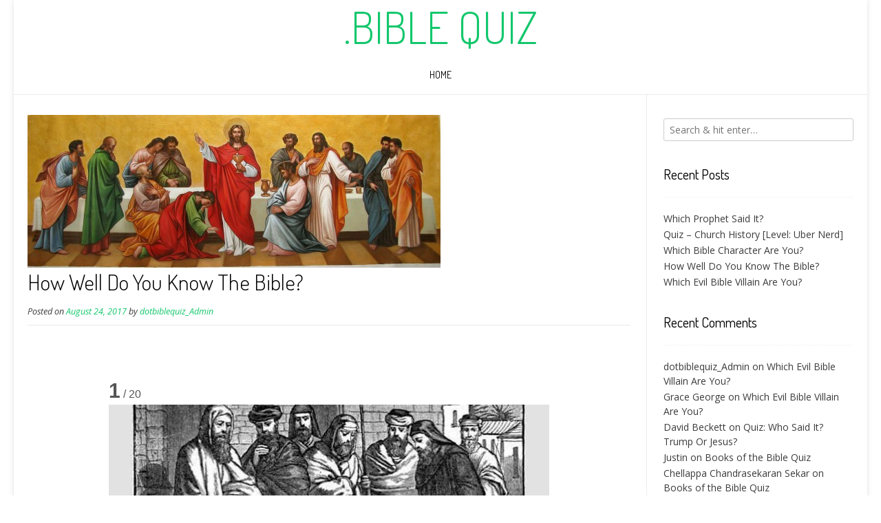

--- FILE ---
content_type: text/html; charset=UTF-8
request_url: https://www.dotbiblequiz.com/2017/08/24/how-well-do-you-know-the-bible/
body_size: 7956
content:
<!DOCTYPE html><!-- Nikkon.ORG -->
<html lang="en-US">
<head>
<meta charset="UTF-8">
<meta name="viewport" content="width=device-width, initial-scale=1">
<link rel="profile" href="http://gmpg.org/xfn/11">
<link rel="pingback" href="https://www.dotbiblequiz.com/xmlrpc.php">
<title>How Well Do You Know The Bible? &#8211; .Bible Quiz</title>
<meta name='robots' content='max-image-preview:large' />
<link rel='dns-prefetch' href='//fonts.googleapis.com' />
<link rel="alternate" title="oEmbed (JSON)" type="application/json+oembed" href="https://www.dotbiblequiz.com/wp-json/oembed/1.0/embed?url=https%3A%2F%2Fwww.dotbiblequiz.com%2F2017%2F08%2F24%2Fhow-well-do-you-know-the-bible%2F" />
<link rel="alternate" title="oEmbed (XML)" type="text/xml+oembed" href="https://www.dotbiblequiz.com/wp-json/oembed/1.0/embed?url=https%3A%2F%2Fwww.dotbiblequiz.com%2F2017%2F08%2F24%2Fhow-well-do-you-know-the-bible%2F&#038;format=xml" />
<style id='wp-img-auto-sizes-contain-inline-css' type='text/css'>
img:is([sizes=auto i],[sizes^="auto," i]){contain-intrinsic-size:3000px 1500px}
/*# sourceURL=wp-img-auto-sizes-contain-inline-css */
</style>
<style id='wp-emoji-styles-inline-css' type='text/css'>

	img.wp-smiley, img.emoji {
		display: inline !important;
		border: none !important;
		box-shadow: none !important;
		height: 1em !important;
		width: 1em !important;
		margin: 0 0.07em !important;
		vertical-align: -0.1em !important;
		background: none !important;
		padding: 0 !important;
	}
/*# sourceURL=wp-emoji-styles-inline-css */
</style>
<style id='wp-block-library-inline-css' type='text/css'>
:root{--wp-block-synced-color:#7a00df;--wp-block-synced-color--rgb:122,0,223;--wp-bound-block-color:var(--wp-block-synced-color);--wp-editor-canvas-background:#ddd;--wp-admin-theme-color:#007cba;--wp-admin-theme-color--rgb:0,124,186;--wp-admin-theme-color-darker-10:#006ba1;--wp-admin-theme-color-darker-10--rgb:0,107,160.5;--wp-admin-theme-color-darker-20:#005a87;--wp-admin-theme-color-darker-20--rgb:0,90,135;--wp-admin-border-width-focus:2px}@media (min-resolution:192dpi){:root{--wp-admin-border-width-focus:1.5px}}.wp-element-button{cursor:pointer}:root .has-very-light-gray-background-color{background-color:#eee}:root .has-very-dark-gray-background-color{background-color:#313131}:root .has-very-light-gray-color{color:#eee}:root .has-very-dark-gray-color{color:#313131}:root .has-vivid-green-cyan-to-vivid-cyan-blue-gradient-background{background:linear-gradient(135deg,#00d084,#0693e3)}:root .has-purple-crush-gradient-background{background:linear-gradient(135deg,#34e2e4,#4721fb 50%,#ab1dfe)}:root .has-hazy-dawn-gradient-background{background:linear-gradient(135deg,#faaca8,#dad0ec)}:root .has-subdued-olive-gradient-background{background:linear-gradient(135deg,#fafae1,#67a671)}:root .has-atomic-cream-gradient-background{background:linear-gradient(135deg,#fdd79a,#004a59)}:root .has-nightshade-gradient-background{background:linear-gradient(135deg,#330968,#31cdcf)}:root .has-midnight-gradient-background{background:linear-gradient(135deg,#020381,#2874fc)}:root{--wp--preset--font-size--normal:16px;--wp--preset--font-size--huge:42px}.has-regular-font-size{font-size:1em}.has-larger-font-size{font-size:2.625em}.has-normal-font-size{font-size:var(--wp--preset--font-size--normal)}.has-huge-font-size{font-size:var(--wp--preset--font-size--huge)}.has-text-align-center{text-align:center}.has-text-align-left{text-align:left}.has-text-align-right{text-align:right}.has-fit-text{white-space:nowrap!important}#end-resizable-editor-section{display:none}.aligncenter{clear:both}.items-justified-left{justify-content:flex-start}.items-justified-center{justify-content:center}.items-justified-right{justify-content:flex-end}.items-justified-space-between{justify-content:space-between}.screen-reader-text{border:0;clip-path:inset(50%);height:1px;margin:-1px;overflow:hidden;padding:0;position:absolute;width:1px;word-wrap:normal!important}.screen-reader-text:focus{background-color:#ddd;clip-path:none;color:#444;display:block;font-size:1em;height:auto;left:5px;line-height:normal;padding:15px 23px 14px;text-decoration:none;top:5px;width:auto;z-index:100000}html :where(.has-border-color){border-style:solid}html :where([style*=border-top-color]){border-top-style:solid}html :where([style*=border-right-color]){border-right-style:solid}html :where([style*=border-bottom-color]){border-bottom-style:solid}html :where([style*=border-left-color]){border-left-style:solid}html :where([style*=border-width]){border-style:solid}html :where([style*=border-top-width]){border-top-style:solid}html :where([style*=border-right-width]){border-right-style:solid}html :where([style*=border-bottom-width]){border-bottom-style:solid}html :where([style*=border-left-width]){border-left-style:solid}html :where(img[class*=wp-image-]){height:auto;max-width:100%}:where(figure){margin:0 0 1em}html :where(.is-position-sticky){--wp-admin--admin-bar--position-offset:var(--wp-admin--admin-bar--height,0px)}@media screen and (max-width:600px){html :where(.is-position-sticky){--wp-admin--admin-bar--position-offset:0px}}

/*# sourceURL=wp-block-library-inline-css */
</style><style id='global-styles-inline-css' type='text/css'>
:root{--wp--preset--aspect-ratio--square: 1;--wp--preset--aspect-ratio--4-3: 4/3;--wp--preset--aspect-ratio--3-4: 3/4;--wp--preset--aspect-ratio--3-2: 3/2;--wp--preset--aspect-ratio--2-3: 2/3;--wp--preset--aspect-ratio--16-9: 16/9;--wp--preset--aspect-ratio--9-16: 9/16;--wp--preset--color--black: #000000;--wp--preset--color--cyan-bluish-gray: #abb8c3;--wp--preset--color--white: #ffffff;--wp--preset--color--pale-pink: #f78da7;--wp--preset--color--vivid-red: #cf2e2e;--wp--preset--color--luminous-vivid-orange: #ff6900;--wp--preset--color--luminous-vivid-amber: #fcb900;--wp--preset--color--light-green-cyan: #7bdcb5;--wp--preset--color--vivid-green-cyan: #00d084;--wp--preset--color--pale-cyan-blue: #8ed1fc;--wp--preset--color--vivid-cyan-blue: #0693e3;--wp--preset--color--vivid-purple: #9b51e0;--wp--preset--gradient--vivid-cyan-blue-to-vivid-purple: linear-gradient(135deg,rgb(6,147,227) 0%,rgb(155,81,224) 100%);--wp--preset--gradient--light-green-cyan-to-vivid-green-cyan: linear-gradient(135deg,rgb(122,220,180) 0%,rgb(0,208,130) 100%);--wp--preset--gradient--luminous-vivid-amber-to-luminous-vivid-orange: linear-gradient(135deg,rgb(252,185,0) 0%,rgb(255,105,0) 100%);--wp--preset--gradient--luminous-vivid-orange-to-vivid-red: linear-gradient(135deg,rgb(255,105,0) 0%,rgb(207,46,46) 100%);--wp--preset--gradient--very-light-gray-to-cyan-bluish-gray: linear-gradient(135deg,rgb(238,238,238) 0%,rgb(169,184,195) 100%);--wp--preset--gradient--cool-to-warm-spectrum: linear-gradient(135deg,rgb(74,234,220) 0%,rgb(151,120,209) 20%,rgb(207,42,186) 40%,rgb(238,44,130) 60%,rgb(251,105,98) 80%,rgb(254,248,76) 100%);--wp--preset--gradient--blush-light-purple: linear-gradient(135deg,rgb(255,206,236) 0%,rgb(152,150,240) 100%);--wp--preset--gradient--blush-bordeaux: linear-gradient(135deg,rgb(254,205,165) 0%,rgb(254,45,45) 50%,rgb(107,0,62) 100%);--wp--preset--gradient--luminous-dusk: linear-gradient(135deg,rgb(255,203,112) 0%,rgb(199,81,192) 50%,rgb(65,88,208) 100%);--wp--preset--gradient--pale-ocean: linear-gradient(135deg,rgb(255,245,203) 0%,rgb(182,227,212) 50%,rgb(51,167,181) 100%);--wp--preset--gradient--electric-grass: linear-gradient(135deg,rgb(202,248,128) 0%,rgb(113,206,126) 100%);--wp--preset--gradient--midnight: linear-gradient(135deg,rgb(2,3,129) 0%,rgb(40,116,252) 100%);--wp--preset--font-size--small: 13px;--wp--preset--font-size--medium: 20px;--wp--preset--font-size--large: 36px;--wp--preset--font-size--x-large: 42px;--wp--preset--spacing--20: 0.44rem;--wp--preset--spacing--30: 0.67rem;--wp--preset--spacing--40: 1rem;--wp--preset--spacing--50: 1.5rem;--wp--preset--spacing--60: 2.25rem;--wp--preset--spacing--70: 3.38rem;--wp--preset--spacing--80: 5.06rem;--wp--preset--shadow--natural: 6px 6px 9px rgba(0, 0, 0, 0.2);--wp--preset--shadow--deep: 12px 12px 50px rgba(0, 0, 0, 0.4);--wp--preset--shadow--sharp: 6px 6px 0px rgba(0, 0, 0, 0.2);--wp--preset--shadow--outlined: 6px 6px 0px -3px rgb(255, 255, 255), 6px 6px rgb(0, 0, 0);--wp--preset--shadow--crisp: 6px 6px 0px rgb(0, 0, 0);}:where(.is-layout-flex){gap: 0.5em;}:where(.is-layout-grid){gap: 0.5em;}body .is-layout-flex{display: flex;}.is-layout-flex{flex-wrap: wrap;align-items: center;}.is-layout-flex > :is(*, div){margin: 0;}body .is-layout-grid{display: grid;}.is-layout-grid > :is(*, div){margin: 0;}:where(.wp-block-columns.is-layout-flex){gap: 2em;}:where(.wp-block-columns.is-layout-grid){gap: 2em;}:where(.wp-block-post-template.is-layout-flex){gap: 1.25em;}:where(.wp-block-post-template.is-layout-grid){gap: 1.25em;}.has-black-color{color: var(--wp--preset--color--black) !important;}.has-cyan-bluish-gray-color{color: var(--wp--preset--color--cyan-bluish-gray) !important;}.has-white-color{color: var(--wp--preset--color--white) !important;}.has-pale-pink-color{color: var(--wp--preset--color--pale-pink) !important;}.has-vivid-red-color{color: var(--wp--preset--color--vivid-red) !important;}.has-luminous-vivid-orange-color{color: var(--wp--preset--color--luminous-vivid-orange) !important;}.has-luminous-vivid-amber-color{color: var(--wp--preset--color--luminous-vivid-amber) !important;}.has-light-green-cyan-color{color: var(--wp--preset--color--light-green-cyan) !important;}.has-vivid-green-cyan-color{color: var(--wp--preset--color--vivid-green-cyan) !important;}.has-pale-cyan-blue-color{color: var(--wp--preset--color--pale-cyan-blue) !important;}.has-vivid-cyan-blue-color{color: var(--wp--preset--color--vivid-cyan-blue) !important;}.has-vivid-purple-color{color: var(--wp--preset--color--vivid-purple) !important;}.has-black-background-color{background-color: var(--wp--preset--color--black) !important;}.has-cyan-bluish-gray-background-color{background-color: var(--wp--preset--color--cyan-bluish-gray) !important;}.has-white-background-color{background-color: var(--wp--preset--color--white) !important;}.has-pale-pink-background-color{background-color: var(--wp--preset--color--pale-pink) !important;}.has-vivid-red-background-color{background-color: var(--wp--preset--color--vivid-red) !important;}.has-luminous-vivid-orange-background-color{background-color: var(--wp--preset--color--luminous-vivid-orange) !important;}.has-luminous-vivid-amber-background-color{background-color: var(--wp--preset--color--luminous-vivid-amber) !important;}.has-light-green-cyan-background-color{background-color: var(--wp--preset--color--light-green-cyan) !important;}.has-vivid-green-cyan-background-color{background-color: var(--wp--preset--color--vivid-green-cyan) !important;}.has-pale-cyan-blue-background-color{background-color: var(--wp--preset--color--pale-cyan-blue) !important;}.has-vivid-cyan-blue-background-color{background-color: var(--wp--preset--color--vivid-cyan-blue) !important;}.has-vivid-purple-background-color{background-color: var(--wp--preset--color--vivid-purple) !important;}.has-black-border-color{border-color: var(--wp--preset--color--black) !important;}.has-cyan-bluish-gray-border-color{border-color: var(--wp--preset--color--cyan-bluish-gray) !important;}.has-white-border-color{border-color: var(--wp--preset--color--white) !important;}.has-pale-pink-border-color{border-color: var(--wp--preset--color--pale-pink) !important;}.has-vivid-red-border-color{border-color: var(--wp--preset--color--vivid-red) !important;}.has-luminous-vivid-orange-border-color{border-color: var(--wp--preset--color--luminous-vivid-orange) !important;}.has-luminous-vivid-amber-border-color{border-color: var(--wp--preset--color--luminous-vivid-amber) !important;}.has-light-green-cyan-border-color{border-color: var(--wp--preset--color--light-green-cyan) !important;}.has-vivid-green-cyan-border-color{border-color: var(--wp--preset--color--vivid-green-cyan) !important;}.has-pale-cyan-blue-border-color{border-color: var(--wp--preset--color--pale-cyan-blue) !important;}.has-vivid-cyan-blue-border-color{border-color: var(--wp--preset--color--vivid-cyan-blue) !important;}.has-vivid-purple-border-color{border-color: var(--wp--preset--color--vivid-purple) !important;}.has-vivid-cyan-blue-to-vivid-purple-gradient-background{background: var(--wp--preset--gradient--vivid-cyan-blue-to-vivid-purple) !important;}.has-light-green-cyan-to-vivid-green-cyan-gradient-background{background: var(--wp--preset--gradient--light-green-cyan-to-vivid-green-cyan) !important;}.has-luminous-vivid-amber-to-luminous-vivid-orange-gradient-background{background: var(--wp--preset--gradient--luminous-vivid-amber-to-luminous-vivid-orange) !important;}.has-luminous-vivid-orange-to-vivid-red-gradient-background{background: var(--wp--preset--gradient--luminous-vivid-orange-to-vivid-red) !important;}.has-very-light-gray-to-cyan-bluish-gray-gradient-background{background: var(--wp--preset--gradient--very-light-gray-to-cyan-bluish-gray) !important;}.has-cool-to-warm-spectrum-gradient-background{background: var(--wp--preset--gradient--cool-to-warm-spectrum) !important;}.has-blush-light-purple-gradient-background{background: var(--wp--preset--gradient--blush-light-purple) !important;}.has-blush-bordeaux-gradient-background{background: var(--wp--preset--gradient--blush-bordeaux) !important;}.has-luminous-dusk-gradient-background{background: var(--wp--preset--gradient--luminous-dusk) !important;}.has-pale-ocean-gradient-background{background: var(--wp--preset--gradient--pale-ocean) !important;}.has-electric-grass-gradient-background{background: var(--wp--preset--gradient--electric-grass) !important;}.has-midnight-gradient-background{background: var(--wp--preset--gradient--midnight) !important;}.has-small-font-size{font-size: var(--wp--preset--font-size--small) !important;}.has-medium-font-size{font-size: var(--wp--preset--font-size--medium) !important;}.has-large-font-size{font-size: var(--wp--preset--font-size--large) !important;}.has-x-large-font-size{font-size: var(--wp--preset--font-size--x-large) !important;}
/*# sourceURL=global-styles-inline-css */
</style>

<style id='classic-theme-styles-inline-css' type='text/css'>
/*! This file is auto-generated */
.wp-block-button__link{color:#fff;background-color:#32373c;border-radius:9999px;box-shadow:none;text-decoration:none;padding:calc(.667em + 2px) calc(1.333em + 2px);font-size:1.125em}.wp-block-file__button{background:#32373c;color:#fff;text-decoration:none}
/*# sourceURL=/wp-includes/css/classic-themes.min.css */
</style>
<link rel='stylesheet' id='customizer_nikkon_fonts-css' href='//fonts.googleapis.com/css?family=Open+Sans%3Aregular%2Citalic%2C700%7CKaushan+Script%3Aregular%26subset%3Dlatin%2C' type='text/css' media='screen' />
<link rel='stylesheet' id='nikkon-body-font-default-css' href='//fonts.googleapis.com/css?family=Open+Sans%3A400%2C300%2C300italic%2C400italic%2C600%2C600italic%2C700%2C700italic&#038;ver=1.0.90' type='text/css' media='all' />
<link rel='stylesheet' id='nikkon-heading-font-default-css' href='//fonts.googleapis.com/css?family=Dosis%3A400%2C300%2C500%2C600%2C700&#038;ver=1.0.90' type='text/css' media='all' />
<link rel='stylesheet' id='font-awesome-css' href='https://www.dotbiblequiz.com/wp-content/themes/nikkon/includes/font-awesome/css/font-awesome.css?ver=4.7.0' type='text/css' media='all' />
<link rel='stylesheet' id='nikkon-style-css' href='https://www.dotbiblequiz.com/wp-content/themes/nikkon/style.css?ver=1.0.90' type='text/css' media='all' />
<script type="text/javascript" src="https://www.dotbiblequiz.com/wp-includes/js/jquery/jquery.min.js?ver=3.7.1" id="jquery-core-js"></script>
<script type="text/javascript" src="https://www.dotbiblequiz.com/wp-includes/js/jquery/jquery-migrate.min.js?ver=3.4.1" id="jquery-migrate-js"></script>
<link rel="https://api.w.org/" href="https://www.dotbiblequiz.com/wp-json/" /><link rel="alternate" title="JSON" type="application/json" href="https://www.dotbiblequiz.com/wp-json/wp/v2/posts/34" /><link rel="canonical" href="https://www.dotbiblequiz.com/2017/08/24/how-well-do-you-know-the-bible/" />
<style type="text/css">.recentcomments a{display:inline !important;padding:0 !important;margin:0 !important;}</style></head>
<body class="wp-singular post-template-default single single-post postid-34 single-format-standard wp-theme-nikkon">

<div id="page" class="hfeed site nikkon-no-slider">
	
<div class="site-boxed">	
			
		

<header id="masthead" class="site-header site-header-layout-one">
	
	<div class="site-container">
			
		<div class="site-branding">
			
		                    <h1 class="site-title"><a href="https://www.dotbiblequiz.com/" title=".Bible Quiz" rel="home">.Bible Quiz</a></h1>
                <h2 class="site-description"></h2>
            			
		</div><!-- .site-branding -->
		
	</div>
	
	<nav id="site-navigation" class="main-navigation" role="navigation">
		<div class="site-container">
			<span class="header-menu-button"><i class="fa fa-bars"></i><span>menu</span></span>
			<div id="main-menu" class="main-menu-container">
				<span class="main-menu-close"><i class="fa fa-angle-right"></i><i class="fa fa-angle-left"></i></span>
				<div id="primary-menu" class="menu"><ul>
<li class="page_item page-item-4"><a href="https://www.dotbiblequiz.com/home/">Home</a></li>
</ul></div>
				
								
			</div>
		</div>
	</nav><!-- #site-navigation -->
	<div class="clearboth"></div>
	
</header><!-- #masthead -->		
		
	
	<div class="site-container content-has-sidebar">

	<div id="primary" class="content-area">
		<main id="main" class="site-main" role="main">

		            <img width="600" height="222" src="https://www.dotbiblequiz.com/wp-content/uploads/2017/08/the-last-supper-panel.jpg" class="attachment-post-thumbnail size-post-thumbnail wp-post-image" alt="the last supper panel" decoding="async" fetchpriority="high" srcset="https://www.dotbiblequiz.com/wp-content/uploads/2017/08/the-last-supper-panel.jpg 600w, https://www.dotbiblequiz.com/wp-content/uploads/2017/08/the-last-supper-panel-300x111.jpg 300w" sizes="(max-width: 600px) 100vw, 600px" />
   			
<article id="post-34" class="post-34 post type-post status-publish format-standard has-post-thumbnail hentry category-bible-knowledge tag-bible-knowledge tag-bible-quiz blog-blocks-layout blog-style-postblock  blog-alt-odd">
	<header class="entry-header">
		<h1 class="entry-title">How Well Do You Know The Bible?</h1>
		<div class="entry-meta">
			<span class="posted-on">Posted on <a href="https://www.dotbiblequiz.com/2017/08/24/how-well-do-you-know-the-bible/" rel="bookmark"><time class="entry-date published" datetime="2017-08-24T21:53:36+00:00">August 24, 2017</time><time class="updated" datetime="2020-11-19T03:32:13+00:00">November 19, 2020</time></a></span><span class="byline"> by <span class="author vcard"><a class="url fn n" href="https://www.dotbiblequiz.com/author/dotbiblequiz_g6jm5g/">dotbiblequiz_Admin</a></span></span>		</div><!-- .entry-meta -->
	</header><!-- .entry-header -->

	<div class="entry-content">
		<p><script type="text/javascript" src="//cdn.playbuzz.com/widget/feed.js"></script></p>
<div class="pb_feed" data-embed-by="ac60d75a-c931-44e2-bdd3-a9801662fae9" data-item="03f4e6b7-a917-4106-84dc-df82c709a363" data-comments="false" data-shares="false" data-game-info="false"></div>
<hr>
			</div><!-- .entry-content -->

	<footer class="entry-footer">
		<span class="cat-links">Posted in <a href="https://www.dotbiblequiz.com/category/bible-knowledge/" rel="category tag">Bible Knowledge</a></span><span class="tags-links">Tagged <a href="https://www.dotbiblequiz.com/tag/bible-knowledge/" rel="tag">Bible knowledge</a>, <a href="https://www.dotbiblequiz.com/tag/bible-quiz/" rel="tag">Bible quiz</a></span>	</footer><!-- .entry-footer -->
</article><!-- #post-## -->

			
	<nav class="navigation post-navigation" aria-label="Posts">
		<h2 class="screen-reader-text">Post navigation</h2>
		<div class="nav-links"><div class="nav-previous"><a href="https://www.dotbiblequiz.com/2017/08/24/which-evil-bible-villain-are-you/" rel="prev">Which Evil Bible Villain Are You?</a></div><div class="nav-next"><a href="https://www.dotbiblequiz.com/2017/08/24/which-bible-character-are-you/" rel="next">Which Bible Character Are You?</a></div></div>
	</nav>
			
		
		</main><!-- #main -->
	</div><!-- #primary -->

	
<div id="secondary" class="widget-area" role="complementary">
	<aside id="search-2" class="widget widget_search"><form role="search" method="get" class="search-form" action="https://www.dotbiblequiz.com/">
	<label>
		<input type="search" class="search-field" placeholder="Search &amp; hit enter&hellip;" value="" name="s" />
	</label>
	<input type="submit" class="search-submit" value="&nbsp;" />
</form></aside>
		<aside id="recent-posts-2" class="widget widget_recent_entries">
		<h3 class="widget-title">Recent Posts</h3>
		<ul>
											<li>
					<a href="https://www.dotbiblequiz.com/2020/07/03/which-prophet-said-it/">Which Prophet Said It?</a>
									</li>
											<li>
					<a href="https://www.dotbiblequiz.com/2017/11/13/quiz-church-history-level-uber-nerd/">Quiz &#8211; Church History [Level: Uber Nerd]</a>
									</li>
											<li>
					<a href="https://www.dotbiblequiz.com/2017/08/24/which-bible-character-are-you/">Which Bible Character Are You?</a>
									</li>
											<li>
					<a href="https://www.dotbiblequiz.com/2017/08/24/how-well-do-you-know-the-bible/" aria-current="page">How Well Do You Know The Bible?</a>
									</li>
											<li>
					<a href="https://www.dotbiblequiz.com/2017/08/24/which-evil-bible-villain-are-you/">Which Evil Bible Villain Are You?</a>
									</li>
					</ul>

		</aside><aside id="recent-comments-2" class="widget widget_recent_comments"><h3 class="widget-title">Recent Comments</h3><ul id="recentcomments"><li class="recentcomments"><span class="comment-author-link"><a href="https://www.dotbiblequiz.com" class="url" rel="ugc">dotbiblequiz_Admin</a></span> on <a href="https://www.dotbiblequiz.com/2017/08/24/which-evil-bible-villain-are-you/#comment-10">Which Evil Bible Villain Are You?</a></li><li class="recentcomments"><span class="comment-author-link">Grace George</span> on <a href="https://www.dotbiblequiz.com/2017/08/24/which-evil-bible-villain-are-you/#comment-9">Which Evil Bible Villain Are You?</a></li><li class="recentcomments"><span class="comment-author-link">David Beckett</span> on <a href="https://www.dotbiblequiz.com/2016/08/05/quiz-who-said-it-trump-or-jesus/#comment-8">Quiz: Who Said It? Trump Or Jesus?</a></li><li class="recentcomments"><span class="comment-author-link"><a href="http://dustoffthebible.com" class="url" rel="ugc external nofollow">Justin</a></span> on <a href="https://www.dotbiblequiz.com/2015/11/25/books-of-the-bible-quiz/#comment-6">Books of the Bible Quiz</a></li><li class="recentcomments"><span class="comment-author-link">Chellappa Chandrasekaran Sekar</span> on <a href="https://www.dotbiblequiz.com/2015/11/25/books-of-the-bible-quiz/#comment-5">Books of the Bible Quiz</a></li></ul></aside><aside id="archives-2" class="widget widget_archive"><h3 class="widget-title">Archives</h3>
			<ul>
					<li><a href='https://www.dotbiblequiz.com/2020/07/'>July 2020</a></li>
	<li><a href='https://www.dotbiblequiz.com/2017/11/'>November 2017</a></li>
	<li><a href='https://www.dotbiblequiz.com/2017/08/'>August 2017</a></li>
	<li><a href='https://www.dotbiblequiz.com/2017/03/'>March 2017</a></li>
	<li><a href='https://www.dotbiblequiz.com/2017/01/'>January 2017</a></li>
	<li><a href='https://www.dotbiblequiz.com/2016/11/'>November 2016</a></li>
	<li><a href='https://www.dotbiblequiz.com/2016/08/'>August 2016</a></li>
	<li><a href='https://www.dotbiblequiz.com/2016/07/'>July 2016</a></li>
	<li><a href='https://www.dotbiblequiz.com/2016/05/'>May 2016</a></li>
	<li><a href='https://www.dotbiblequiz.com/2015/12/'>December 2015</a></li>
	<li><a href='https://www.dotbiblequiz.com/2015/11/'>November 2015</a></li>
			</ul>

			</aside><aside id="categories-2" class="widget widget_categories"><h3 class="widget-title">Categories</h3>
			<ul>
					<li class="cat-item cat-item-22"><a href="https://www.dotbiblequiz.com/category/bible/">Bible</a>
</li>
	<li class="cat-item cat-item-8"><a href="https://www.dotbiblequiz.com/category/bible-knowledge/">Bible Knowledge</a>
</li>
	<li class="cat-item cat-item-11"><a href="https://www.dotbiblequiz.com/category/biblical-art-quiz/">Biblical Art Quiz</a>
</li>
	<li class="cat-item cat-item-15"><a href="https://www.dotbiblequiz.com/category/christian-life/">Christian Life</a>
</li>
	<li class="cat-item cat-item-60"><a href="https://www.dotbiblequiz.com/category/christian-living/">Christian Living</a>
</li>
	<li class="cat-item cat-item-18"><a href="https://www.dotbiblequiz.com/category/church-history/">Church History</a>
</li>
	<li class="cat-item cat-item-77"><a href="https://www.dotbiblequiz.com/category/cults/">Cults</a>
</li>
	<li class="cat-item cat-item-61"><a href="https://www.dotbiblequiz.com/category/elections/">Elections</a>
</li>
	<li class="cat-item cat-item-58"><a href="https://www.dotbiblequiz.com/category/history/">History</a>
</li>
	<li class="cat-item cat-item-80"><a href="https://www.dotbiblequiz.com/category/life/">Life</a>
</li>
	<li class="cat-item cat-item-81"><a href="https://www.dotbiblequiz.com/category/ministry/">Ministry</a>
</li>
	<li class="cat-item cat-item-62"><a href="https://www.dotbiblequiz.com/category/politics/">Politics</a>
</li>
	<li class="cat-item cat-item-20"><a href="https://www.dotbiblequiz.com/category/quiz/">Quiz</a>
</li>
	<li class="cat-item cat-item-39"><a href="https://www.dotbiblequiz.com/category/social-2/">Social</a>
</li>
	<li class="cat-item cat-item-82"><a href="https://www.dotbiblequiz.com/category/theology-2/">Theology</a>
</li>
	<li class="cat-item cat-item-4"><a href="https://www.dotbiblequiz.com/category/who-are-you/">Who Are You?</a>
</li>
			</ul>

			</aside><aside id="meta-2" class="widget widget_meta"><h3 class="widget-title">Meta</h3>
		<ul>
						<li><a href="https://www.dotbiblequiz.com/wp-login.php">Log in</a></li>
			<li><a href="https://www.dotbiblequiz.com/feed/">Entries feed</a></li>
			<li><a href="https://www.dotbiblequiz.com/comments/feed/">Comments feed</a></li>

			<li><a href="https://wordpress.org/">WordPress.org</a></li>
		</ul>

		</aside></div><!-- #secondary -->
	
	<div class="clearboth"></div>
	
		<div class="clearboth"></div>
	</div><!-- #content -->
	
			
		<footer id="colophon" class="site-footer site-footer-standard">
	
	<div class="site-footer-widgets">
        <div class="site-container">
            	        	<div class="site-footer-no-widgets">
	        		Add your own widgets here	        	</div>
	    	            <div class="clearboth"></div>
        </div>
    </div>
    
    		
		<div class="site-footer-bottom-bar">
		
			<div class="site-container"><div class="site-footer-bottom-bar-left">Theme: Nikkon by <a href="https://kairaweb.com/">Kaira</a>	                
			</div>
	        
	        <div class="site-footer-bottom-bar-right">
                
	            	            
	                            
	        </div></div>
			
	        <div class="clearboth"></div>
		</div>
		
		
</footer>	    
		
</div>	
</div><!-- #page -->
<script type="speculationrules">
{"prefetch":[{"source":"document","where":{"and":[{"href_matches":"/*"},{"not":{"href_matches":["/wp-*.php","/wp-admin/*","/wp-content/uploads/*","/wp-content/*","/wp-content/plugins/*","/wp-content/themes/nikkon/*","/*\\?(.+)"]}},{"not":{"selector_matches":"a[rel~=\"nofollow\"]"}},{"not":{"selector_matches":".no-prefetch, .no-prefetch a"}}]},"eagerness":"conservative"}]}
</script>
<script type="text/javascript" src="https://www.dotbiblequiz.com/wp-content/themes/nikkon/js/caroufredsel/jquery.carouFredSel-6.2.1-packed.js?ver=1.0.90" id="caroufredsel-js-js"></script>
<script type="text/javascript" src="https://www.dotbiblequiz.com/wp-content/themes/nikkon/js/custom.js?ver=1.0.90" id="nikkon-custom-js-js"></script>
<script type="text/javascript" src="https://www.dotbiblequiz.com/wp-includes/js/imagesloaded.min.js?ver=5.0.0" id="imagesloaded-js"></script>
<script type="text/javascript" src="https://www.dotbiblequiz.com/wp-includes/js/masonry.min.js?ver=4.2.2" id="masonry-js"></script>
<script type="text/javascript" src="https://www.dotbiblequiz.com/wp-includes/js/jquery/jquery.masonry.min.js?ver=3.1.2b" id="jquery-masonry-js"></script>
<script type="text/javascript" src="https://www.dotbiblequiz.com/wp-content/themes/nikkon/js/layout-blocks.js?ver=1.0.90" id="nikkon-masonry-custom-js"></script>
<script type="text/javascript" src="https://www.dotbiblequiz.com/wp-content/themes/nikkon/js/skip-link-focus-fix.js?ver=1.0.90" id="nikkon-skip-link-focus-fix-js"></script>
<script id="wp-emoji-settings" type="application/json">
{"baseUrl":"https://s.w.org/images/core/emoji/17.0.2/72x72/","ext":".png","svgUrl":"https://s.w.org/images/core/emoji/17.0.2/svg/","svgExt":".svg","source":{"concatemoji":"https://www.dotbiblequiz.com/wp-includes/js/wp-emoji-release.min.js?ver=6.9"}}
</script>
<script type="module">
/* <![CDATA[ */
/*! This file is auto-generated */
const a=JSON.parse(document.getElementById("wp-emoji-settings").textContent),o=(window._wpemojiSettings=a,"wpEmojiSettingsSupports"),s=["flag","emoji"];function i(e){try{var t={supportTests:e,timestamp:(new Date).valueOf()};sessionStorage.setItem(o,JSON.stringify(t))}catch(e){}}function c(e,t,n){e.clearRect(0,0,e.canvas.width,e.canvas.height),e.fillText(t,0,0);t=new Uint32Array(e.getImageData(0,0,e.canvas.width,e.canvas.height).data);e.clearRect(0,0,e.canvas.width,e.canvas.height),e.fillText(n,0,0);const a=new Uint32Array(e.getImageData(0,0,e.canvas.width,e.canvas.height).data);return t.every((e,t)=>e===a[t])}function p(e,t){e.clearRect(0,0,e.canvas.width,e.canvas.height),e.fillText(t,0,0);var n=e.getImageData(16,16,1,1);for(let e=0;e<n.data.length;e++)if(0!==n.data[e])return!1;return!0}function u(e,t,n,a){switch(t){case"flag":return n(e,"\ud83c\udff3\ufe0f\u200d\u26a7\ufe0f","\ud83c\udff3\ufe0f\u200b\u26a7\ufe0f")?!1:!n(e,"\ud83c\udde8\ud83c\uddf6","\ud83c\udde8\u200b\ud83c\uddf6")&&!n(e,"\ud83c\udff4\udb40\udc67\udb40\udc62\udb40\udc65\udb40\udc6e\udb40\udc67\udb40\udc7f","\ud83c\udff4\u200b\udb40\udc67\u200b\udb40\udc62\u200b\udb40\udc65\u200b\udb40\udc6e\u200b\udb40\udc67\u200b\udb40\udc7f");case"emoji":return!a(e,"\ud83e\u1fac8")}return!1}function f(e,t,n,a){let r;const o=(r="undefined"!=typeof WorkerGlobalScope&&self instanceof WorkerGlobalScope?new OffscreenCanvas(300,150):document.createElement("canvas")).getContext("2d",{willReadFrequently:!0}),s=(o.textBaseline="top",o.font="600 32px Arial",{});return e.forEach(e=>{s[e]=t(o,e,n,a)}),s}function r(e){var t=document.createElement("script");t.src=e,t.defer=!0,document.head.appendChild(t)}a.supports={everything:!0,everythingExceptFlag:!0},new Promise(t=>{let n=function(){try{var e=JSON.parse(sessionStorage.getItem(o));if("object"==typeof e&&"number"==typeof e.timestamp&&(new Date).valueOf()<e.timestamp+604800&&"object"==typeof e.supportTests)return e.supportTests}catch(e){}return null}();if(!n){if("undefined"!=typeof Worker&&"undefined"!=typeof OffscreenCanvas&&"undefined"!=typeof URL&&URL.createObjectURL&&"undefined"!=typeof Blob)try{var e="postMessage("+f.toString()+"("+[JSON.stringify(s),u.toString(),c.toString(),p.toString()].join(",")+"));",a=new Blob([e],{type:"text/javascript"});const r=new Worker(URL.createObjectURL(a),{name:"wpTestEmojiSupports"});return void(r.onmessage=e=>{i(n=e.data),r.terminate(),t(n)})}catch(e){}i(n=f(s,u,c,p))}t(n)}).then(e=>{for(const n in e)a.supports[n]=e[n],a.supports.everything=a.supports.everything&&a.supports[n],"flag"!==n&&(a.supports.everythingExceptFlag=a.supports.everythingExceptFlag&&a.supports[n]);var t;a.supports.everythingExceptFlag=a.supports.everythingExceptFlag&&!a.supports.flag,a.supports.everything||((t=a.source||{}).concatemoji?r(t.concatemoji):t.wpemoji&&t.twemoji&&(r(t.twemoji),r(t.wpemoji)))});
//# sourceURL=https://www.dotbiblequiz.com/wp-includes/js/wp-emoji-loader.min.js
/* ]]> */
</script>
</body>
</html>

<!-- Performance optimized by Docket Cache: https://wordpress.org/plugins/docket-cache -->


--- FILE ---
content_type: text/html; charset=utf-8
request_url: https://embed.playbuzz.com/html?id=03f4e6b7-a917-4106-84dc-df82c709a363
body_size: 34607
content:
<!DOCTYPE html>
<html lang="en">
<head>
<title>How Well Do You Know The Bible?</title>
<meta charset="utf-8">
<meta name="description" content="A fun quiz to test your knowledge of the Bible">
<meta name="keywords" content="bible, christ, christian, christianity, jesus, new testament, old testament" />
<meta name="viewport" content="width=device-width, initial-scale=1, maximum-scale=1, user-scalable=no">

    <meta name="robots" content="noindex">
    <meta name="googlebot" content="noindex">


<!-- Styles -->
<link href="https://static.ex.co/cdn/fonts/google/roboto-poppins-fonts.css" rel="stylesheet">
<style>html, body {
    font-family: 'Helvetica Neue',Helvetica,Arial,Roboto,'Segoe UI',sans-serif;
    font-size: 14px;
    line-height: 1.42857143;
    color: #333;
    background-color: transparent;
    padding: 0;
    box-sizing: border-box;
    overflow: hidden;
    margin: 0;
}

#pb-body-container {
    position: relative;
    margin: 0 auto;
    overflow: hidden;
}

#pb-body-container > #app {
    /* story sections have margin-bottom which pushes content of the parent div to the bottom */
    /* overflow: hidden disables this effect */
    overflow: hidden;
}
</style>
<style>.exco-logo-footer {
    width: 100%;
    height: 12px;
    margin: 4px 0;
}

.exco-logo-footer a .exco-logo-black {
    position: absolute;
    right: 0;
    z-index: 1;
    transition: all .5s;
    opacity: 0;
}

.exco-logo-footer a .exco-logo-gray {
    position: absolute;
    right: 0;
    z-index: 2;
    transition: all .5s;
}

.exco-logo-footer a .exco-logo-gray:hover {
    opacity: 0;
}

.exco-logo-footer a .exco-logo-gray:hover ~ .exco-logo-black {
    opacity: 1;
}</style>




    <style>@-webkit-keyframes jump{0%,20%,50%,80%,to{-webkit-transform:translateY(0);transform:translateY(0)}40%{-webkit-transform:translateY(-3px);transform:translateY(-3px)}60%{-webkit-transform:translateY(-1px);transform:translateY(-1px)}}@keyframes jump{0%,20%,50%,80%,to{-webkit-transform:translateY(0);transform:translateY(0)}40%{-webkit-transform:translateY(-3px);transform:translateY(-3px)}60%{-webkit-transform:translateY(-1px);transform:translateY(-1px)}}@-webkit-keyframes bounce-hover{0%{-webkit-transform:scale(1);transform:scale(1)}20%{-webkit-transform:scale(.9);transform:scale(.9)}70%{-webkit-transform:scale(1.05);transform:scale(1.05)}}@keyframes bounce-hover{0%{-webkit-transform:scale(1);transform:scale(1)}20%{-webkit-transform:scale(.9);transform:scale(.9)}70%{-webkit-transform:scale(1.05);transform:scale(1.05)}}@-webkit-keyframes bounce-click{25%,37%,75%{-webkit-transform:scale(.85);transform:scale(.85)}50%,58%{-webkit-transform:scale(1.1);transform:scale(1.1)}95%{-webkit-transform:scale(1);transform:scale(1)}}@keyframes bounce-click{25%,37%,75%{-webkit-transform:scale(.85);transform:scale(.85)}50%,58%{-webkit-transform:scale(1.1);transform:scale(1.1)}95%{-webkit-transform:scale(1);transform:scale(1)}}@-webkit-keyframes loader-rotate{0%{-webkit-transform:rotate(0);transform:rotate(0)}to{-webkit-transform:rotate(360deg);transform:rotate(360deg)}}@keyframes loader-rotate{0%{-webkit-transform:rotate(0);transform:rotate(0)}to{-webkit-transform:rotate(360deg);transform:rotate(360deg)}}@-webkit-keyframes grow1{0%{height:22%}to{height:66%}}@keyframes grow1{0%{height:22%}to{height:66%}}@-webkit-keyframes grow2{0%{height:22%}to{height:83.5%}}@keyframes grow2{0%{height:22%}to{height:83.5%}}@-webkit-keyframes grow3{0%{height:22%}to{height:100%}}@keyframes grow3{0%{height:22%}to{height:100%}}@-webkit-keyframes fade-in{0%{opacity:0}to{opacity:1}}@keyframes fade-in{0%{opacity:0}to{opacity:1}}@-webkit-keyframes wave{0%{-webkit-transform:scale(1);transform:scale(1);opacity:1}to{-webkit-transform:scale(1.03);transform:scale(1.03);opacity:1}}@keyframes wave{0%{-webkit-transform:scale(1);transform:scale(1);opacity:1}to{-webkit-transform:scale(1.03);transform:scale(1.03);opacity:1}}@-webkit-keyframes icon-in{0%{opacity:0}50%{-webkit-transform:scale(1.1);transform:scale(1.1);opacity:.9}75%{opacity:1}to{-webkit-transform:scale(1);transform:scale(1);opacity:1}}@keyframes icon-in{0%{opacity:0}50%{-webkit-transform:scale(1.1);transform:scale(1.1);opacity:.9}75%{opacity:1}to{-webkit-transform:scale(1);transform:scale(1);opacity:1}}@-webkit-keyframes fill-width{0%{width:0}to{width:100%}}@keyframes fill-width{0%{width:0}to{width:100%}}@-webkit-keyframes container{0%{top:25px;left:25px;width:0;height:0}to{top:0;left:0;width:50px;height:50px;opacity:0}}@keyframes container{0%{top:25px;left:25px;width:0;height:0}to{top:0;left:0;width:50px;height:50px;opacity:0}}@-webkit-keyframes rotate-center{0%{-webkit-transform:rotate(0);transform:rotate(0)}to{-webkit-transform:rotate(360deg);transform:rotate(360deg)}}@keyframes rotate-center{0%{-webkit-transform:rotate(0);transform:rotate(0)}to{-webkit-transform:rotate(360deg);transform:rotate(360deg)}}@-webkit-keyframes breathing{0%,to{-webkit-transform:scale(1);transform:scale(1)}25%,75%{-webkit-transform:scale(1.2);transform:scale(1.2)}50%{-webkit-transform:scale(1.3);transform:scale(1.3)}}@keyframes breathing{0%,to{-webkit-transform:scale(1);transform:scale(1)}25%,75%{-webkit-transform:scale(1.2);transform:scale(1.2)}50%{-webkit-transform:scale(1.3);transform:scale(1.3)}}.text-viewer-component{text-align:left;font-size:17px;font-family:inherit;color:#000;overflow:hidden;word-wrap:break-word}.text-viewer-component .ql-font-alef,.text-viewer-component .ql-font-alef *{font-family:Alef,sans-serif!important}.text-viewer-component .ql-font-arimo,.text-viewer-component .ql-font-arimo *{font-family:Arimo,sans-serif!important}.text-viewer-component .ql-font-assistant,.text-viewer-component .ql-font-assistant *{font-family:Assistant,sans-serif!important}.text-viewer-component .ql-font-cousine,.text-viewer-component .ql-font-cousine *{font-family:Cousine,monospace!important}.text-viewer-component .ql-font-david-libre,.text-viewer-component .ql-font-david-libre *{font-family:"David Libre",serif!important}.text-viewer-component .ql-font-frank-ruhl-libre,.text-viewer-component .ql-font-frank-ruhl-libre *{font-family:"Frank Ruhl Libre",serif!important}.text-viewer-component .ql-font-heebo,.text-viewer-component .ql-font-heebo *{font-family:Heebo,sans-serif!important}.text-viewer-component .ql-font-miriam-libre,.text-viewer-component .ql-font-miriam-libre *{font-family:"Miriam Libre",sans-serif!important}.text-viewer-component .ql-font-noto-sans,.text-viewer-component .ql-font-noto-sans *{font-family:"Noto Sans",sans-serif!important}.text-viewer-component .ql-font-noto-serif,.text-viewer-component .ql-font-noto-serif *{font-family:"Noto Serif",serif!important}.text-viewer-component .ql-font-poppins,.text-viewer-component .ql-font-poppins *{font-family:Poppins,sans-serif!important}.text-viewer-component .ql-font-rubik,.text-viewer-component .ql-font-rubik *{font-family:Rubik,sans-serif!important}.text-viewer-component .ql-font-secular-one,.text-viewer-component .ql-font-secular-one *{font-family:"Secular One",sans-serif!important}.text-viewer-component .ql-font-tinos,.text-viewer-component .ql-font-tinos *{font-family:Tinos,serif!important}.text-viewer-component .ql-font-pacifico,.text-viewer-component .ql-font-pacifico *{font-family:Pacifico,cursive!important}.text-viewer-component .ql-font-work-sans,.text-viewer-component .ql-font-work-sans *{font-family:"Work Sans",sans-serif!important}.text-viewer-component .ql-font-rubik-mono-one,.text-viewer-component .ql-font-rubik-mono-one *{font-family:"Rubik Mono One",sans-serif!important}.text-viewer-component .ql-font-raleway,.text-viewer-component .ql-font-raleway *{font-family:Raleway,sans-serif!important}.text-viewer-component .ql-font-paytone-one,.text-viewer-component .ql-font-paytone-one *{font-family:"Paytone One",sans-serif!important}.text-viewer-component .ql-font-nunito,.text-viewer-component .ql-font-nunito *{font-family:Nunito,sans-serif!important}.text-viewer-component .ql-font-merriweather,.text-viewer-component .ql-font-merriweather *{font-family:Merriweather,serif!important}.text-viewer-component .ql-font-ultra,.text-viewer-component .ql-font-ultra *{font-family:Ultra,serif!important}.text-viewer-component .ql-font-courgette,.text-viewer-component .ql-font-courgette *{font-family:Courgette,cursive!important}.text-viewer-component .ql-font-josefin-sans,.text-viewer-component .ql-font-josefin-sans *{font-family:"Josefin Sans",sans-serif!important}.text-viewer-component .ql-font-chivo,.text-viewer-component .ql-font-chivo *{font-family:Chivo,sans-serif!important}.text-viewer-component .ql-font-karla,.text-viewer-component .ql-font-karla *{font-family:Karla,sans-serif!important}.text-viewer-component .ql-font-lora,.text-viewer-component .ql-font-lora *{font-family:Lora,serif!important}.text-viewer-component .ql-font-oswald,.text-viewer-component .ql-font-oswald *{font-family:Oswald,sans-serif!important}.text-viewer-component .ql-font-space-mono,.text-viewer-component .ql-font-space-mono *{font-family:"Space Mono",sans-serif!important}.text-viewer-component .ql-font-libre-baskerville,.text-viewer-component .ql-font-libre-baskerville *{font-family:"Libre Baskerville",serif!important}.text-viewer-component .ql-font-libre-franklin,.text-viewer-component .ql-font-libre-franklin *{font-family:"Libre Franklin",sans-serif!important}.text-viewer-component .ql-size-8,.text-viewer-component .ql-size-8 *{font-size:8px}.text-viewer-component .ql-size-9,.text-viewer-component .ql-size-9 *{font-size:9px}.text-viewer-component .ql-size-10,.text-viewer-component .ql-size-10 *{font-size:10px}.text-viewer-component .ql-size-12,.text-viewer-component .ql-size-12 *{font-size:12px}.text-viewer-component .ql-size-14,.text-viewer-component .ql-size-14 *{font-size:14px}.text-viewer-component .ql-size-16,.text-viewer-component .ql-size-16 *{font-size:16px}.text-viewer-component .ql-size-18,.text-viewer-component .ql-size-18 *{font-size:18px}.text-viewer-component .ql-size-20,.text-viewer-component .ql-size-20 *{font-size:20px}.text-viewer-component .ql-size-22,.text-viewer-component .ql-size-22 *{font-size:22px}.text-viewer-component .ql-size-24,.text-viewer-component .ql-size-24 *{font-size:24px}.text-viewer-component .ql-size-30,.text-viewer-component .ql-size-30 *{font-size:30px}.text-viewer-component .ql-size-36,.text-viewer-component .ql-size-36 *{font-size:36px}.text-viewer-component .ql-size-48,.text-viewer-component .ql-size-48 *{font-size:48px}.rtl-root-element.RTL .text-viewer-component{text-align:right;direction:rtl}.text-viewer-component,.text-viewer-component ol,.text-viewer-component p,.text-viewer-component ul,.text-viewer-component>*{line-height:100%}.text-viewer-component ol li>*,.text-viewer-component p>*,.text-viewer-component ul li>*{line-height:1.5}.text-viewer-component ol,.text-viewer-component p,.text-viewer-component ul{margin:0}.pb-story-creator-details .creator-name>a,.text-viewer-component a{color:#0685e3}.text-viewer-component .ql-background-x{-webkit-transition:background-position 3s linear;transition:background-position 3s linear;text-decoration:none;background-size:200% auto;background-color:transparent!important}.rtl-root-element.RTL .text-viewer-component .ql-background-x{background-position:-100% 0}.rtl-root-element:not(.RTL) .text-viewer-component .ql-background-x{background-position:0 0}.text-viewer-component img{height:20px;vertical-align:middle}.rtl-root-element.RTL .text-viewer-component ol,.rtl-root-element.RTL .text-viewer-component ol li,.rtl-root-element.RTL .text-viewer-component ul,.rtl-root-element.RTL .text-viewer-component ul li{padding-left:0}.rtl-root-element:not(.RTL) .text-viewer-component ol,.rtl-root-element:not(.RTL) .text-viewer-component ol li,.rtl-root-element:not(.RTL) .text-viewer-component ul,.rtl-root-element:not(.RTL) .text-viewer-component ul li{padding-right:0}.rtl-root-element.RTL .text-viewer-component ol,.rtl-root-element.RTL .text-viewer-component ol li,.rtl-root-element.RTL .text-viewer-component ul,.rtl-root-element.RTL .text-viewer-component ul li{padding-right:1.5em}.rtl-root-element:not(.RTL) .text-viewer-component ol,.rtl-root-element:not(.RTL) .text-viewer-component ol li,.rtl-root-element:not(.RTL) .text-viewer-component ul,.rtl-root-element:not(.RTL) .text-viewer-component ul li{padding-left:1.5em}.text-viewer-component ol li,.text-viewer-component ul li{list-style-type:none;counter-increment:list-num}.text-viewer-component li::before{text-align:right;display:inline-block;white-space:nowrap;width:1.2em}.rtl-root-element.RTL .text-viewer-component li::before{margin-left:.3em}.rtl-root-element:not(.RTL) .text-viewer-component li::before{margin-right:.3em}.rtl-root-element.RTL .text-viewer-component li::before{margin-right:-1.5em}.rtl-root-element:not(.RTL) .text-viewer-component li::before{margin-left:-1.5em}.rtl-root-element.RTL .text-viewer-component li::before{text-align:left}.text-viewer-component ul>li::before{content:'\2022'}.text-viewer-component ol>li::before{content:counter(list-num,decimal) ". "}.text-viewer-component .ql-size-huge{float:left;display:block;font-size:47px;margin:5px 5px 0 0;line-height:41.5px;text-transform:uppercase;font-weight:700}.rtl-root-element.RTL .text-viewer-component .ql-size-huge{float:right;display:block;font-size:63px;margin:5px;line-height:41.5px;font-weight:700}.rtl-root-element.RTL .text-viewer-component.in-view .ql-background-x{background-position:-.01% 0}.rtl-root-element:not(.RTL) .text-viewer-component.in-view .ql-background-x{background-position:-99.9% 0}.text-viewer-component .ql-align-left{text-align:left!important}.text-viewer-component .ql-align-center{text-align:center!important}.rtl-root-element.RTL .text-viewer-component .ql-align-left,.text-viewer-component .ql-align-right{text-align:right!important}.rtl-root-element.RTL .text-viewer-component .ql-align-right{text-align:left!important}.text-viewer-component .ql-align-justify{text-align:justify!important}.text-viewer-component ol .ql-indent-1{counter-increment:list-1;counter-reset:list-2 list-3 list-4 list-5 list-6 list-7 list-8 list-9}.text-viewer-component ol .ql-indent-1::before{content:counter(list-1,lower-alpha) ". "}.text-viewer-component ol .ql-indent-2{counter-increment:list-2;counter-reset:list-3 list-4 list-5 list-6 list-7 list-8 list-9}.text-viewer-component ol .ql-indent-2::before{content:counter(list-2,lower-roman) ". "}.text-viewer-component ol .ql-indent-3{counter-increment:list-3;counter-reset:list-4 list-5 list-6 list-7 list-8 list-9}.text-viewer-component ol .ql-indent-3::before{content:counter(list-3,decimal) ". "}.text-viewer-component ol .ql-indent-4{counter-increment:list-4;counter-reset:list-5 list-6 list-7 list-8 list-9}.text-viewer-component ol .ql-indent-4::before{content:counter(list-4,lower-alpha) ". "}.text-viewer-component ol .ql-indent-5{counter-increment:list-5;counter-reset:list-6 list-7 list-8 list-9}.text-viewer-component ol .ql-indent-5::before{content:counter(list-5,lower-roman) ". "}.text-viewer-component ol .ql-indent-6{counter-increment:list-6;counter-reset:list-7 list-8 list-9}.text-viewer-component ol .ql-indent-6::before{content:counter(list-6,decimal) ". "}.text-viewer-component ol .ql-indent-7{counter-increment:list-7;counter-reset:list-8 list-9}.text-viewer-component ol .ql-indent-7::before{content:counter(list-7,lower-alpha) ". "}.text-viewer-component ol .ql-indent-8{counter-increment:list-8;counter-reset:list-9}.text-viewer-component ol .ql-indent-8::before{content:counter(list-8,lower-roman) ". "}.text-viewer-component ol .ql-indent-9{counter-increment:list-9}.text-viewer-component ol .ql-indent-9::before{content:counter(list-9,decimal) ". "}.rtl-root-element:not(.RTL) .text-viewer-component .ql-indent-1{padding-left:3em}.rtl-root-element:not(.RTL) .text-viewer-component li.ql-indent-1{padding-left:4.5em}.rtl-root-element:not(.RTL) .text-viewer-component .ql-indent-2{padding-left:6em}.rtl-root-element:not(.RTL) .text-viewer-component li.ql-indent-2{padding-left:7.5em}.rtl-root-element:not(.RTL) .text-viewer-component .ql-indent-3{padding-left:9em}.rtl-root-element:not(.RTL) .text-viewer-component li.ql-indent-3{padding-left:10.5em}.rtl-root-element:not(.RTL) .text-viewer-component .ql-indent-4{padding-left:12em}.rtl-root-element:not(.RTL) .text-viewer-component li.ql-indent-4{padding-left:13.5em}.rtl-root-element:not(.RTL) .text-viewer-component .ql-indent-5{padding-left:15em}.rtl-root-element:not(.RTL) .text-viewer-component li.ql-indent-5{padding-left:16.5em}.rtl-root-element:not(.RTL) .text-viewer-component .ql-indent-6{padding-left:18em}.rtl-root-element:not(.RTL) .text-viewer-component li.ql-indent-6{padding-left:19.5em}.rtl-root-element:not(.RTL) .text-viewer-component .ql-indent-7{padding-left:21em}.rtl-root-element:not(.RTL) .text-viewer-component li.ql-indent-7{padding-left:22.5em}.rtl-root-element:not(.RTL) .text-viewer-component .ql-indent-8{padding-left:24em}.rtl-root-element:not(.RTL) .text-viewer-component li.ql-indent-8{padding-left:25.5em}.rtl-root-element:not(.RTL) .text-viewer-component .ql-indent-9{padding-left:27em}.rtl-root-element:not(.RTL) .text-viewer-component li.ql-indent-9{padding-left:28.5em}.rtl-root-element.RTL .text-viewer-component [class*=ql-indent]{padding-left:unset!important}.rtl-root-element.RTL .text-viewer-component .ql-indent-1{padding-right:3em}.rtl-root-element.RTL .text-viewer-component li.ql-indent-1{padding-right:4.5em}.rtl-root-element.RTL .text-viewer-component .ql-indent-2{padding-right:6em}.rtl-root-element.RTL .text-viewer-component li.ql-indent-2{padding-right:7.5em}.rtl-root-element.RTL .text-viewer-component .ql-indent-3{padding-right:9em}.rtl-root-element.RTL .text-viewer-component li.ql-indent-3{padding-right:10.5em}.rtl-root-element.RTL .text-viewer-component .ql-indent-4{padding-right:12em}.rtl-root-element.RTL .text-viewer-component li.ql-indent-4{padding-right:13.5em}.rtl-root-element.RTL .text-viewer-component .ql-indent-5{padding-right:15em}.rtl-root-element.RTL .text-viewer-component li.ql-indent-5{padding-right:16.5em}.rtl-root-element.RTL .text-viewer-component .ql-indent-6{padding-right:18em}.rtl-root-element.RTL .text-viewer-component li.ql-indent-6{padding-right:19.5em}.rtl-root-element.RTL .text-viewer-component .ql-indent-7{padding-right:21em}.rtl-root-element.RTL .text-viewer-component li.ql-indent-7{padding-right:22.5em}.rtl-root-element.RTL .text-viewer-component .ql-indent-8{padding-right:24em}.rtl-root-element.RTL .text-viewer-component li.ql-indent-8{padding-right:25.5em}.rtl-root-element.RTL .text-viewer-component .ql-indent-9{padding-right:27em}.rtl-root-element.RTL .text-viewer-component li.ql-indent-9{padding-right:28.5em}.rtl-root-element:not(.RTL) .half .text-viewer-component .ql-indent-1{padding-left:1.5em}.rtl-root-element:not(.RTL) .half .text-viewer-component li.ql-indent-1{padding-left:2.25em}.rtl-root-element:not(.RTL) .half .text-viewer-component .ql-indent-2{padding-left:3em}.rtl-root-element:not(.RTL) .half .text-viewer-component li.ql-indent-2{padding-left:3.75em}.rtl-root-element:not(.RTL) .half .text-viewer-component .ql-indent-3{padding-left:4.5em}.rtl-root-element:not(.RTL) .half .text-viewer-component li.ql-indent-3{padding-left:5.25em}.rtl-root-element:not(.RTL) .half .text-viewer-component .ql-indent-4{padding-left:6em}.rtl-root-element:not(.RTL) .half .text-viewer-component li.ql-indent-4{padding-left:6.75em}.rtl-root-element:not(.RTL) .half .text-viewer-component .ql-indent-5{padding-left:7.5em}.rtl-root-element:not(.RTL) .half .text-viewer-component li.ql-indent-5{padding-left:8.25em}.rtl-root-element:not(.RTL) .half .text-viewer-component .ql-indent-6{padding-left:9em}.rtl-root-element:not(.RTL) .half .text-viewer-component li.ql-indent-6{padding-left:9.75em}.rtl-root-element:not(.RTL) .half .text-viewer-component .ql-indent-7{padding-left:10.5em}.rtl-root-element:not(.RTL) .half .text-viewer-component li.ql-indent-7{padding-left:11.25em}.rtl-root-element:not(.RTL) .half .text-viewer-component .ql-indent-8{padding-left:12em}.rtl-root-element:not(.RTL) .half .text-viewer-component li.ql-indent-8{padding-left:12.75em}.rtl-root-element:not(.RTL) .half .text-viewer-component .ql-indent-9{padding-left:13.5em}.rtl-root-element:not(.RTL) .half .text-viewer-component li.ql-indent-9{padding-left:14.25em}.rtl-root-element.RTL .half .text-viewer-component .ql-indent-1{padding-right:1.5em}.rtl-root-element.RTL .half .text-viewer-component li.ql-indent-1{padding-right:2.25em}.rtl-root-element.RTL .half .text-viewer-component .ql-indent-2{padding-right:3em}.rtl-root-element.RTL .half .text-viewer-component li.ql-indent-2{padding-right:3.75em}.rtl-root-element.RTL .half .text-viewer-component .ql-indent-3{padding-right:4.5em}.rtl-root-element.RTL .half .text-viewer-component li.ql-indent-3{padding-right:5.25em}.rtl-root-element.RTL .half .text-viewer-component .ql-indent-4{padding-right:6em}.rtl-root-element.RTL .half .text-viewer-component li.ql-indent-4{padding-right:6.75em}.rtl-root-element.RTL .half .text-viewer-component .ql-indent-5{padding-right:7.5em}.rtl-root-element.RTL .half .text-viewer-component li.ql-indent-5{padding-right:8.25em}.rtl-root-element.RTL .half .text-viewer-component .ql-indent-6{padding-right:9em}.rtl-root-element.RTL .half .text-viewer-component li.ql-indent-6{padding-right:9.75em}.rtl-root-element.RTL .half .text-viewer-component .ql-indent-7{padding-right:10.5em}.rtl-root-element.RTL .half .text-viewer-component li.ql-indent-7{padding-right:11.25em}.rtl-root-element.RTL .half .text-viewer-component .ql-indent-8{padding-right:12em}.rtl-root-element.RTL .half .text-viewer-component li.ql-indent-8{padding-right:12.75em}.rtl-root-element.RTL .half .text-viewer-component .ql-indent-9{padding-right:13.5em}.rtl-root-element.RTL .half .text-viewer-component li.ql-indent-9{padding-right:14.25em}.text-viewer-component .ql-font-pacifico,.text-viewer-component .ql-font-pacifico *{line-height:1.8!important}.text-viewer-component .line-height-1{line-height:1}.text-viewer-component .line-height-115{line-height:1.15}.text-viewer-component .line-height-15{line-height:1.5}.text-viewer-component .line-height-2{line-height:2}.text-viewer-component .line-height-25{line-height:2.5}.background-wrapper.dark .background-content .text-viewer-component,.background-wrapper.dark .background-content .text-viewer-component p,.background-wrapper.light .background-content .text-viewer-component,.background-wrapper.light .background-content .text-viewer-component p{color:inherit}@media (max-width:640px){.rtl-root-element:not(.RTL) .text-viewer-component .ql-indent-1{padding-left:1.5em}.rtl-root-element:not(.RTL) .text-viewer-component li.ql-indent-1{padding-left:2.25em}.rtl-root-element:not(.RTL) .text-viewer-component .ql-indent-2{padding-left:3em}.rtl-root-element:not(.RTL) .text-viewer-component li.ql-indent-2{padding-left:3.75em}.rtl-root-element:not(.RTL) .text-viewer-component .ql-indent-3{padding-left:4.5em}.rtl-root-element:not(.RTL) .text-viewer-component li.ql-indent-3{padding-left:5.25em}.rtl-root-element:not(.RTL) .text-viewer-component .ql-indent-4{padding-left:6em}.rtl-root-element:not(.RTL) .text-viewer-component li.ql-indent-4{padding-left:6.75em}.rtl-root-element:not(.RTL) .text-viewer-component .ql-indent-5{padding-left:7.5em}.rtl-root-element:not(.RTL) .text-viewer-component li.ql-indent-5{padding-left:8.25em}.rtl-root-element:not(.RTL) .text-viewer-component .ql-indent-6{padding-left:9em}.rtl-root-element:not(.RTL) .text-viewer-component li.ql-indent-6{padding-left:9.75em}.rtl-root-element:not(.RTL) .text-viewer-component .ql-indent-7{padding-left:10.5em}.rtl-root-element:not(.RTL) .text-viewer-component li.ql-indent-7{padding-left:11.25em}.rtl-root-element:not(.RTL) .text-viewer-component .ql-indent-8{padding-left:12em}.rtl-root-element:not(.RTL) .text-viewer-component li.ql-indent-8{padding-left:12.75em}.rtl-root-element:not(.RTL) .text-viewer-component .ql-indent-9{padding-left:13.5em}.rtl-root-element:not(.RTL) .text-viewer-component li.ql-indent-9{padding-left:14.25em}.rtl-root-element.RTL .text-viewer-component .ql-indent-1{padding-right:1.5em}.rtl-root-element.RTL .text-viewer-component li.ql-indent-1{padding-right:2.25em}.rtl-root-element.RTL .text-viewer-component .ql-indent-2{padding-right:3em}.rtl-root-element.RTL .text-viewer-component li.ql-indent-2{padding-right:3.75em}.rtl-root-element.RTL .text-viewer-component .ql-indent-3{padding-right:4.5em}.rtl-root-element.RTL .text-viewer-component li.ql-indent-3{padding-right:5.25em}.rtl-root-element.RTL .text-viewer-component .ql-indent-4{padding-right:6em}.rtl-root-element.RTL .text-viewer-component li.ql-indent-4{padding-right:6.75em}.rtl-root-element.RTL .text-viewer-component .ql-indent-5{padding-right:7.5em}.rtl-root-element.RTL .text-viewer-component li.ql-indent-5{padding-right:8.25em}.rtl-root-element.RTL .text-viewer-component .ql-indent-6{padding-right:9em}.rtl-root-element.RTL .text-viewer-component li.ql-indent-6{padding-right:9.75em}.rtl-root-element.RTL .text-viewer-component .ql-indent-7{padding-right:10.5em}.rtl-root-element.RTL .text-viewer-component li.ql-indent-7{padding-right:11.25em}.rtl-root-element.RTL .text-viewer-component .ql-indent-8{padding-right:12em}.rtl-root-element.RTL .text-viewer-component li.ql-indent-8{padding-right:12.75em}.rtl-root-element.RTL .text-viewer-component .ql-indent-9{padding-right:13.5em}.rtl-root-element.RTL .text-viewer-component li.ql-indent-9{padding-right:14.25em}.rtl-root-element:not(.RTL) .half .text-viewer-component .ql-indent-6,.rtl-root-element:not(.RTL) .half .text-viewer-component .ql-indent-7,.rtl-root-element:not(.RTL) .half .text-viewer-component .ql-indent-8,.rtl-root-element:not(.RTL) .half .text-viewer-component .ql-indent-9,.rtl-root-element:not(.RTL) .half .text-viewer-component li.ql-indent-5,.rtl-root-element:not(.RTL) .half .text-viewer-component li.ql-indent-6,.rtl-root-element:not(.RTL) .half .text-viewer-component li.ql-indent-7,.rtl-root-element:not(.RTL) .half .text-viewer-component li.ql-indent-8,.rtl-root-element:not(.RTL) .half .text-viewer-component li.ql-indent-9{padding-left:8em}.rtl-root-element.RTL .half .text-viewer-component .ql-indent-6,.rtl-root-element.RTL .half .text-viewer-component .ql-indent-7,.rtl-root-element.RTL .half .text-viewer-component .ql-indent-8,.rtl-root-element.RTL .half .text-viewer-component .ql-indent-9,.rtl-root-element.RTL .half .text-viewer-component li.ql-indent-5,.rtl-root-element.RTL .half .text-viewer-component li.ql-indent-6,.rtl-root-element.RTL .half .text-viewer-component li.ql-indent-7,.rtl-root-element.RTL .half .text-viewer-component li.ql-indent-8,.rtl-root-element.RTL .half .text-viewer-component li.ql-indent-9{padding-right:8em}}.sponsored-badge{border:1px solid #fa9b32;border-radius:3px;color:#fa9b32;font-size:11px;text-align:center;padding:3px;display:inline-block}.pb-story-creator-thumbnail{-ms-flex-item-align:center;align-self:center;border-radius:3px;overflow:hidden;width:34px;height:34px}.rtl-root-element.RTL .pb-story-creator-thumbnail{margin-left:11px}.rtl-root-element:not(.RTL) .pb-story-creator-thumbnail{margin-right:11px}.pb-story-creator-thumbnail>img{width:34px;height:34px;max-width:100%}.pb-story-creator-details .creator-name{font-size:14px;font-weight:700;color:#767676;margin-top:2px;line-height:18px}.pb-story-creator-details .creator-name .user-created-msg{color:#a036f7;position:relative;display:inline-block;margin-left:2px;border-bottom:1px dotted #a036f7}.pb-story-creator-details .creator-name .user-created-msg:hover .tooltiptext{visibility:visible}.pb-story-creator-details .creator-name .user-created-msg .tooltiptext{visibility:hidden;width:240px;background-color:#000;color:#fff;text-align:center;border-radius:6px;padding:10px;position:absolute;z-index:999;top:150%;left:50%;margin-left:-60px}.pb-story-creator-details .creator-name .user-created-msg .tooltiptext::after{content:"";position:absolute;bottom:100%;left:50%;margin-left:-5px;border-width:5px;border-style:solid;border-color:transparent transparent #000}.pb-story-creator-details .creation-time{font-size:12px;color:#767676;margin-top:2px}.pb-story-creator-details .creation-time.display-inline{display:inline-block}.pb-story-details{font-size:12px;font-weight:400;line-height:1.17;letter-spacing:normal;color:#767676;text-align:center}.pb-story-translate{-webkit-box-flex:1;-ms-flex-positive:1;flex-grow:1;position:relative}.rtl-root-element.RTL .pb-story-translate{margin-left:auto}.rtl-root-element:not(.RTL) .pb-story-translate{margin-right:auto}.pb-story-translate>a{position:absolute;top:0}.rtl-root-element.RTL .pb-story-translate>a{left:0}.rtl-root-element:not(.RTL) .pb-story-translate>a{right:0}.pb-story-translate .translate-button{text-align:inherit;height:34px;padding:0;overflow:hidden;border-radius:4px;color:#767676;cursor:pointer;background:#fff;-webkit-transition:all .2s linear;transition:all .2s linear;border:1px solid #fff;width:47px;font-size:14px;font-weight:700}.pb-story-translate .translate-button:hover{width:230px;padding:0 6px;border-color:#28a0f9;font-size:0;color:#28a0f9}.pb-story-translate .translate-button:hover svg{fill:#28a0f9}.pb-story-translate .translate-button>span{vertical-align:middle;display:inline-block;font-size:14px}.pb-story-translate .translate-button .translate-icon{display:inline-block;vertical-align:middle;margin:-3px 4px 0;height:35px}.pb-story-translate .translate-button svg{fill:#767676;width:40px;height:40px}.pb-story-creation-details{display:-webkit-box;display:-ms-flexbox;display:flex}.item-info-container{margin-top:32px}.item-info-container .pb-image-viewer{margin-bottom:20px}.item-info-container h1.item-title{font-size:35px;font-weight:500;line-height:1.34;color:#000;margin:0 0 6px;text-align:left}.item-info-container h2.item-sub-title{font-size:18px;font-weight:400;line-height:1.4;color:#767676;margin:0 0 30px;text-align:left}.rtl-root-element.RTL .item-info-container h1.item-title,.rtl-root-element.RTL .item-info-container h2.item-sub-title{text-align:right}.item-info-container h1.item-title .text-viewer-component,.item-info-container h2.item-sub-title .text-viewer-component{font-size:inherit}.item-info-container .creation-details-wrapper{margin-top:15px}.item-info-container.embed{margin-top:0}.item-info-container.embed h1.item-title{font-weight:700}.item-info-container.embed:not(.desktop),.item-info-container.stories{display:-webkit-box;display:-ms-flexbox;display:flex;-webkit-box-orient:vertical;-webkit-box-direction:normal;-ms-flex-direction:column;flex-direction:column}.item-info-container.embed:not(.desktop) .pb-image-viewer,.item-info-container.stories .pb-image-viewer{margin-bottom:0!important;height:auto}.item-info-container.embed:not(.desktop) .pb-image-viewer .pb-image-viewer-credits,.item-info-container.stories .pb-image-viewer .pb-image-viewer-credits{font-size:10px}.item-info-container.embed:not(.desktop) .item-header,.item-info-container.stories .item-header{background-color:rgba(40,160,249,.05);display:-webkit-box;display:-ms-flexbox;display:flex;-webkit-box-orient:vertical;-webkit-box-direction:normal;-ms-flex-direction:column;flex-direction:column;-webkit-box-pack:justify;-ms-flex-pack:justify;justify-content:space-between;padding:8px}.item-info-container.embed:not(.desktop) .item-header *,.item-info-container.stories .item-header *{font-family:Poppins,'Helvetica Neue',Helvetica,Arial,sans-serif}.item-info-container.embed:not(.desktop) .item-header .item-titles,.item-info-container.stories .item-header .item-titles{max-width:95%;margin:auto 0}.item-info-container.embed:not(.desktop) .item-header .item-titles .item-sub-title,.item-info-container.embed:not(.desktop) .item-header .item-titles .item-title,.item-info-container.stories .item-header .item-titles .item-sub-title,.item-info-container.stories .item-header .item-titles .item-title{text-align:center}.item-info-container.embed:not(.desktop) .item-header .item-titles .item-title,.item-info-container.stories .item-header .item-titles .item-title{color:#555;font-size:24px;font-weight:600;line-height:1.25}.item-info-container.embed:not(.desktop) .item-header .item-titles .item-sub-title,.item-info-container.stories .item-header .item-titles .item-sub-title{margin:8px 0;color:#767676;font-size:14px;line-height:1.5}.item-info-container.embed:not(.desktop) .item-header .creation-details-wrapper,.item-info-container.stories .item-header .creation-details-wrapper{margin:8px auto 0}.item-info-container.embed:not(.desktop) .item-header .pb-story-creation-details,.item-info-container.stories .item-header .pb-story-creation-details{display:-webkit-box;display:-ms-flexbox;display:flex;-webkit-box-orient:vertical;-webkit-box-direction:normal;-ms-flex-direction:column;flex-direction:column;-webkit-box-align:center;-ms-flex-align:center;align-items:center}.item-info-container.embed:not(.desktop) .item-header .pb-story-creation-details .pb-story-creator-thumbnail,.item-info-container.stories .item-header .pb-story-creation-details .pb-story-creator-thumbnail{border-radius:50%;margin:0 0 8px!important}@media (min-width:1024px){.item-info-container.stories.desktop{width:calc(100vw - 80px);left:calc((100vw - 100%)/ -2 + 40px);right:calc((100vw - 100%)/ -2 + 40px);margin-bottom:42px!important;-webkit-box-orient:horizontal;-webkit-box-direction:normal;-ms-flex-direction:row;flex-direction:row}.item-info-container.stories.desktop .pb-image-viewer{-webkit-box-flex:4;-ms-flex:4;flex:4}.item-info-container.stories.desktop .item-header{padding:12px 24px;-webkit-box-flex:6;-ms-flex:6;flex:6}.item-info-container.stories.desktop .item-header .item-titles{margin:auto 0}.item-info-container.stories.desktop .item-header .item-titles .item-title{font-size:40px}.item-info-container.stories.desktop .item-header .item-titles .item-sub-title{margin:16px 0 0;font-size:16px}.item-info-container.stories.desktop .item-header .creation-details-wrapper{margin:12px auto 0}}.embed-responsive{position:relative;display:block;height:0;padding:0;overflow:hidden}.embed-responsive .embed-responsive-item.is-image{position:absolute;top:-1px;bottom:-1px;left:-1px;right:-1px;border:0;width:calc(100% + 2px);height:calc(100% + 2px)}.embed-responsive .embed-responsive-item,.embed-responsive embed,.embed-responsive iframe,.embed-responsive object,.embed-responsive video{position:absolute;top:0;bottom:0;left:0;width:100%;height:100%;border:0}.embed-responsive-16by9{padding-bottom:56.25%}.embed-responsive-4by3{padding-bottom:75%}.clearfix:after,.clearfix:before{content:" ";display:table}.clearfix:after{clear:both}.h1,.h2,.h3,.h4,.h5,.h6,h1,h2,h3,h4,h5,h6{font-family:inherit;font-weight:500;line-height:1.1;color:inherit}.img-responsive{display:block;max-width:100%;height:auto}.pb-story{position:relative;margin:0 auto;font-family:sans-serif,Roboto}.rtl-root-element.RTL .pb-story{direction:rtl}@media (pointer:coarse){.pb-story{-webkit-tap-highlight-color:transparent}}.pb-story *,.pb-story ::after,.pb-story ::before{-webkit-box-sizing:border-box;box-sizing:border-box}.pb-story.preview-item-story.compact-item-story *{-webkit-backface-visibility:hidden;backface-visibility:hidden}.pb-story .sections{position:relative;z-index:1}.pb-story .sections>div:not(:empty):not(:last-child){margin-bottom:24px}.pb-story.playbuzz .sections>div:not(:empty):not(:last-child){margin-bottom:20px}.pb-story.stories.desktop .sections>div:not(:empty):not(:last-child){margin-bottom:40px}.pb-story h3{margin:inherit;font-weight:inherit}.pb-story .bottom-share-bar-container,.pb-story .item-info-container,.pb-story .top-share-bar-container{position:relative;margin-bottom:24px}.pb-story .bottom-share-bar-container .overlay,.pb-story .item-info-container .overlay,.pb-story .top-share-bar-container .overlay{position:absolute;width:calc(100% + 10px);height:calc(100% + 10px);top:-5px;left:-5px;background-color:#fff;opacity:.6}.pb-story .bottom-share-bar-container{margin-top:24px}.pb-story .pb-ad-in-story{margin:0 -12px}.pb-story .pb-ad-in-story.desktop{display:-webkit-box;display:-ms-flexbox;display:flex;-webkit-box-pack:center;-ms-flex-pack:center;justify-content:center}.pb-story .pb-ad-in-story.desktop .viewport-monitor{margin:0 5px}.pb-story .pb-ad-in-story.ad-placeholder{min-height:250px;width:-webkit-fit-content;width:-moz-fit-content;width:fit-content;min-width:300px;margin:auto;background-image:url(https://via.placeholder.com/300x250?text=300x250+AD)}.pb-story .sponsored-badge-wrapper{margin-bottom:15px}.pb-story .separator-line{margin-bottom:15px;border-bottom:1px solid #efefef}.pb-story .sticky-share-bar-container{position:sticky;top:40px}.pb-story .sticky-share-bar-container .pb-share-bar{display:-webkit-box;display:-ms-flexbox;display:flex;-webkit-box-orient:vertical;-webkit-box-direction:normal;-ms-flex-direction:column;flex-direction:column;position:absolute;width:calc(100vw - 80px);left:calc((100vw - 100%)/ -2 + 40px);right:calc((100vw - 100%)/ -2 + 40px)}.pb-story .sticky-share-bar-container .pb-share-bar .pb-share-button{margin:0 0 16px}.pb-story:not(.mobile) .bottom-share-bar-container{display:-webkit-box;display:-ms-flexbox;display:flex}@media (max-width:480px){.pb-story .sections>div:not(:empty){margin-bottom:18px}.pb-story .bottom-share-bar-container .pb-share-bar,.pb-story .top-share-bar-container .pb-share-bar{display:table;margin:0 auto}.pb-story .item-info-container{margin-top:0}.pb-story .item-info-container .pb-image-viewer{margin-bottom:16px}.pb-story .item-info-container h1.item-title{font-size:22px;line-height:1.4}.pb-story .item-info-container h2.item-sub-title{font-size:17px;margin-top:8px}.pb-story.floating-unit{overflow-y:auto!important}.pb-story.floating-unit::-webkit-scrollbar{width:6px;height:6px}.pb-story.floating-unit::-webkit-scrollbar-thumb{border-radius:5px;background:#aaa}.pb-story.floating-unit::-webkit-scrollbar-thumb:hover{background:#c4c4c4}.pb-story.floating-unit::-webkit-scrollbar-track{border-radius:5px;background:0 0}.pb-story.floating-unit:not(.is-image-section){min-height:300px!important}}.pb-story.mobile .bottom-share-bar-container .pb-share-bar,.pb-story.mobile .top-share-bar-container .pb-share-bar{display:-webkit-box;display:-ms-flexbox;display:flex;-ms-flex-pack:distribute;justify-content:space-around}.pb-story.mobile .bottom-share-bar-container .pb-share-bar .pb-share-button,.pb-story.mobile .top-share-bar-container .pb-share-bar .pb-share-button{height:44px;width:44px;margin:0}.pb-story.v2-item-story{background-color:#fff;overflow:hidden}.pb-story.v2-item-story .pb-journey-intro-container .texts-container,.pb-story.v2-item-story .pb-journey-questions-container .journey-question .drawer,.pb-story.v2-item-story .pb-journey-result .result-drawer,.pb-story.v2-item-story .pb-quiz-intro-container .texts-container,.pb-story.v2-item-story .pb-quiz-questions-container .quiz-question .drawer,.pb-story.v2-item-story .pb-quiz-result .result-drawer{-webkit-box-shadow:none!important;box-shadow:none!important}@media (max-width:480px){.pb-story.v2-item-story .sections>div:not(:empty){margin-bottom:0}}.list-label-container .bullet{width:6px;height:18px;margin-top:8px}.rtl-root-element.RTL .list-label-container .bullet{margin-left:12px}.rtl-root-element:not(.RTL) .list-label-container .bullet{margin-right:12px}.rtl-root-element.RTL .list-label-container .number,.rtl-root-element.RTL .list-label-container .rank{margin-left:12px}.rtl-root-element:not(.RTL) .list-label-container .number,.rtl-root-element:not(.RTL) .list-label-container .rank{margin-right:12px}.list-label-container .number span,.list-label-container .rank span{font-size:45px;font-family:HelveticaNeue-CondensedBold,'Helvetica Neue',Helvetica,Arial Narrow,Arial,RobotoCondensed-Bold,sans-serif;font-weight:700;font-style:normal;font-stretch:condensed;line-height:52px;letter-spacing:-3px}.list-label-container .number span{font-size:24px;line-height:48px;letter-spacing:normal}.rtl-root-element.RTL .list-label-container .rank span{margin-right:3px}.list-label-container .number{width:48px;height:48px;text-align:center}.rtl-root-element.RTL .list-label-container .number span{margin-right:0!important}@media screen and (max-width:480px){.list-label-container .bullet{margin-top:3px}.list-label-container .number span,.list-label-container .rank span{font-size:39px}}.rank-button.in-view:not(.voted-to-other) .ranked:not(.voted) .ranked-caret{-webkit-animation:jump ease 2s 2;animation:jump ease 2s 2}.rank-button.voted-to-other .ranked{opacity:.5;cursor:default}.rank-button:hover:not(.voted-to-other) .ranked:not(.voted){-webkit-animation:bounce-hover .4s normal;animation:bounce-hover .4s normal}.rank-button:hover:not(.voted-to-other) .ranked:not(.voted) .ranked-caret{-webkit-transform:translateY(3px) scale(1.5);transform:translateY(3px) scale(1.5)}.rank-button:hover:not(.voted-to-other) .ranked:not(.voted) .number{-webkit-transform:translateY(7px);transform:translateY(7px)}.rank-button:hover:not(.voted-to-other) .ranked:not(.voted) .vote{-webkit-transform:translateY(5px);transform:translateY(5px)}.rank-button:hover:not(.voted-to-other) .ranked:not(.voted) .votes{opacity:0}.rank-button .ranked{-webkit-transform-origin:right;transform-origin:right;-webkit-transition:-webkit-transform .2s ease-out;transition:transform .2s ease-out;transition:transform .2s ease-out,-webkit-transform .2s ease-out;width:54px;height:52px;background-color:#fff;display:inline-block;border-radius:4px;border:solid 1px #dbdbdb;text-align:center;cursor:pointer;position:relative;overflow:hidden}.rtl-root-element.RTL .rank-button .ranked{-webkit-transform-origin:left;transform-origin:left;margin-right:6px}.rtl-root-element:not(.RTL) .rank-button .ranked{margin-left:6px}.rank-button .ranked .number,.rank-button .ranked .vote{font-size:15px;font-weight:700;line-height:1;color:#555}.rank-button .ranked .vote{position:absolute;width:100%;top:22px}.rank-button .ranked .number-container{position:absolute;width:100%;top:19px}.rank-button .ranked .votes{font-size:10px;font-weight:400;color:#aaa}.rank-button .ranked .loader{position:absolute;bottom:0;left:0;width:100%;height:0}.rank-button .ranked .ranked-caret{position:absolute;top:10px;left:20px;width:12px;height:7px}.rank-button .ranked.has-votes .ranked-caret{top:7px}.rank-button .ranked.long-text .vote,.rank-button .ranked.long-text .votes{display:none}.rank-button .ranked.long-text .ranked-caret{top:17px;left:16px;width:20px;height:15px}.rank-button .ranked.long-text .number,.rank-button .ranked.long-text:not(.voted):hover .number{-webkit-transform:translateY(9px);transform:translateY(9px)}.rank-button .ranked.long-text:hover:not(.voted) .ranked-caret{-webkit-transform:none;transform:none}.rank-button .ranked.long-text.has-votes .ranked-caret,.rank-button .ranked.long-text.has-votes:hover .ranked-caret,.rank-button .ranked.long-text.voted .ranked-caret{top:8px}.rank-button .ranked.click{-webkit-animation:bounce-click .7s normal;animation:bounce-click .7s normal}.pb-quiz-answers .answer-wrapper button[disabled],.rank-button .ranked.voted{cursor:default}.rank-button .ranked.voted .loader{height:100%}.rank-button .ranked .loader{-webkit-transition:height .5s ease-out;transition:height .5s ease-out}.rank-button .ranked .number,.rank-button .ranked .number-container,.rank-button .ranked .ranked-caret,.rank-button .ranked .vote,.rank-button .ranked .votes{-webkit-transition:all .2s ease-out;transition:all .2s ease-out}.rank-button .ranked .ranked-container{position:absolute;top:0;width:100%;height:100%}.rtl-root-element.RTL .rank-button .ranked .ranked-container{right:0}.rtl-root-element:not(.RTL) .rank-button .ranked .ranked-container{left:0}.rank-button .ranked .ranked-container.mobile-with-down-vote{display:-webkit-box;display:-ms-flexbox;display:flex;-webkit-box-orient:horizontal;-webkit-box-direction:normal;-ms-flex-direction:row;flex-direction:row;-webkit-box-align:center;-ms-flex-align:center;align-items:center;-webkit-box-pack:center;-ms-flex-pack:center;justify-content:center;position:relative}.rtl-root-element.RTL .rank-button .ranked .ranked-container.mobile-with-down-vote{direction:rtl}.rank-button .ranked .ranked-container.mobile-with-down-vote .ranked-caret{position:static;left:auto;top:auto}.rtl-root-element.RTL .rank-button .ranked .ranked-container.mobile-with-down-vote .ranked-caret{margin-left:5px}.rtl-root-element:not(.RTL) .rank-button .ranked .ranked-container.mobile-with-down-vote .ranked-caret{margin-right:5px}.rank-button .ranked .ranked-container.mobile-with-down-vote .number-container,.rank-button .ranked .ranked-container.mobile-with-down-vote .vote{position:static;left:auto;top:auto;width:auto}.rank-button .ranked .vote.ng-leave{opacity:1}.rank-button .ranked .number-container.ng-enter,.rank-button .ranked .vote.ng-leave.ng-leave-active{opacity:0}.rank-button .ranked .number-container.ng-enter-active{opacity:1}@media screen and (max-width:480px){.rank-button .numbered{width:44px;height:44px}.rank-button .bulleted{margin-top:3px}}.vote-container{display:-webkit-box;display:-ms-flexbox;display:flex;-ms-flex-item-align:center;align-self:center;-ms-flex-negative:0;flex-shrink:0}.vote-container.with-down-vote{-webkit-box-pack:justify;-ms-flex-pack:justify;justify-content:space-between;margin-top:10px}.vote-container.with-down-vote .rank-button{-ms-flex-preferred-size:49%;flex-basis:49%}.vote-container.with-down-vote .rank-button .ranked{width:100%;height:34px;margin:0}.vote-container.with-down-vote .rank-button .ranked:hover:not(.voted) .ranked-caret,.vote-container.with-down-vote .rank-button .ranked:hover:not(.voted) .vote{-webkit-transform:none;transform:none}.section-title{display:-webkit-box;display:-ms-flexbox;display:flex;-webkit-box-orient:horizontal;-webkit-box-direction:normal;-ms-flex-direction:row;flex-direction:row;-webkit-box-align:center;-ms-flex-align:center;align-items:center;padding-bottom:12px;position:relative;font-weight:700}.rtl-root-element.RTL .section-title{direction:rtl}.section-title .text-viewer-component{font-size:24px;font-weight:700;line-height:1.25;-ms-flex-item-align:center;align-self:center}.section-title.text-empty:not(.contains-list){padding:0}.section-title.text-empty .line-container{-webkit-box-pack:end;-ms-flex-pack:end;justify-content:flex-end}.section-title .line-container{width:100%;min-width:0;display:-webkit-box;display:-ms-flexbox;display:flex;-webkit-box-pack:justify;-ms-flex-pack:justify;justify-content:space-between;-ms-flex-item-align:center;align-self:center;-webkit-box-align:center;-ms-flex-align:center;align-items:center}.section-title .line-container.with-down-vote{display:block}.section-title .line-container .viewport-monitor{width:100%;min-width:0}@media screen and (max-width:480px){.section-title{padding-bottom:8px}.section-title .text-viewer-component{font-size:18px}}.brightcove-player div.video-js,.pb-image-viewer-animated{width:100%;height:0;background-color:#fff}.pb-image-viewer-animated video{position:absolute;top:0;left:0;width:100%;height:100%}.pb-image-viewer-credits{padding:0 4px 1px;cursor:default;font-weight:200;background-color:rgba(0,0,0,.25);color:rgba(255,255,255,.75);text-overflow:ellipsis;overflow:hidden;font-size:11px;position:absolute}.pb-image-viewer-credits.bottom-left{text-align:left;position:absolute;bottom:0}.rtl-root-element.RTL .pb-image-viewer-credits.bottom-left{text-align:right;right:0}.rtl-root-element:not(.RTL) .pb-image-viewer-credits.bottom-left{left:0}.pb-image-viewer-credits.top-right{text-align:right;position:absolute;top:0}.rtl-root-element.RTL .pb-image-viewer-credits.top-right{text-align:left;left:0}.rtl-root-element:not(.RTL) .pb-image-viewer-credits.top-right{right:0}.pb-image-viewer-credits.bottom-right{text-align:right;position:absolute;bottom:0}.rtl-root-element.RTL .pb-image-viewer-credits.bottom-right{text-align:left;left:0}.rtl-root-element:not(.RTL) .pb-image-viewer-credits.bottom-right{right:0}.pb-image-viewer-credits.top-left{text-align:left;position:absolute;top:0}.rtl-root-element.RTL .pb-image-viewer-credits.top-left{text-align:right;right:0}.rtl-root-element:not(.RTL) .pb-image-viewer-credits.top-left{left:0}.blur-overlay{position:absolute;top:0;z-index:100;display:-webkit-box;display:-ms-flexbox;display:flex;-webkit-box-pack:center;-ms-flex-pack:center;justify-content:center;-webkit-box-align:center;-ms-flex-align:center;align-items:center;width:100%;height:100%}.rtl-root-element.RTL .blur-overlay{right:0}.rtl-root-element:not(.RTL) .blur-overlay{left:0}@media all and (-ms-high-contrast:none),(-ms-high-contrast:active){.blur-overlay{background-image:url(//res-format-countdown.ex.co/images/blurlayer.jpg)}}.blur-overlay .svg-holder{background:0 0;outline:0;border:0;z-index:200;cursor:pointer;text-align:center}.blur-overlay .svg-holder svg{width:22%;height:92px;fill:rgba(0,0,0,.15)}@media screen and (max-width:480px){.blur-overlay .svg-holder svg{height:70px}}.blur-overlay:hover .svg-holder svg{fill:rgba(0,0,0,.4)}.gif-overlay{position:absolute;top:0;z-index:100;display:-webkit-box;display:-ms-flexbox;display:flex;-webkit-box-pack:center;-ms-flex-pack:center;justify-content:center;-webkit-box-align:center;-ms-flex-align:center;align-items:center;width:100%;height:100%;background-color:rgba(0,0,0,.1);font-size:14px;color:#fff}.rtl-root-element.RTL .gif-overlay{right:0}.rtl-root-element:not(.RTL) .gif-overlay{left:0}.gif-overlay .gif-overlay-btn{position:relative;overflow:hidden;background-color:rgba(0,0,0,.6);border-radius:50%;width:65px;height:65px}.gif-overlay .gif-overlay-btn .svg-holder{padding-top:2px;background:0 0;outline:0;border:0;z-index:200;cursor:pointer;text-align:center}.gif-overlay .gif-overlay-btn .svg-holder svg{width:60px;height:60px;fill:#fff}.pb-image-viewer{text-align:left;position:relative;padding:0;overflow:hidden;border:0;outline:0}.rtl-root-element.RTL .pb-image-viewer{text-align:right}.pb-image-viewer.background-image{background-size:cover;background-position:center center}.pb-image-viewer.cover-image{height:100%;width:100%;display:-webkit-box;display:-ms-flexbox;display:flex;-webkit-box-align:center;-ms-flex-align:center;align-items:center;-webkit-box-pack:center;-ms-flex-pack:center;justify-content:center}.pb-image-viewer.cover-image .viewport-monitor{height:100%;width:100%}.pb-image-viewer.cover-image img{height:100%;width:100%;-o-object-fit:cover;object-fit:cover}.pb-image-viewer.cover-image video{-webkit-transform:translate(-50%,-50%);transform:translate(-50%,-50%);top:50%;left:50%;min-height:100%;min-width:100%;height:auto;width:auto}.pb-image-viewer.blur{cursor:pointer}.pb-image-viewer.blur img,.pb-image-viewer.blur video{-webkit-filter:blur(0);filter:blur(0);-webkit-transition:-webkit-filter .3s linear;transition:filter .3s linear;transition:filter .3s linear,-webkit-filter .3s linear}.pb-image-viewer.blur.show-overlay img,.pb-image-viewer.blur.show-overlay video{-webkit-filter:blur(10px);filter:blur(10px)}.pb-image-viewer.zoom.in-view img,.pb-image-viewer.zoom.in-view video{-webkit-animation:breathing 30s ease-in-out 2s infinite alternate;animation:breathing 30s ease-in-out 2s infinite alternate;-webkit-transform:translate3d(0,0,0);transform:translate3d(0,0,0)}.pb-image-viewer .img-responsive.full-width{width:100%}.pb-share-button{border-radius:50%;position:relative;display:inline-block;text-align:center;text-decoration:none;cursor:pointer;width:36px;height:36px;background:#fff;border:1px solid #dbdbdb}.rtl-root-element.RTL .pb-share-button{margin-left:6px}.rtl-root-element:not(.RTL) .pb-share-button{margin-right:6px}.pb-share-button:hover:not(.disabled){border-color:#aaa}.pb-share-button.disabled{opacity:.3;cursor:default}.rtl-root-element.RTL .pb-share-button:nth-last-child(1){margin-left:0}.rtl-root-element:not(.RTL) .pb-share-button:nth-last-child(1){margin-right:0}.pb-share-button svg{width:70%;height:100%;fill:#555}.pb-share-button.facebook:not(.disabled):not(.colored-icons):hover svg,.pb-share-button.messenger:not(.disabled):not(.colored-icons):hover svg{fill:#1c7cf0}.pb-share-button.twitter:not(.disabled):not(.colored-icons):hover svg{fill:#55acee}.pb-share-button.tumblr:not(.disabled):not(.colored-icons):hover svg{fill:#35465d}.pb-share-button.pinterest:not(.disabled):not(.colored-icons):hover svg{fill:#bd081c}.pb-share-button.vk:not(.disabled):not(.colored-icons):hover svg{fill:#4d75a3}.pb-share-button.whatsapp:not(.disabled):not(.colored-icons):hover svg{fill:#25d366}.pb-share-button.reddit:not(.disabled):not(.colored-icons):hover svg{fill:#f83d17}.pb-share-button.sms:not(.disabled):not(.colored-icons):hover svg{fill:#34cb4d}.pb-share-button.copy:not(.disabled):not(.colored-icons):hover svg{fill:#28a0f9}.pb-share-button.colored-icons{border:0}.pb-share-button.colored-icons:hover{-webkit-filter:brightness(.85);filter:brightness(.85)}.pb-share-button.colored-icons svg{fill:#fff}.pb-share-button.colored-icons.facebook,.pb-share-button.colored-icons.messenger{background:#1c7cf0}.pb-share-button.colored-icons.twitter{background:#55acee}.pb-share-button.colored-icons.tumblr{background:#35465d}.pb-share-button.colored-icons.pinterest{background:#bd081c}.pb-share-button.colored-icons.vk{background:#4d75a3}.pb-share-button.colored-icons.whatsapp{background:#25d366}.pb-share-button.colored-icons.reddit{background:#f83d17}.pb-share-button.colored-icons.sms{background:#34cb4d}.pb-share-button.colored-icons.copy{background:#28a0f9}.image-share{display:-webkit-box;display:-ms-flexbox;display:flex;-webkit-box-align:center;-ms-flex-align:center;align-items:center;line-height:0}.image-share.opened .share-buttons-container{display:block}.rtl-root-element.RTL .image-share.opened .share-buttons-container{-webkit-transform:translate(0,0);transform:translate(0,0)}.rtl-root-element:not(.RTL) .image-share.opened .share-buttons-container{-webkit-transform:translate(0,0);transform:translate(0,0)}.image-share.opened .opener{opacity:1}.image-share.opened .opener svg{fill:#555;-webkit-transform:scale(.5);transform:scale(.5)}.image-share .opener{border-radius:50%;text-align:center;text-decoration:none;width:30px;height:30px;background-color:#fff;opacity:.6;display:none;border:0;outline:0;padding:0}.rtl-root-element.RTL .image-share .opener{margin-right:9px}.rtl-root-element:not(.RTL) .image-share .opener{margin-left:9px}.image-share .opener svg{width:70%;height:100%;fill:#000}.image-share .pb-share-button{border:0}@media screen and (max-width:480px){.image-share .opener{display:block}.image-share .share-buttons-container{display:none;-webkit-transition:all .2s ease-out;transition:all .2s ease-out}.rtl-root-element.RTL .image-share .share-buttons-container{-webkit-transform:translate(-10px,0);transform:translate(-10px,0)}.rtl-root-element:not(.RTL) .image-share .share-buttons-container{-webkit-transform:translate(10px,0);transform:translate(10px,0)}}.media-container{line-height:normal}.media-container .video-credits{text-align:left;color:#aaa;font-size:11px;margin-top:4px}.rtl-root-element.RTL .media-container .video-credits{text-align:right}.brightcove-player{position:relative}.brightcove-player video{padding-bottom:0!important;background-color:#000}.brightcove-player .player-overlay{position:absolute;top:0;left:0;bottom:0;right:0;z-index:1}.brightcove-player .vjs-audio-button,.brightcove-player.hide-progressbar .vjs-live-display,.brightcove-player.hide-progressbar .vjs-progress-holder{display:none!important}.brightcove-player .vjs-volume-menu-button.vjs-menu-button.vjs-menu-button-inline.vjs-control.vjs-button{display:block!important}.pb-oembed-viewer{position:relative;text-align:center}.pb-oembed-viewer .fb-post>span{max-width:100%}.pb-oembed-viewer .fb-post iframe{border:0;display:block;margin:0 auto;max-width:100%}.pb-oembed-viewer .hidden{display:block!important;position:absolute!important;visibility:hidden!important}.pb-oembed-viewer .loader{position:relative;width:100%;height:300px}.pb-oembed-viewer .oembed-error .message{position:absolute;top:50%;left:50%;-webkit-transform:translate(-50%,-50%);transform:translate(-50%,-50%);font-size:22px;color:#aaa;width:100%;cursor:default}.pb-bars-container,.pb-quiz-text-card,.pb-spinner-container{display:-webkit-box;display:-ms-flexbox;display:flex;-webkit-box-align:center;-ms-flex-align:center;align-items:center;-webkit-box-pack:center;-ms-flex-pack:center;justify-content:center}.pb-bars-container,.pb-spinner-container{width:100%;height:auto}.pb-spinner-container .spinner{-webkit-animation:loader-rotate 1s infinite linear;animation:loader-rotate 1s infinite linear;width:90px;height:90px;border:2px solid #efefef;border-top:3px solid #28a0f9;border-radius:50%}.pb-bars-container .bars-container{position:relative;width:90px;height:90px}.pb-bars-container .bars-container .bar1,.pb-bars-container .bars-container .bar2,.pb-bars-container .bars-container .bar3{position:absolute;bottom:0;width:22%;height:22%;border-radius:1000px}.pb-bars-container .bars-container .bar1{left:0;background-color:#06dcf9;-webkit-animation:grow1 1s cubic-bezier(.85,0,.15,1) infinite alternate;animation:grow1 1s cubic-bezier(.85,0,.15,1) infinite alternate}.pb-bars-container .bars-container .bar2{left:33%;background-color:#28a0f9;-webkit-animation:grow2 1s cubic-bezier(.85,0,.15,1) infinite alternate;animation:grow2 1s cubic-bezier(.85,0,.15,1) infinite alternate;-webkit-animation-delay:.3s;animation-delay:.3s}.pb-bars-container .bars-container .bar3{left:66%;background-color:#a036f7;-webkit-animation:grow3 1s cubic-bezier(.85,0,.15,1) infinite alternate;animation:grow3 1s cubic-bezier(.85,0,.15,1) infinite alternate;-webkit-animation-delay:.6s;animation-delay:.6s}.pb-quiz-text-card{height:100%;padding:0 30px;overflow:hidden}.pb-quiz-text-card.dynamic{position:relative;padding-top:60px;padding-bottom:80px}.pb-quiz-text-card .text-viewer-component{color:inherit;font-weight:700;text-align:center}.pb-quiz-answers.layout-classic.grid .answer-wrapper .wave-wrapper button .pb-classic-quiz-answer .text-viewer-component p,.rtl-root-element.RTL .pb-quiz-text-card .text-viewer-component{text-align:center}.pb-quiz-card.short .pb-quiz-text-card .text-viewer-component{font-size:35px;line-height:1.2}.pb-quiz-card.medium .pb-quiz-text-card .text-viewer-component{font-size:28px;line-height:1.2}.pb-quiz-card.long .pb-quiz-text-card .text-viewer-component{font-size:22px;line-height:1.45}@media screen and (max-width:480px){.pb-quiz-text-card.dynamic{padding-top:14px;padding-bottom:20px}.pb-quiz-card.short .pb-quiz-text-card .text-viewer-component{font-size:18px;line-height:1.23}.pb-quiz-card.medium .pb-quiz-text-card .text-viewer-component{font-size:18px;line-height:1.33}.pb-quiz-card.long .pb-quiz-text-card .text-viewer-component{font-size:16px;line-height:1.38}}.pb-quiz-image-card{position:relative;background-color:#000;overflow:hidden}.pb-quiz-image-card .media-container{height:100%}.pb-quiz-image-card .media-container .viewport-monitor{overflow:hidden}.pb-quiz-image-card .video-credits{position:absolute;right:4px;bottom:2px}.pb-quiz-image-card .text-viewer-wrapper{position:absolute;bottom:0;margin:15px}.rtl-root-element.RTL .pb-quiz-image-card .text-viewer-wrapper{right:0}.rtl-root-element:not(.RTL) .pb-quiz-image-card .text-viewer-wrapper{left:0}.pb-quiz-image-card .text-viewer-wrapper .text-viewer-component,.pb-quiz-image-card .text-viewer-wrapper .viewport-monitor{overflow:visible}.pb-quiz-image-card .text-viewer-wrapper .text-viewer-component{color:inherit}.pb-quiz-card.short .pb-quiz-image-card .text-viewer-wrapper .text-viewer-component{font-size:24px;line-height:1.23}.pb-quiz-card.long .pb-quiz-image-card .text-viewer-wrapper .text-viewer-component,.pb-quiz-card.medium .pb-quiz-image-card .text-viewer-wrapper .text-viewer-component{font-size:18px;line-height:1.23}.pb-quiz-image-card .text-viewer-wrapper .text-viewer-component>p{padding-top:0;padding-bottom:1px;background-color:rgba(255,255,255,.75)!important;font-weight:700;margin-left:-6px;-webkit-box-decoration-break:clone;box-decoration-break:clone;display:inline-block}.rtl-root-element.RTL .pb-quiz-image-card .text-viewer-wrapper .text-viewer-component>p{padding-left:6px}.rtl-root-element:not(.RTL) .pb-quiz-image-card .text-viewer-wrapper .text-viewer-component>p{padding-right:6px;padding-left:6px}.rtl-root-element.RTL .pb-quiz-image-card .text-viewer-wrapper .text-viewer-component>p{white-space:normal;-webkit-box-decoration-break:initial;box-decoration-break:initial;padding-right:6px;margin-right:-6px}.pb-quiz-image-card .text-viewer-wrapper.dark .text-viewer-component>p{background-color:rgba(0,0,0,.75)!important;margin-left:-6px;padding-left:6px}.pb-quiz-image-card .text-viewer-wrapper .text-viewer-component>p>*,.pb-quiz-image-card .text-viewer-wrapper.dark .text-viewer-component>p>*{background-color:transparent!important;-webkit-box-shadow:none;box-shadow:none;-webkit-box-decoration-break:clone;box-decoration-break:clone;padding:0}@media screen and (max-width:480px){.pb-quiz-card.short .pb-quiz-image-card .text-viewer-wrapper .text-viewer-component{font-size:16px;line-height:1.2}.pb-quiz-card.long .pb-quiz-image-card .text-viewer-wrapper .text-viewer-component,.pb-quiz-card.medium .pb-quiz-image-card .text-viewer-wrapper .text-viewer-component{font-size:14px;line-height:1.29}}.pb-quiz-card{position:relative;overflow:visible;background-color:#dbdbdb}.pb-quiz-answers .answer-wrapper button:focus,.pb-quiz-card:focus{outline:0}.pb-quiz-card:focus-visible{outline:5px auto Highlight;outline:5px auto -webkit-focus-ring-color}.pb-quiz-card.embed-responsive-3by2{padding-bottom:66.66%}.pb-quiz-card.embed-responsive-3by2 .embed-responsive.embed-responsive-16by9,.pb-quiz-card.embed-responsive-3by2 .video-js{padding-bottom:66.66%!important}.pb-quiz-card.embed-responsive-21by9{padding-bottom:42.85714%}.pb-quiz-card.embed-responsive-21by9 .embed-responsive.embed-responsive-16by9,.pb-quiz-card.embed-responsive-21by9 .video-js{padding-bottom:42.85714%!important}.pb-quiz-card.embed-responsive-16by9{padding-bottom:56.25%}.pb-quiz-card.embed-responsive-16by9 .embed-responsive.embed-responsive-16by9,.pb-quiz-card.embed-responsive-16by9 .video-js{padding-bottom:56.25%!important}.pb-classic-quiz-answer{background-color:#fff;padding:5px 14px;border:1px solid #dbdbdb;border-radius:30px;min-height:37px}.pb-classic-quiz-answer .text-wrapper{width:100%;min-width:50%}.pb-classic-quiz-answer .text-wrapper .answer-background{position:absolute;top:0;left:0;width:100%;height:100%;opacity:0;border-radius:30px}.pb-classic-quiz-answer,.pb-classic-quiz-answer .text-wrapper .text-viewer-wrapper{display:-webkit-box;display:-ms-flexbox;display:flex;-webkit-box-align:center;-ms-flex-align:center;align-items:center;position:relative}.pb-classic-quiz-answer .text-wrapper .text-viewer-wrapper .viewport-monitor{-webkit-box-flex:1;-ms-flex-positive:1;flex-grow:1;width:100%}.pb-classic-quiz-answer .text-wrapper .text-viewer-wrapper .text-viewer-component,.pb-quiz-answers.is-poll.layout-grid.round .text-viewer-wrapper.dark .text-viewer-component p,.pb-quiz-answers.is-poll.layout-grid.square .text-viewer-wrapper.dark .text-viewer-component p{color:#000}.v2Item .pb-classic-quiz-answer .text-wrapper .text-viewer-wrapper .text-viewer-component{color:inherit}.pb-classic-quiz-answer.has-correct .icon-wrapper{min-width:25px}.rtl-root-element.RTL .pb-classic-quiz-answer.has-correct .icon-wrapper{margin-right:10px}.rtl-root-element:not(.RTL) .pb-classic-quiz-answer.has-correct .icon-wrapper{margin-left:10px}.pb-classic-quiz-answer .icon-wrapper{position:absolute;top:50%;-webkit-transform:translateY(-50%);transform:translateY(-50%)}.rtl-root-element.RTL .pb-classic-quiz-answer .icon-wrapper{left:11px}.rtl-root-element:not(.RTL) .pb-classic-quiz-answer .icon-wrapper{right:11px}.pb-classic-quiz-answer .icon-wrapper .answer-icon{display:-webkit-box;display:-ms-flexbox;display:flex;-webkit-box-align:center;-ms-flex-align:center;align-items:center;opacity:0}.pb-classic-quiz-answer .icon-wrapper .answer-icon:not(.visible){visibility:hidden}.pb-classic-quiz-answer .icon-wrapper .answer-icon svg,.pb-grid-quiz-answer .answer-icon svg{width:25px;height:25px}.pb-classic-quiz-answer .icon-wrapper .answer-icon.is-correct:not(.answered-correct){-webkit-animation:icon-in .5s;animation:icon-in .5s;-webkit-animation-fill-mode:forwards;animation-fill-mode:forwards;-webkit-animation-delay:.5s;animation-delay:.5s}.pb-classic-quiz-answer .icon-wrapper .answer-icon.is-correct svg,.pb-grid-quiz-answer .answer-icon.right svg{fill:#28a745}.pb-classic-quiz-answer .icon-wrapper .answer-icon:not(.is-correct) svg{fill:#e41020}.pb-classic-quiz-answer .selected-icon{min-width:15px;width:15px;height:15px;margin-right:15px;margin-left:5px}.pb-classic-quiz-answer .selected-icon.light-fill,.pb-classic-quiz-answer.is-poll.has-hidden-result.selected.has-colored-background-dark .svg-wrapper svg{fill:#fff}.pb-classic-quiz-answer .selected-icon.dark-fill{fill:#000}.pb-classic-quiz-answer.is-poll{padding:0 14px;border:1px solid rgba(219,219,219,.5)}.pb-classic-quiz-answer.is-poll .text-wrapper{opacity:1!important;z-index:2}.pb-classic-quiz-answer.is-poll .pb-count-to .count-bar{z-index:1}.pb-classic-quiz-answer.is-poll .text-wrapper .text-viewer-wrapper,.pb-quiz-answers-wrapper .products-title>div{max-width:80%}.pb-classic-quiz-answer.is-poll .text-wrapper .text-viewer-wrapper.align-center{max-width:100%!important;margin:0 32px}.pb-classic-quiz-answer.is-poll .text-wrapper .text-viewer-wrapper .text-viewer-component{color:inherit}.pb-classic-quiz-answer.is-poll.has-hidden-result.selected .answer-background{display:block}.pb-classic-quiz-answer.is-poll.has-hidden-result.selected .svg-wrapper{z-index:2}.pb-classic-quiz-answer.is-poll.has-hidden-result.selected .svg-wrapper svg{fill:#000;height:10px;width:16px;margin-top:4px}.pb-classic-quiz-answer.is-poll.selected .answer-background{display:none}.pb-classic-quiz-answer.is-poll.selected::before{opacity:0}.pb-classic-quiz-answer.is-poll.selected:not(.has-correct) .answer-background.has-border{border-color:rgba(219,219,219,.7)}.pb-classic-quiz-answer.selected .pb-count-to .count-bar{opacity:1}.pb-classic-quiz-answer.selected:not(.has-correct){-webkit-transition:-webkit-transform .3s ease;transition:transform .3s ease;transition:transform .3s ease,-webkit-transform .3s ease}.pb-classic-quiz-answer.selected:not(.has-correct)::before:not(.has-opacity){content:'';position:absolute;left:0;bottom:0;margin:3px 15px;height:30%;width:calc(100% - 30px);-webkit-box-shadow:0 2px 20px 0 rgba(0,0,0,.3);box-shadow:0 2px 20px 0 rgba(0,0,0,.3)}.pb-classic-quiz-answer.selected:not(.has-correct) .answer-background,.pb-classic-quiz-answer.selected:not(.has-correct) .answer-progress{opacity:1}.pb-classic-quiz-answer.selected:not(.has-correct) .text-viewer-wrapper .text-viewer-component{color:inherit}.pb-classic-quiz-answer.selected .answer-icon{-webkit-animation:icon-in .5s;animation:icon-in .5s;-webkit-animation-fill-mode:forwards;animation-fill-mode:forwards}.pb-classic-quiz-answer.answered:not(.selected):not(.has-correct).is-poll{border:1px solid rgba(219,219,219,.5)}.pb-classic-quiz-answer.answered:not(.selected):not(.has-correct){border-color:#dbdbdb}.pb-classic-quiz-answer.answered:not(.selected):not(.has-correct) .text-wrapper{-webkit-transition:opacity .3s ease;transition:opacity .3s ease;opacity:.4}.pb-classic-quiz-answer.answered.has-correct:not(.is-correct){-webkit-transition:border .3s ease;transition:border .3s ease;-webkit-transition-delay:1s;transition-delay:1s;border:1px solid rgba(0,0,0,.05)}.pb-classic-quiz-answer.answered.has-correct:not(.is-correct) .text-wrapper{-webkit-transition:opacity .3s ease;transition:opacity .3s ease;-webkit-transition-delay:1s;transition-delay:1s;opacity:.2}.pb-classic-quiz-answer.answered.has-correct.is-correct{-webkit-transition:-webkit-transform .3s ease,-webkit-box-shadow .3s ease;transition:transform .3s ease,box-shadow .3s ease;transition:transform .3s ease,box-shadow .3s ease,-webkit-transform .3s ease,-webkit-box-shadow .3s ease;-webkit-transition-delay:.5s;transition-delay:.5s;-webkit-box-shadow:0 10px 30px -15px rgba(0,0,0,.15);box-shadow:0 10px 30px -15px rgba(0,0,0,.15)}.background-wrapper .pb-classic-quiz-answer{color:inherit;background:rgba(255,255,255,.3)}.background-wrapper .pb-classic-quiz-answer .text-wrapper .text-viewer-wrapper .text-viewer-component{color:inherit}@media (hover:hover){button:focus .pb-classic-quiz-answer .answer-background,button:hover .pb-classic-quiz-answer:not(.answered) .answer-background{opacity:.2}}.pb-count-to{opacity:0;-webkit-transition:opacity 1s ease-out;transition:opacity 1s ease-out;width:100%;height:100%;position:relative;-webkit-box-sizing:content-box;box-sizing:content-box;overflow:hidden}.pb-count-to.classic{border-radius:30px}.pb-count-to .count-bar-number{z-index:1}.pb-count-to.show{opacity:1}@media screen and (max-width:480px){.pb-count-to.show .count-bar-number{opacity:1}}.pb-count-to .count-bar{position:absolute;visibility:hidden;width:100%;height:100%;background:#dbdbdb}.rtl-root-element.RTL .pb-count-to .count-bar{right:0}.rtl-root-element:not(.RTL) .pb-count-to .count-bar{left:0}.pb-count-to .count-bar.horizontal{width:0;height:100%}.pb-count-to .count-bar.vertical{width:100%;height:0}.pb-count-to .count-bar.animated{-webkit-transition:width 2s ease-out,height 2s ease-out,background-color 2s ease;transition:width 2s ease-out,height 2s ease-out,background-color 2s ease}.pb-count-to .count-bar.hidden,.pb-quiz-answers.is-poll.layout-grid.round .border-overlay svg,.pb-quiz-answers.is-poll.layout-grid.square .border-overlay svg{display:none}@media screen and (max-width:480px){.pb-count-to .count-bar-number{font-size:28px;opacity:0;-webkit-transition:opacity 1s ease-out 2s;transition:opacity 1s ease-out 2s;font-stretch:condensed}.pb-quiz-answers.is-poll.layout-grid.round .pb-count-to .count-bar-number,.pb-quiz-answers.is-poll.layout-grid.square .pb-count-to .count-bar-number{font-size:20px!important}}.pb-grid-quiz-answer{position:relative}.pb-grid-quiz-answer .answer-image-container{position:relative;-webkit-box-shadow:0 0 0 1px rgba(0,0,0,.1);box-shadow:0 0 0 1px rgba(0,0,0,.1);border-radius:12px;overflow:visible}.pb-grid-quiz-answer .answer-image-container .viewport-monitor{width:inherit;height:inherit}.pb-grid-quiz-answer .answer-image-container .no-image-stub{position:absolute;width:100%;height:100%;top:0;left:0;background-color:#f5f5f5;border-radius:12px}.pb-grid-quiz-answer .answer-image-container .pb-image-viewer{border-radius:12px;overflow:hidden;-webkit-mask-image:-webkit-radial-gradient(#fff,#000)}.pb-grid-quiz-answer .answer-image-container .pb-image-viewer img{background-color:#f5f5f5;-webkit-transition:-webkit-transform .1s ease;transition:transform .1s ease;transition:transform .1s ease,-webkit-transform .1s ease}.pb-grid-quiz-answer .answer-image-container .image-border{-webkit-transition:border .1s;transition:border .1s;background-color:transparent;position:absolute;width:100%;height:100%;top:0;left:0;opacity:.5;border-radius:12px}.pb-grid-quiz-answer .answer-image-container .selected-bg{position:absolute;height:100%;width:100%;top:0;left:0;opacity:.6;border-radius:12px}.pb-grid-quiz-answer .answer-image-container .selected-bg.dark-border{border:1px solid #28a0f9}.pb-grid-quiz-answer .answer-image-container .selected-icon{position:absolute;top:50%;left:50%;-webkit-transform:translate(-50%,-50%);transform:translate(-50%,-50%);height:25px;width:25px}.background-wrapper.dark .background-content .background-svg .selected svg,.pb-grid-quiz-answer .answer-image-container .selected-icon.light-fill{fill:#fff}.pb-grid-quiz-answer .answer-image-container .selected-icon:not(.light-fill){fill:#28a0f9}.pb-grid-quiz-answer .text-viewer-wrapper .text-viewer-component{text-align:center;margin:5px 0 0;font-size:14px;color:#000;line-height:1.3}.pb-grid-quiz-answer .answer-icon{position:absolute;top:10px;height:25px;opacity:0}.rtl-root-element.RTL .pb-grid-quiz-answer .answer-icon{left:10px}.rtl-root-element:not(.RTL) .pb-grid-quiz-answer .answer-icon{right:10px}.pb-grid-quiz-answer .answer-icon.right:not(.answered-correct){-webkit-animation:icon-in .5s;animation:icon-in .5s;-webkit-animation-fill-mode:forwards;animation-fill-mode:forwards;-webkit-animation-delay:.5s;animation-delay:.5s}.pb-grid-quiz-answer .answer-icon.wrong svg{fill:#e41020}.pb-grid-quiz-answer.selected:not(.has-correct) .answer-image-container{outline:0}.pb-grid-quiz-answer.selected:not(.has-correct) .answer-image-container img{-webkit-transform:scale(1.07);transform:scale(1.07)}.pb-grid-quiz-answer.selected:not(.has-correct) .answer-image-container .image-border{border:3px solid}.pb-grid-quiz-answer.selected:not(.has-correct) .text-viewer-wrapper:not(.dark) .text-viewer-component{color:inherit}.pb-grid-quiz-answer.selected .answer-image-container::before{content:'';position:absolute;left:0;bottom:0;margin:0 3px;height:80%;width:calc(100% - 6px);-webkit-box-shadow:0 2px 20px 0 rgba(0,0,0,.3);box-shadow:0 2px 20px 0 rgba(0,0,0,.3);border-radius:12px}.pb-grid-quiz-answer.selected .answer-icon{-webkit-animation:icon-in .5s;animation:icon-in .5s;-webkit-animation-fill-mode:forwards;animation-fill-mode:forwards}.pb-grid-quiz-answer.answered:not(.selected):not(.has-correct) .answer-image-container,.pb-grid-quiz-answer.answered:not(.selected):not(.has-correct) .text-viewer-wrapper{-webkit-transition:opacity .3s ease;transition:opacity .3s ease;opacity:.3}.pb-grid-quiz-answer.answered.has-correct:not(.is-correct) .answer-image-container,.pb-grid-quiz-answer.answered.has-correct:not(.is-correct) .text-viewer-wrapper{-webkit-transition:opacity .3s ease;transition:opacity .3s ease;-webkit-transition-delay:1s;transition-delay:1s;opacity:.3}.pb-quiz-answers .pb-grid-quiz-answer.square.answered .answer-image-container::before,.pb-quiz-answers.is-poll.layout-grid.round .pb-grid-quiz-answer.answered .answer-image-container::before,.pb-quiz-answers.is-poll.layout-grid.square .pb-grid-quiz-answer.answered .answer-image-container::before{-webkit-box-shadow:none;box-shadow:none}.pb-quiz-answers.is-poll.layout-grid .answer-image-container{border:1px solid rgba(255,255,255,.86)}.pb-quiz-answers.is-poll.layout-grid .selected .answer-image-container,.pb-quiz-answers.is-poll.layout-grid.grid,.pb-quiz-answers.is-poll.layout-grid.round,.pb-quiz-answers.is-poll.layout-grid.square{border:0}.pb-quiz-answers.is-poll.layout-grid.square .no-image-stub,.pb-quiz-answers.is-poll.layout-grid.square .pb-count-to,.pb-quiz-answers.is-poll.layout-grid.square .svg-wrapper{border-radius:12px}.pb-quiz-answers.is-poll.layout-grid button.round .pb-image-viewer,.pb-quiz-answers.is-poll.layout-grid.round .answer-image-container,.pb-quiz-answers.is-poll.layout-grid.round .image-border,.pb-quiz-answers.is-poll.layout-grid.round .no-image-stub,.pb-quiz-answers.is-poll.layout-grid.round .pb-count-to,.pb-quiz-answers.is-poll.layout-grid.round .svg-wrapper{border-radius:100%}.pb-quiz-answers.is-poll.layout-grid.round,.pb-quiz-answers.is-poll.layout-grid.square{overflow:hidden;width:100%;border-radius:12px}.pb-quiz-answers.is-poll.layout-grid.round .text-viewer-wrapper,.pb-quiz-answers.is-poll.layout-grid.square .text-viewer-wrapper{margin-top:14px}.pb-quiz-answers.is-poll.layout-grid.round .text-viewer-wrapper .text-viewer-component,.pb-quiz-answers.is-poll.layout-grid.square .text-viewer-wrapper .text-viewer-component{margin:0;line-height:inherit;font-size:inherit;color:inherit;text-align:inherit}.pb-quiz-answers.is-poll.layout-grid.round .text-viewer-wrapper .text-viewer-component p,.pb-quiz-answers.is-poll.layout-grid.square .text-viewer-wrapper .text-viewer-component p{-webkit-box-pack:center;-ms-flex-pack:center;justify-content:center;color:#fff}.pb-quiz-answers.is-poll.layout-grid.round button:hover .pb-grid-quiz-answer:not(.answered) .image-border,.pb-quiz-answers.is-poll.layout-grid.round button:hover .pb-grid-quiz-answer:not(.selected) .image-border,.pb-quiz-answers.is-poll.layout-grid.square button:hover .pb-grid-quiz-answer:not(.answered) .image-border,.pb-quiz-answers.is-poll.layout-grid.square button:hover .pb-grid-quiz-answer:not(.selected) .image-border{border:transparent}.pb-quiz-answers.is-poll.layout-grid.round .pb-grid-quiz-answer.selected .image-border,.pb-quiz-answers.is-poll.layout-grid.square .pb-grid-quiz-answer.selected .image-border{opacity:1;z-index:1}.pb-quiz-answers.is-poll.layout-grid.round svg,.pb-quiz-answers.is-poll.layout-grid.square svg{width:30%;height:30%}.pb-quiz-answers.is-poll.layout-grid.round .border-overlay,.pb-quiz-answers.is-poll.layout-grid.round .svg-wrapper,.pb-quiz-answers.is-poll.layout-grid.square .border-overlay,.pb-quiz-answers.is-poll.layout-grid.square .svg-wrapper{position:absolute;top:0;left:0;width:100%;height:100%;display:-webkit-box;display:-ms-flexbox;display:flex;-webkit-box-align:center;-ms-flex-align:center;align-items:center;-webkit-box-pack:center;-ms-flex-pack:center;justify-content:center}.pb-quiz-answers.is-poll.layout-grid.round .svg-wrapper,.pb-quiz-answers.is-poll.layout-grid.square .svg-wrapper{background:rgba(0,0,0,.7)}.pb-quiz-answers.is-poll.layout-grid.round .border-overlay,.pb-quiz-answers.is-poll.layout-grid.square .border-overlay{pointer-events:none;border-radius:50%}.pb-quiz-answers.is-poll.layout-grid.round.grid .border-overlay,.pb-quiz-answers.is-poll.layout-grid.square.grid .border-overlay{border-radius:50%}.pb-quiz-answers.is-poll.layout-grid.round .pb-count-to,.pb-quiz-answers.is-poll.layout-grid.square .pb-count-to{background:rgba(0,0,0,.7)}.pb-quiz-answers.is-poll.layout-grid.round .pb-count-to .count-bar,.pb-quiz-answers.is-poll.layout-grid.square .pb-count-to .count-bar{background:#28a0f9}.pb-quiz-answers.is-poll.layout-grid.round .pb-count-to .count-bar-number,.pb-quiz-answers.is-poll.layout-grid.square .pb-count-to .count-bar-number{position:absolute;left:50%;top:50%;-webkit-transform:translateX(-50%) translateY(-50%);transform:translateX(-50%) translateY(-50%);color:#fff;font-size:34px;font-style:normal;width:100%;font-stretch:condensed;font-family:HelveticaNeue-CondensedBold,'Helvetica Neue',Helvetica,Arial Narrow,Arial,RobotoCondensed-Bold,sans-serif}.pb-quiz-answers.is-poll.layout-grid.round .pb-image-viewer,.pb-quiz-answers.is-poll.layout-grid.square .pb-image-viewer{position:absolute;height:100%;width:100%;overflow:hidden;-webkit-mask-image:-webkit-radial-gradient(#fff,#000)}.pb-quiz-answers.is-poll.layout-grid.round .pb-image-viewer img,.pb-quiz-answers.is-poll.layout-grid.square .pb-image-viewer img{-webkit-transition:-webkit-transform .15s ease-out;transition:transform .15s ease-out;transition:transform .15s ease-out,-webkit-transform .15s ease-out;height:100%}.pb-quiz-answers.is-poll.layout-grid.round .pb-grid-quiz-answer .text-viewer-wrapper,.pb-quiz-answers.is-poll.layout-grid.round .pb-grid-quiz-answer.answered,.pb-quiz-answers.is-poll.layout-grid.round .pb-grid-quiz-answer.answered .answer-image-container,.pb-quiz-answers.is-poll.layout-grid.square .pb-grid-quiz-answer .text-viewer-wrapper,.pb-quiz-answers.is-poll.layout-grid.square .pb-grid-quiz-answer.answered,.pb-quiz-answers.is-poll.layout-grid.square .pb-grid-quiz-answer.answered .answer-image-container{opacity:1}.pb-quiz-answers.is-poll.layout-grid button.round .answer-image-container{-webkit-box-shadow:none;box-shadow:none}.pb-quiz-answers.is-poll.layout-grid button.round .answer-image-container,.pb-quiz-answers.is-poll.layout-grid button.square .answer-image-container{position:relative}.background-wrapper .pb-grid-quiz-answer,.background-wrapper .pb-grid-quiz-answer .text-viewer-wrapper,.background-wrapper .pb-grid-quiz-answer .text-viewer-wrapper .text-viewer-component,.background-wrapper .pb-grid-quiz-answer .text-viewer-wrapper .viewport-monitor{color:inherit}button:focus .pb-grid-quiz-answer .answer-image-container,button:hover .pb-grid-quiz-answer:not(.answered) .answer-image-container{outline:0}button:focus .pb-grid-quiz-answer .answer-image-container img,button:hover .pb-grid-quiz-answer:not(.answered) .answer-image-container img{-webkit-transform:scale(1.07);transform:scale(1.07)}button:focus .pb-grid-quiz-answer .answer-image-container .image-border,button:hover .pb-grid-quiz-answer:not(.answered) .answer-image-container .image-border{border:3px solid}button:focus .pb-grid-quiz-answer .text-viewer-wrapper:not(.dark) .text-viewer-component,button:hover .pb-grid-quiz-answer:not(.answered) .text-viewer-wrapper:not(.dark) .text-viewer-component{color:inherit}@media (pointer:coarse){button:hover .pb-grid-quiz-answer:not(.answered):not(.selected) .answer-image-container{outline:0}button:hover .pb-grid-quiz-answer:not(.answered):not(.selected) .answer-image-container img{-webkit-transform:scale(1);transform:scale(1)}button:hover .pb-grid-quiz-answer:not(.answered):not(.selected) .answer-image-container .image-border{border:0 solid}button:hover .pb-grid-quiz-answer:not(.answered):not(.selected) .text-viewer-wrapper:not(.dark) .text-viewer-component{color:inherit}}.pb-quiz-answers .answer-wrapper button[disabled]:hover .is-poll:not(.selected) .answer-background{background-color:transparent!important;opacity:0!important}.pb-quiz-answers .pb-count-to{position:absolute;top:0;left:0}.pb-quiz-answers .pb-count-to .count-bar{visibility:visible;opacity:.6}.pb-quiz-answers .pb-count-to .count-bar-number{color:#000;font-size:16px;font-weight:600;position:absolute;top:50%;-webkit-transform:translateY(-50%);transform:translateY(-50%)}.pb-quiz-answers.layout-classic .count-bar-number{position:absolute;text-align:right}.rtl-root-element.RTL .pb-quiz-answers.layout-classic .count-bar-number{left:20px}.rtl-root-element:not(.RTL) .pb-quiz-answers.layout-classic .count-bar-number{right:20px}.rtl-root-element.RTL .pb-quiz-answers.layout-classic .count-bar-number{text-align:left}.pb-quiz-answers.layout-classic .answer-wrapper{margin-bottom:10px}.pb-quiz-answers.layout-classic .answer-wrapper:last-child{margin-bottom:0}.pb-quiz-answers.layout-classic:not(.grid) .answer-wrapper:not(:first-child){margin-top:-1px}.pb-quiz-answers.layout-classic.grid,.pb-quiz-answers.layout-grid{display:grid;grid-column-gap:5px;grid-row-gap:5px;-webkit-box-align:start;-ms-flex-align:start;align-items:flex-start;-webkit-box-pack:start;-ms-flex-pack:start;justify-content:flex-start}.pb-quiz-answers.layout-classic.grid .answer-wrapper,.pb-quiz-answers.layout-classic.grid .answer-wrapper .wave-wrapper{height:100%}.pb-quiz-answers.layout-classic.grid .answer-wrapper .wave-wrapper button{height:100%;position:relative;border:1px solid #dbdbdb;background-color:#fff;border-radius:30px}.pb-quiz-answers.layout-classic.grid .answer-wrapper .wave-wrapper button .pb-classic-quiz-answer{height:100%;padding:11px 3px;border:0}.pb-quiz-answers.layout-grid{grid-column-gap:15px;grid-row-gap:23px;-webkit-box-pack:center;-ms-flex-pack:center;justify-content:center}.rtl-root-element.RTL .pb-quiz-answers.layout-grid{direction:rtl}.pb-quiz-answers.layout-grid.is-poll{margin-top:20px}.pb-quiz-answers.layout-grid.is-poll.big{grid-row-gap:20px;grid-column-gap:48px;display:grid;grid-template-columns:repeat(2,30%)}.pb-quiz-answers.layout-grid.is-poll.small{display:-webkit-box;display:-ms-flexbox;display:flex;-ms-flex-wrap:wrap;flex-wrap:wrap;-webkit-box-pack:center;-ms-flex-pack:center;justify-content:center}.pb-quiz-answers.layout-grid.is-poll.small .answer-wrapper{width:22%;margin:0 15px}.pb-quiz-answers.layout-grid.is-products{grid-column-gap:5%}.pb-quiz-answers.grid-col-1{grid-template-columns:repeat(1,minmax(0,200px))}.pb-quiz-answers.grid-col-2{grid-template-columns:repeat(2,minmax(0,200px))}.pb-quiz-answers.grid-col-3{grid-template-columns:repeat(3,minmax(0,200px))}.pb-quiz-answers.grid-col-4{grid-template-columns:repeat(4,minmax(0,200px))}.pb-quiz-answers.is-products.grid-col-1{grid-template-columns:repeat(1,minmax(0,100px))}.pb-quiz-answers.is-products.grid-col-2{grid-template-columns:repeat(2,minmax(0,100px))}.pb-quiz-answers.is-products.grid-col-3{grid-template-columns:repeat(3,minmax(0,100px))}.pb-quiz-answers.is-products.grid-col-4{grid-template-columns:repeat(4,minmax(0,100px))}.pb-quiz-answers .answer-wrapper{position:relative;opacity:0;-webkit-animation:fade-in .5s ease;animation:fade-in .5s ease;-webkit-animation-fill-mode:forwards;animation-fill-mode:forwards}.pb-quiz-answers .answer-wrapper.selected{z-index:1}.pb-quiz-answers .answer-wrapper.top{z-index:100}.pb-quiz-answers .answer-wrapper button{position:relative;background-color:transparent;display:block;width:100%;border:0;padding:0;-webkit-transition:opacity .2s;transition:opacity .2s;cursor:pointer;-webkit-tap-highlight-color:transparent;color:inherit}.pb-quiz-answers .answer-wrapper button .answer-loader-container{position:absolute;top:0;bottom:0;left:0;right:0;overflow:hidden}.pb-quiz-answers .answer-wrapper button .answer-loader-container .answer-loader{position:absolute;top:0;left:0;width:0;height:4px;background:linear-gradient(236deg,#28a0f9,#a036f7);-webkit-animation:fill-width ease 1s;animation:fill-width ease 1s;-webkit-animation-fill-mode:backwards;animation-fill-mode:backwards;z-index:1}.pb-quiz-answers .answer-wrapper button .embed-responsive-1by1{padding-bottom:100%}.pb-quiz-answers .answer-wrapper .pb-classic-quiz-answer .owner-result{bottom:-25%}.pb-quiz-answers .answer-wrapper .owner-result{position:absolute;left:85%;bottom:0;z-index:2}.pb-quiz-answers .answer-wrapper .owner-result svg{width:24px!important;height:24px!important;fill:#fa9c37!important}.pb-quiz-answers .answer-wrapper .owner-result span{font-family:Poppins,'Helvetica Neue',Helvetica,Arial,sans-serif;position:absolute;width:100%;color:#fff;font-size:11px;font-weight:700;line-height:24px;text-align:center}.pb-quiz-answers.in-view .answer-wrapper .wave-wrapper.wave{-webkit-animation:wave .3s ease alternate 2;animation:wave .3s ease alternate 2}.pb-quiz-answers.not-rendered .answer-wrapper button{opacity:.3;cursor:default}.pb-quiz-answers-wrapper{text-align:center;font-family:Poppins,sans-serif}.pb-quiz-answers .answer-wrapper .owner-result,.pb-quiz-answers-wrapper .products-title,.pb-quiz-answers-wrapper.flex{display:-webkit-box;display:-ms-flexbox;display:flex}.pb-quiz-answers-wrapper .products-title{-webkit-box-align:center;-ms-flex-align:center;align-items:center;-webkit-box-flex:1;-ms-flex:1;flex:1;margin-bottom:20px}.pb-quiz-answers-wrapper .products-title span.line{height:1px;background-color:#c0c6cc;-webkit-box-flex:1;-ms-flex:1;flex:1}.pb-quiz-answers-wrapper .products-title .text-viewer-component{font-weight:600;color:#c0c6cc;margin:0 10px;font-size:22px;text-align:center}.pb-quiz-answers-wrapper .pb-quiz-multiple-title{font-size:16px;color:#28a0f9;margin-bottom:15px}.pb-quiz-answers-wrapper .btn-multiple{width:200px;height:30px;border:0;border-radius:23px;background-color:#a036f7;margin:20px auto;color:#fff;outline-offset:initial;cursor:pointer}.pb-quiz-answers-wrapper .btn-multiple:hover:not([disabled]){background-color:#880af0}.pb-quiz-answers-wrapper .btn-multiple[disabled]{opacity:.5;cursor:default}@supports not (display:grid){.pb-quiz-answers.layout-grid{text-align:left;display:block}.rtl-root-element.RTL .pb-quiz-answers.layout-grid{text-align:right}.pb-quiz-answers.layout-grid .answer-wrapper{display:inline-block;margin-right:1.4%;margin-bottom:1.4%;vertical-align:top;width:30.8%}}.pb-quiz-answers.ie.layout-grid{text-align:left;display:block}.rtl-root-element.RTL .pb-quiz-answers.ie.layout-grid{text-align:right}.pb-quiz-answers.ie.layout-grid .answer-wrapper{display:inline-block;margin-right:1.4%;margin-bottom:1.4%;vertical-align:top;width:30.8%}@media screen and (max-width:480px){.pb-quiz-answers.layout-grid.is-poll{margin-top:11px}.pb-quiz-answers.layout-grid.grid-col-4 .pb-image-viewer-credits{font-size:7px}.pb-quiz-answers.layout-grid.is-poll.small .answer-wrapper{margin:0 10px}.pb-quiz-answers.layout-grid.is-poll.big{grid-column-gap:23px;grid-template-columns:repeat(2,40%)}}.pb-quiz-question-progress{display:-webkit-box;display:-ms-flexbox;display:flex;margin-bottom:4px;background-color:#fff}.rtl-root-element.RTL .pb-quiz-question-progress{direction:rtl}.pb-quiz-question-progress .base{overflow:hidden;width:100%}.pb-quiz-question-progress .base .back{background-color:#efefef;position:relative}.pb-quiz-question-progress .base .color-bar{position:absolute;top:0;height:calc(100% - 2px);margin:1px;-webkit-transition:width ease 1s;transition:width ease 1s;background-image:-webkit-gradient(linear,left top,right top,from(#a036f7),to(#28a0f9));background-image:linear-gradient(90deg,#a036f7,#28a0f9)}.rtl-root-element.RTL .pb-quiz-question-progress .base .color-bar{background-image:-webkit-gradient(linear,right top,left top,from(#a036f7),to(#28a0f9));background-image:linear-gradient(-90deg,#a036f7,#28a0f9)}.pb-quiz-question-progress .base .dots-container{background-color:#fff;mix-blend-mode:hard-light;padding:2px 1px;white-space:nowrap;width:100%}.rtl-root-element.RTL .pb-quiz-question-progress .base .dots-container{padding-right:2px}.rtl-root-element:not(.RTL) .pb-quiz-question-progress .base .dots-container{padding-left:2px}.pb-quiz-question-progress .base .dot{-webkit-transition:-webkit-transform .5s;transition:transform .5s;transition:transform .5s,-webkit-transform .5s;background-color:#767676;border-radius:50%;display:inline-block;height:6px;width:6px}.rtl-root-element.RTL .pb-quiz-question-progress .base .dot{margin-left:9px}.rtl-root-element:not(.RTL) .pb-quiz-question-progress .base .dot{margin-right:9px}.pb-quiz-question-progress .base .dot.current{-webkit-transform:scale(1.3);transform:scale(1.3)}.pb-quiz-question-progress .counter{margin-top:2px;white-space:nowrap;direction:ltr}.rtl-root-element.RTL .pb-quiz-question-progress .counter{margin-right:5px}.rtl-root-element:not(.RTL) .pb-quiz-question-progress .counter{margin-left:5px}.pb-quiz-question-progress .counter b,.pb-quiz-question-progress .counter span{color:#555}.pb-quiz-question-progress .fade-container{position:relative;overflow:hidden;width:100%;display:-webkit-box;display:-ms-flexbox;display:flex;-webkit-box-align:center;-ms-flex-align:center;align-items:center}.pb-quiz-question-progress .fade-container .fade-start{position:absolute;top:0;left:0;width:50px;height:100%;background-image:-webkit-gradient(linear,left top,right top,from(#fff),to(rgba(255,255,255,0)));background-image:linear-gradient(90deg,#fff,rgba(255,255,255,0));z-index:1}.pb-quiz-question-progress .fade-container .fade-end{position:absolute;top:0;right:0;width:50px;height:100%;background-image:-webkit-gradient(linear,left top,right top,from(rgba(255,255,255,0)),to(#fff));background-image:linear-gradient(90deg,rgba(255,255,255,0),#fff);z-index:1}.pb-quiz-question-progress.ie .color-bar{display:none}.pb-quiz-question-progress.ie .dot.current,.pb-quiz-question-progress.ie .dot.past{background-color:#28a0f9}.pb-quiz-calculating{position:relative;padding-bottom:56.25%;min-height:300px;border:1px solid #efefef}.pb-quiz-calculating .calculating-container{position:absolute;top:0;bottom:0;left:0;width:100%;height:100%;border:0}.pb-quiz-calculating .calculating-container .calculating-ad-container{position:absolute;top:0}.pb-quiz-calculating .calculating-container .text-wrapper{-webkit-box-orient:horizontal;-webkit-box-direction:normal;-ms-flex-direction:row;flex-direction:row;padding-top:40px}.pb-quiz-calculating .calculating-container .text-wrapper .loader{margin:20px}.pb-quiz-calculating .calculating-container .text-wrapper .text{color:#000}.pb-quiz-calculating .calculating-container .transition-loader{padding:0 10px;display:-webkit-box;display:-ms-flexbox;display:flex;-webkit-box-orient:vertical;-webkit-box-direction:normal;-ms-flex-direction:column;flex-direction:column;-webkit-box-pack:justify;-ms-flex-pack:justify;justify-content:space-between;-webkit-box-align:center;-ms-flex-align:center;align-items:center;width:100%;height:100%}.pb-quiz-calculating .calculating-container .transition-loader .transition-image{height:120px;width:120px;border-radius:120px;background-size:cover}.pb-quiz-calculating .calculating-container .transition-loader .transition-image .loader-svg{fill:none;position:absolute;width:200px;height:200px;margin:-40px;-webkit-animation:rotate-center 8s linear infinite both;animation:rotate-center 8s linear infinite both}.pb-quiz-calculating .calculating-container .transition-loader .transition-image .transition-logo{display:-webkit-box;display:-ms-flexbox;display:flex;-webkit-box-pack:center;-ms-flex-pack:center;justify-content:center;-webkit-box-align:center;-ms-flex-align:center;align-items:center;width:120px;height:120px;-webkit-transition:all .3s;transition:all .3s}@media screen and (max-width:480px){.pb-quiz-calculating .calculating-container .transition-loader .transition-image{height:80px;width:80px;border-radius:80px;margin-bottom:20px}.pb-quiz-calculating .calculating-container .transition-loader .transition-image .transition-logo{width:80px;height:80px}.pb-quiz-calculating .calculating-container .transition-loader .transition-image .loader-svg{width:120px;height:120px;margin:-20px}}.pb-quiz-calculating .calculating-container .transition-loader .transition-title{position:relative;width:100%;margin-top:-20px;margin-bottom:20px}@media screen and (max-width:480px){.pb-quiz-calculating .calculating-container .transition-loader .transition-title{margin-top:-10px;margin-bottom:10px}}.pb-quiz-calculating .calculating-container .transition-loader .transition-title .transition-title-text{width:100%;position:absolute;bottom:0;max-height:116px;font-size:18px;font-weight:500}.pb-quiz-calculating .calculating-container .transition-loader .transition-title .transition-title-text p{text-align:center}.image-layer .mask{position:absolute;display:inline-block;overflow:hidden}.image-layer .mask img{height:auto;position:absolute;-webkit-transform-origin:top left;transform-origin:top left}.image-layer .mask.circle{border-radius:50%}.cta-layer .cta-container,.text-layer .text-viewer-container{position:absolute}.text-layer .text-viewer-container .text-viewer-component{margin:0;padding:0 12px;cursor:default}.text-layer .text-viewer-container .text-viewer-component .ql-size-10,.text-layer .text-viewer-container .text-viewer-component .ql-size-10 *,.text-layer .text-viewer-container .text-viewer-component .ql-size-12,.text-layer .text-viewer-container .text-viewer-component .ql-size-12 *,.text-layer .text-viewer-container .text-viewer-component .ql-size-14,.text-layer .text-viewer-container .text-viewer-component .ql-size-14 *,.text-layer .text-viewer-container .text-viewer-component .ql-size-16,.text-layer .text-viewer-container .text-viewer-component .ql-size-16 *,.text-layer .text-viewer-container .text-viewer-component .ql-size-18,.text-layer .text-viewer-container .text-viewer-component .ql-size-18 *,.text-layer .text-viewer-container .text-viewer-component .ql-size-20,.text-layer .text-viewer-container .text-viewer-component .ql-size-20 *,.text-layer .text-viewer-container .text-viewer-component .ql-size-22,.text-layer .text-viewer-container .text-viewer-component .ql-size-22 *,.text-layer .text-viewer-container .text-viewer-component .ql-size-24,.text-layer .text-viewer-container .text-viewer-component .ql-size-24 *,.text-layer .text-viewer-container .text-viewer-component .ql-size-30,.text-layer .text-viewer-container .text-viewer-component .ql-size-30 *,.text-layer .text-viewer-container .text-viewer-component .ql-size-8,.text-layer .text-viewer-container .text-viewer-component .ql-size-8 *,.text-layer .text-viewer-container .text-viewer-component .ql-size-9,.text-layer .text-viewer-container .text-viewer-component .ql-size-9 *{line-height:130%!important}.text-layer .text-viewer-container .text-viewer-component .ql-size-36,.text-layer .text-viewer-container .text-viewer-component .ql-size-36 *,.text-layer .text-viewer-container .text-viewer-component .ql-size-48,.text-layer .text-viewer-container .text-viewer-component .ql-size-48 *{line-height:120%!important}.cta-layer .cta-container.blur{-webkit-filter:blur(10px);filter:blur(10px)}.cta-layer .cta-container a,.image-creator-viewer-blur-overlay,.pb-quiz-calculating .calculating-container .transition-loader .transition-title .transition-title-text{display:-webkit-box;display:-ms-flexbox;display:flex;-webkit-box-pack:center;-ms-flex-pack:center;justify-content:center}.cta-layer .cta-container a{font-weight:revert}.image-creator-viewer-blur-overlay{-webkit-box-align:center;-ms-flex-align:center;align-items:center;cursor:pointer;z-index:100}.image-creator-viewer-blur-overlay .blur-svg{fill:rgba(0,0,0,.15);width:95px;height:105px}.pb-rnd-viewer .blur{-webkit-transition:.3s;transition:.3s;-webkit-filter:blur(10px);filter:blur(10px)}.image-creator-viewer-container .pb-rnd-viewer{position:relative;overflow:hidden;border:0;padding:0;display:-webkit-box;display:-ms-flexbox;display:flex}.image-creator-viewer-blur-overlay,.image-creator-viewer-container .pb-rnd-viewer .scaled-rnd-container{height:100%;width:100%;position:absolute}.image-creator-viewer-container .pb-rnd-viewer .scaled-rnd-container .rnd{height:100%;pointer-events:none}.image-creator-viewer-container .pb-rnd-viewer .credits{position:absolute;left:0;bottom:0;z-index:700;background-color:rgba(0,0,0,.25);font-family:'Helvetica Neue',sans-serif;font-size:11px;color:#fff}.floating-unit .image-creator-viewer-container .section-description{padding:15px}.pb-rnd-viewer .zoom{-webkit-animation:breathing 60s infinite;animation:breathing 60s infinite;-webkit-animation-timing-function:ease-in-out;animation-timing-function:ease-in-out;-webkit-animation-delay:1s;animation-delay:1s}.background-wrapper{background-size:cover;background-position:center}.background-wrapper.dark .background-content{color:#fff}.background-wrapper.dark .background-content .background-svg svg{fill:#c0c6cc}.background-wrapper.light .background-content{color:#000}</style>



    <style>.pb-share-button{border-radius:50%;position:relative;display:inline-block;text-align:center;text-decoration:none;cursor:pointer;width:36px;height:36px;background:#fff;border:1px solid #dbdbdb}.rtl-root-element.RTL .pb-share-button{margin-left:6px}.rtl-root-element:not(.RTL) .pb-share-button{margin-right:6px}.pb-share-button:hover:not(.disabled){border-color:#aaa}.pb-share-button.disabled{opacity:.3;cursor:default}.rtl-root-element.RTL .pb-share-button:nth-last-child(1){margin-left:0}.rtl-root-element:not(.RTL) .pb-share-button:nth-last-child(1){margin-right:0}.pb-share-button svg{width:70%;height:100%;fill:#555}.pb-share-button.facebook:not(.disabled):not(.colored-icons):hover svg{fill:#1c7cf0}.pb-share-button.messenger:not(.disabled):not(.colored-icons):hover svg{fill:#1c7cf0}.pb-share-button.twitter:not(.disabled):not(.colored-icons):hover svg{fill:#55acee}.pb-share-button.tumblr:not(.disabled):not(.colored-icons):hover svg{fill:#35465d}.pb-share-button.pinterest:not(.disabled):not(.colored-icons):hover svg{fill:#bd081c}.pb-share-button.vk:not(.disabled):not(.colored-icons):hover svg{fill:#4d75a3}.pb-share-button.whatsapp:not(.disabled):not(.colored-icons):hover svg{fill:#25d366}.pb-share-button.reddit:not(.disabled):not(.colored-icons):hover svg{fill:#f83d17}.pb-share-button.sms:not(.disabled):not(.colored-icons):hover svg{fill:#34cb4d}.pb-share-button.copy:not(.disabled):not(.colored-icons):hover svg{fill:#28a0f9}.pb-share-button.colored-icons{border:0}.pb-share-button.colored-icons:hover{-webkit-filter:brightness(.85);filter:brightness(.85)}.pb-share-button.colored-icons svg{fill:#fff}.pb-share-button.colored-icons.facebook{background:#1c7cf0}.pb-share-button.colored-icons.messenger{background:#1c7cf0}.pb-share-button.colored-icons.twitter{background:#55acee}.pb-share-button.colored-icons.tumblr{background:#35465d}.pb-share-button.colored-icons.pinterest{background:#bd081c}.pb-share-button.colored-icons.vk{background:#4d75a3}.pb-share-button.colored-icons.whatsapp{background:#25d366}.pb-share-button.colored-icons.reddit{background:#f83d17}.pb-share-button.colored-icons.sms{background:#34cb4d}.pb-share-button.colored-icons.copy{background:#28a0f9}.image-share{display:-webkit-box;display:-ms-flexbox;display:flex;-webkit-box-align:center;-ms-flex-align:center;align-items:center;line-height:0}.image-share.opened .share-buttons-container{display:block}.rtl-root-element.RTL .image-share.opened .share-buttons-container{-webkit-transform:translate(0,0);transform:translate(0,0)}.rtl-root-element:not(.RTL) .image-share.opened .share-buttons-container{-webkit-transform:translate(0,0);transform:translate(0,0)}.image-share.opened .opener{opacity:1}.image-share.opened .opener svg{fill:#555;-webkit-transform:scale(.5);transform:scale(.5)}.image-share .opener{border-radius:50%;text-align:center;text-decoration:none;width:30px;height:30px;background-color:#fff;opacity:.6;display:none;border:0;outline:0;padding:0}.rtl-root-element.RTL .image-share .opener{margin-right:9px}.rtl-root-element:not(.RTL) .image-share .opener{margin-left:9px}.image-share .opener svg{width:70%;height:100%;fill:#000}.image-share .pb-share-button{border:0}@media screen and (max-width:480px){.image-share .opener{display:block}.image-share .share-buttons-container{display:none;-webkit-transition:all .2s ease-out;transition:all .2s ease-out}.rtl-root-element.RTL .image-share .share-buttons-container{-webkit-transform:translate(-10px,0);transform:translate(-10px,0)}.rtl-root-element:not(.RTL) .image-share .share-buttons-container{-webkit-transform:translate(10px,0);transform:translate(10px,0)}}.pb-trivia-result{opacity:0;-webkit-animation:fade-in .5s;animation:fade-in .5s;-webkit-animation-fill-mode:forwards;animation-fill-mode:forwards}.pb-trivia-result .card-wrapper{position:relative;z-index:100}.pb-trivia-result .card-wrapper .score{position:absolute;top:0;left:0;width:100%;height:100%;display:-webkit-box;display:-ms-flexbox;display:flex;-webkit-box-align:center;-ms-flex-align:center;align-items:center;-webkit-box-pack:center;-ms-flex-pack:center;justify-content:center;direction:ltr}.pb-trivia-result .card-wrapper .score .correct{font-size:90px;font-weight:700}.pb-trivia-result .card-wrapper .score .length{font-size:36px}.pb-trivia-result .result-drawer{margin:0 14px 15px;padding:16px;text-align:center;-webkit-box-shadow:0 2px 20px 0 rgba(0,0,0,.1);box-shadow:0 2px 20px 0 rgba(0,0,0,.1);background-color:#fff;position:relative;opacity:0;-webkit-animation:.5s ease-out result-drawer-in,.3s linear fade-in;animation:.5s ease-out result-drawer-in,.3s linear fade-in;-webkit-animation-delay:.5s;animation-delay:.5s;-webkit-animation-fill-mode:forwards;animation-fill-mode:forwards;padding-bottom:24px}@media screen and (max-width:480px){.pb-trivia-result .result-drawer{margin:0 8px 15px;padding:12px}}.pb-trivia-result .result-drawer.ready{z-index:200}.pb-trivia-result .result-drawer>div{opacity:0;-webkit-animation:.5s ease-out fade-in,.5s ease-out result-drawer-children-in;animation:.5s ease-out fade-in,.5s ease-out result-drawer-children-in;-webkit-animation-fill-mode:forwards;animation-fill-mode:forwards}.pb-trivia-result .result-drawer .drawer-score{direction:ltr}.pb-trivia-result .result-drawer .drawer-score .correct{font-size:50px;font-weight:700;color:#28a0f9}.pb-trivia-result .result-drawer .drawer-score .length{font-size:20px;color:#767676}.pb-trivia-result .result-drawer .title-wrapper .text-viewer-component{font-size:24px;font-weight:700;line-height:1.24;text-align:center;margin-bottom:12px}.pb-trivia-result .result-drawer .description-wrapper .text-viewer-component{font-size:17px;line-height:1.47;text-align:center;color:#767676;margin-bottom:24px}.pb-trivia-result .result-drawer .cta~.cta{margin-top:20px}.pb-trivia-result .result-drawer .cta{margin-top:12px}.pb-trivia-result .result-drawer .share-buttons{margin-top:12px;margin-bottom:12px}.pb-trivia-result .result-drawer .share-buttons .share-buttons-wrapper{display:inline-block}.pb-trivia-result .result-drawer .share-buttons .share-buttons-wrapper p{font-size:12px;color:#aaa;font-weight:700}.pb-trivia-result .result-drawer .share-buttons .share-buttons-wrapper .pb-share-button{width:40px;height:40px}.pb-trivia-result .result-drawer .continue{margin-top:12px;font-size:16px;font-weight:700;text-align:center}.pb-trivia-result .result-drawer .continue svg{margin-top:5px;width:30px;height:30px}.pb-trivia-result .result-drawer .continue.dark{color:#000!important}.pb-trivia-result .result-drawer .continue.dark svg{fill:#000!important}.pb-trivia-result .result-drawer .lead-form-action{margin-left:-16px;margin-right:-16px;position:relative;z-index:1}@media screen and (max-width:480px){.pb-trivia-result .card-wrapper .score .correct{font-size:72px}.pb-trivia-result .card-wrapper .score .length{font-size:24px}.pb-trivia-result .result-drawer .correct{font-size:34px}.pb-trivia-result .result-drawer .length{font-size:16px}.pb-trivia-result .result-drawer .title-wrapper .text-viewer-component{font-size:20px;line-height:1.45}.pb-trivia-result .result-drawer .description-wrapper .text-viewer-component{font-size:15px;line-height:1.4}.pb-trivia-result .result-drawer .separator{margin:10px 0}.pb-trivia-result .result-drawer .lead-form-action{margin-left:-12px;margin-right:-12px}}.pb-open-question-progress{text-align:left;color:#555;direction:ltr}.rtl-root-element.RTL .pb-open-question-progress{text-align:right}.pb-open-question-progress .current{font-size:30px;font-weight:700}.pb-open-question-progress .length{font-size:16px}.pb-flipper{-webkit-perspective:1000px;perspective:1000px;position:relative;z-index:200}.pb-flipper .embed-responsive-3by2{padding-bottom:66.66%}.pb-flipper .embed-responsive-21by9{padding-bottom:42.85714%}.pb-flipper .embed-responsive-16by9{padding-bottom:56.25%}.pb-flipper .flipper{position:relative;-webkit-transform-style:preserve-3d;transform-style:preserve-3d;-webkit-transition:-webkit-transform .6s;transition:-webkit-transform .6s;transition:transform .6s;transition:transform .6s,-webkit-transform .6s}.pb-flipper.flipped .flipper{-webkit-transform:rotateY(180deg);transform:rotateY(180deg)}.pb-flipper.flipped .flip-back,.pb-flipper:not(.flipped) .flip-front{z-index:200}.pb-flipper .flip-back,.pb-flipper .flip-front{position:absolute;top:0;left:0;width:100%;height:100%;background-color:#000}.pb-flipper .flip-back.use-backface,.pb-flipper .flip-front.use-backface{-webkit-backface-visibility:hidden;backface-visibility:hidden}.pb-flipper .flip-back .child-wrapper,.pb-flipper .flip-front .child-wrapper{position:relative;top:50%;-webkit-transform:translateY(-50%);transform:translateY(-50%)}.pb-flipper .underlay{width:0}.pb-flipper .flip-front{z-index:100;-webkit-transform:rotateY(0);transform:rotateY(0)}.pb-flipper .flip-back{-webkit-transform:rotateY(180deg);transform:rotateY(180deg)}.pb-flipper .flip-btn{position:absolute;top:12px;left:12px;height:35px;width:35px;border-radius:50%;background:rgba(0,0,0,.6);text-align:center;padding:0;border:0;z-index:100}.pb-flipper .flip-btn:focus{-webkit-box-shadow:0 0 1px 1px #28a0f9;box-shadow:0 0 1px 1px #28a0f9;outline:0}.pb-flipper .flip-btn svg{height:35px;width:23px;fill:#fff}.pb-flipper .flip-back .flip-btn svg{-webkit-transform:scaleX(-1);transform:scaleX(-1)}.pb-trivia-tracker{margin:0 14px 15px;padding:16px;text-align:center;-webkit-box-shadow:0 2px 20px 0 rgba(0,0,0,.1);box-shadow:0 2px 20px 0 rgba(0,0,0,.1);background-color:#fff;margin-top:50px;height:340px;position:relative}@media screen and (max-width:480px){.pb-trivia-tracker{margin:0 8px 15px;padding:12px}}.pb-trivia-tracker .progress{position:absolute;top:0;height:4px;background-image:linear-gradient(236deg,#28a0f9,#a036f7);-webkit-transition:width ease .5s;transition:width ease .5s}.rtl-root-element.RTL .pb-trivia-tracker .progress{right:0}.rtl-root-element:not(.RTL) .pb-trivia-tracker .progress{left:0}.pb-trivia-tracker .number{margin-top:70px;font-size:66px;font-weight:700;line-height:1;color:#28a0f9}.pb-trivia-tracker .title{font-size:28px;font-weight:700;color:#555}.rtl-root-element.RTL .pb-trivia-tracker .title{direction:rtl}.pb-trivia-tracker .back-btn{margin-top:70px;border:0;background:0 0}.pb-trivia-tracker .back-btn svg{width:12px;height:12px;fill:#767676;stroke:#767676}.pb-trivia-tracker .back-btn div{font-size:14px;color:#555}@media screen and (max-width:480px){.pb-trivia-tracker{height:230px}.pb-trivia-tracker .number{margin-top:20px;font-size:52px}.pb-trivia-tracker .title{font-size:24px}.pb-trivia-tracker .back-btn{margin-top:40px}}.pb-trivia-questions-open .question-offset{margin-top:30px}.pb-trivia-questions-open .question-text .text-viewer-component{font-size:24px;font-weight:700;line-height:1.24;color:#000;margin-bottom:18px;text-align:center}.pb-trivia-questions-close{-webkit-animation:fade-in .5s;animation:fade-in .5s}.pb-trivia-questions-close .trivia-question{position:relative}.pb-trivia-questions-close .trivia-question>.transition{position:absolute;top:0;left:0;height:100%;width:100%;opacity:0;-webkit-animation:fade-in-long 5s;animation:fade-in-long 5s;-webkit-animation-delay:2.5s;animation-delay:2.5s}.pb-trivia-questions-close .trivia-question .question-text .text-viewer-component{font-size:24px;font-weight:700;line-height:1.24;color:#000;margin-bottom:18px;text-align:center}.pb-trivia-questions-close .trivia-question .ad-wrapper{text-align:center;background-color:#efefef}.pb-trivia-questions-close .trivia-question .answers-wrapper.transition>div{-webkit-animation:fade-out .5s;animation:fade-out .5s;-webkit-animation-delay:2.5s;animation-delay:2.5s;-webkit-animation-fill-mode:forwards;animation-fill-mode:forwards}@media screen and (max-width:480px){.pb-trivia-questions-close .trivia-question .answers-wrapper .question-text .text-viewer-component{font-size:20px;line-height:1.3;margin-bottom:12px}.pb-trivia-questions-close.not-embed .pb-quiz-question-progress{margin:0 5px}.pb-trivia-questions-close.not-embed .trivia-question .drawer{margin:0 0 10px;padding:8px 8px 12px}.pb-trivia-questions-close.not-embed .trivia-question .drawer .answers-wrapper .pb-quiz-answers.grid button{border-color:#aaa}}@-webkit-keyframes fade-in{from{opacity:0}to{opacity:1}}@keyframes fade-in{from{opacity:0}to{opacity:1}}@-webkit-keyframes fade-in-long{0%{opacity:0}10%{opacity:1}100%{opacity:1}}@keyframes fade-in-long{0%{opacity:0}10%{opacity:1}100%{opacity:1}}@-webkit-keyframes fade-out{from{opacity:1}to{opacity:0}}@keyframes fade-out{from{opacity:1}to{opacity:0}}@-webkit-keyframes result-drawer-in{from{-webkit-transform:translateY(-300px);transform:translateY(-300px)}to{-webkit-transform:translateY(0);transform:translateY(0)}}@keyframes result-drawer-in{from{-webkit-transform:translateY(-300px);transform:translateY(-300px)}to{-webkit-transform:translateY(0);transform:translateY(0)}}@-webkit-keyframes result-drawer-children-in{from{-webkit-transform:translateY(-10px);transform:translateY(-10px)}to{-webkit-transform:translateY(0);transform:translateY(0)}}@keyframes result-drawer-children-in{from{-webkit-transform:translateY(-10px);transform:translateY(-10px)}to{-webkit-transform:translateY(0);transform:translateY(0)}}.pb-trivia-viewer{position:relative}.pb-trivia-viewer .binge-progress-bar{margin:0 8px 5px}.pb-trivia-viewer .trivia-question .drawer{margin:0 14px 15px;padding:16px;text-align:center;-webkit-box-shadow:0 2px 20px 0 rgba(0,0,0,.1);box-shadow:0 2px 20px 0 rgba(0,0,0,.1);background-color:#fff}@media screen and (max-width:480px){.pb-trivia-viewer .trivia-question .drawer{margin:0 8px 15px;padding:12px}}.pb-trivia-viewer .trivia-question .drawer .question-text .text-viewer-component{font-size:24px;font-weight:700;line-height:1.24;color:#555;margin-bottom:18px}.pb-trivia-viewer .pb-quiz-card.short .pb-quiz-image-card .text-viewer-wrapper .text-viewer-component{font-size:32px;line-height:1.3}.pb-trivia-viewer .pb-quiz-card .pb-quiz-image-card .text-viewer-component,.pb-trivia-viewer .pb-quiz-card .pb-quiz-image-card .text-viewer-component ol,.pb-trivia-viewer .pb-quiz-card .pb-quiz-image-card .text-viewer-component p,.pb-trivia-viewer .pb-quiz-card .pb-quiz-image-card .text-viewer-component p span:not([class*=ql-size-]),.pb-trivia-viewer .pb-quiz-card .pb-quiz-image-card .text-viewer-component ul,.pb-trivia-viewer .pb-quiz-card .pb-quiz-image-card .text-viewer-component>*,.pb-trivia-viewer .pb-quiz-card .pb-quiz-text-card .text-viewer-component,.pb-trivia-viewer .pb-quiz-card .pb-quiz-text-card .text-viewer-component ol,.pb-trivia-viewer .pb-quiz-card .pb-quiz-text-card .text-viewer-component p,.pb-trivia-viewer .pb-quiz-card .pb-quiz-text-card .text-viewer-component p span:not([class*=ql-size-]),.pb-trivia-viewer .pb-quiz-card .pb-quiz-text-card .text-viewer-component ul,.pb-trivia-viewer .pb-quiz-card .pb-quiz-text-card .text-viewer-component>*{font-size:20px;line-height:1.3}@media screen and (max-width:480px){.pb-trivia-viewer .trivia-question .answers-wrapper .question-text .text-viewer-component{font-size:20px;line-height:1.3;margin-bottom:12px}.pb-trivia-viewer .pb-quiz-card.short .pb-quiz-image-card .text-viewer-wrapper .text-viewer-component{font-size:16px;line-height:1.3}.pb-trivia-viewer .pb-quiz-card .pb-quiz-image-card .text-viewer-component,.pb-trivia-viewer .pb-quiz-card .pb-quiz-image-card .text-viewer-component ol,.pb-trivia-viewer .pb-quiz-card .pb-quiz-image-card .text-viewer-component p,.pb-trivia-viewer .pb-quiz-card .pb-quiz-image-card .text-viewer-component p span:not([class*=ql-size-]),.pb-trivia-viewer .pb-quiz-card .pb-quiz-image-card .text-viewer-component ul,.pb-trivia-viewer .pb-quiz-card .pb-quiz-image-card .text-viewer-component>*,.pb-trivia-viewer .pb-quiz-card .pb-quiz-text-card .text-viewer-component,.pb-trivia-viewer .pb-quiz-card .pb-quiz-text-card .text-viewer-component ol,.pb-trivia-viewer .pb-quiz-card .pb-quiz-text-card .text-viewer-component p,.pb-trivia-viewer .pb-quiz-card .pb-quiz-text-card .text-viewer-component p span:not([class*=ql-size-]),.pb-trivia-viewer .pb-quiz-card .pb-quiz-text-card .text-viewer-component ul,.pb-trivia-viewer .pb-quiz-card .pb-quiz-text-card .text-viewer-component>*{font-size:16px;line-height:1.3}.pb-trivia-viewer.not-embed .section-title{margin:0 8px}}</style>


<style></style>


</head>
<body>
<div id="pb-body-container" style="max-width: 640px">
<div item-id="03f4e6b7-a917-4106-84dc-df82c709a363"
     format-id="story"
     is-embed="new"
     class="new-item-stats embed-stat"></div>

<div id="app" data-embed="true" data-preview="false" data-autoplay="false" data-autoplay-timeout="" data-seo-enabled="false" data-disable-hyperlinks="false">
    <div class="viewport-monitor" data-reactroot=""><div class="rtl-root-element"><div class="viewport-monitor"><div class="pixel-top"></div></div><div class="pb-story mobile" style="max-height:unset;max-width:640px"><div class="sections"><div class="desktop"><div class="viewport-monitor"><div></div></div></div><div data-automation-section-type="triviaSection"><div class="pb-trivia-viewer"><div class="viewport-monitor"><div class="trivia-header"><div class="section-title text-empty"><div class="list-label-container"><div class="none" style="background-color:;color:#009cff"><span></span></div></div><div class="line-container"></div></div></div><div class="pb-trivia-questions-open"><div class="viewport-monitor"><div></div></div><div class="trivia-question"><div class="pb-open-question-progress" style="color:"><span class="current">1</span><span class="length"> / <!-- -->20</span></div><div class="pb-flipper"><div class="flipper"><div class="underlay embed-responsive embed-responsive-3by2"></div><div class="flip-front use-backface"><div class="child-wrapper"><div class="pb-quiz-card embed-responsive embed-responsive-3by2 long" aria-label="This Old Testament Prophet was commanded by God to: &quot;Prepare and eat this food as you would barley cakes. While all the people are watching, bake it over a fire using dried human dung as fuel and then eat the bread.&quot;" tabindex="0"><div class="pb-quiz-image-card embed-responsive-item is-image"><div class="media-container"><div aria-label="" class="pb-image-viewer show-overlay cover-image"><div class="viewport-monitor"></div></div></div></div></div></div></div></div></div><div class="drawer"><div class="viewport-monitor"><div></div></div><div class="question-text"><div class="viewport-monitor"><div class="text-viewer-component"><p>This Old Testament Prophet was commanded by God to: &quot;Prepare and eat this food as you would barley cakes. While all the people are watching, bake it over a fire using dried human dung as fuel and then eat the bread.&quot;</p></div></div></div><div class="viewport-monitor"><div class="pb-quiz-answers-wrapper"><div class="pb-quiz-answers layout-classic not-rendered"><div class="answer-wrapper" style="animation-delay:0s"><div class="wave-wrapper" style="animation-delay:1s"><button class="undefined-answer classic" disabled="" title="" type="button"><div class="pb-classic-quiz-answer has-correct has-colored-background-dark" style="border-color:"><div class="text-wrapper"><div class="answer-background" style="background-color:#009cff"></div><div class="text-viewer-wrapper" style="color:inherit"><div class="viewport-monitor"><div class="text-viewer-component"><p>Zechariah</p></div></div></div></div><div class="icon-wrapper" aria-live="off"></div></div></button></div></div><div class="answer-wrapper" style="animation-delay:0.1s"><div class="wave-wrapper" style="animation-delay:1.1s"><button class="undefined-answer classic" disabled="" title="" type="button"><div class="pb-classic-quiz-answer has-correct has-colored-background-dark" style="border-color:"><div class="text-wrapper"><div class="answer-background" style="background-color:#009cff"></div><div class="text-viewer-wrapper" style="color:inherit"><div class="viewport-monitor"><div class="text-viewer-component"><p>Isaiah</p></div></div></div></div><div class="icon-wrapper" aria-live="off"></div></div></button></div></div><div class="answer-wrapper" style="animation-delay:0.2s"><div class="wave-wrapper" style="animation-delay:1.2s"><button class="undefined-answer classic" disabled="" title="" type="button"><div class="pb-classic-quiz-answer has-correct has-colored-background-dark" style="border-color:"><div class="text-wrapper"><div class="answer-background" style="background-color:#009cff"></div><div class="text-viewer-wrapper" style="color:inherit"><div class="viewport-monitor"><div class="text-viewer-component"><p>Daniel</p></div></div></div></div><div class="icon-wrapper" aria-live="off"></div></div></button></div></div><div class="answer-wrapper" style="animation-delay:0.30000000000000004s"><div class="wave-wrapper" style="animation-delay:1.3s"><button class="undefined-answer classic" disabled="" title="" type="button"><div class="pb-classic-quiz-answer has-correct is-correct has-colored-background-dark" style="border-color:"><div class="text-wrapper"><div class="answer-background" style="background-color:#009cff"></div><div class="text-viewer-wrapper" style="color:inherit"><div class="viewport-monitor"><div class="text-viewer-component"><p>Ezekiel</p></div></div></div></div><div class="icon-wrapper" aria-live="off"></div></div></button></div></div></div></div></div></div></div><div class="viewport-monitor"><div></div></div><div class="trivia-question question-offset"><div class="pb-open-question-progress" style="color:"><span class="current">2</span><span class="length"> / <!-- -->20</span></div><div class="pb-flipper"><div class="flipper"><div class="underlay embed-responsive embed-responsive-3by2"></div><div class="flip-front use-backface"><div class="child-wrapper"><div class="pb-quiz-card embed-responsive embed-responsive-3by2 medium" aria-label="Which ruler did God tell Isaiah &quot;____is my anointed king. I take hold of his right hand.I give him the power to bring nations under his control.&quot;" tabindex="0"><div class="pb-quiz-image-card embed-responsive-item is-image"><div class="media-container"><div aria-label="" class="pb-image-viewer show-overlay cover-image"><div class="viewport-monitor"></div></div></div></div></div></div></div></div></div><div class="drawer"><div class="viewport-monitor"><div></div></div><div class="question-text"><div class="viewport-monitor"><div class="text-viewer-component"><p>Which ruler did God tell Isaiah &quot;____is my anointed king. I take hold of his right hand.<br/>I give him the power to bring nations under his control.&quot;</p></div></div></div><div class="viewport-monitor"><div class="pb-quiz-answers-wrapper"><div class="pb-quiz-answers layout-classic not-rendered"><div class="answer-wrapper" style="animation-delay:0s"><div class="wave-wrapper" style="animation-delay:1s"><button class="undefined-answer classic" disabled="" title="" type="button"><div class="pb-classic-quiz-answer has-correct has-colored-background-dark" style="border-color:"><div class="text-wrapper"><div class="answer-background" style="background-color:#009cff"></div><div class="text-viewer-wrapper" style="color:inherit"><div class="viewport-monitor"><div class="text-viewer-component"><p>Nebuchadnezzar</p></div></div></div></div><div class="icon-wrapper" aria-live="off"></div></div></button></div></div><div class="answer-wrapper" style="animation-delay:0.1s"><div class="wave-wrapper" style="animation-delay:1.1s"><button class="undefined-answer classic" disabled="" title="" type="button"><div class="pb-classic-quiz-answer has-correct has-colored-background-dark" style="border-color:"><div class="text-wrapper"><div class="answer-background" style="background-color:#009cff"></div><div class="text-viewer-wrapper" style="color:inherit"><div class="viewport-monitor"><div class="text-viewer-component"><p>Saul</p></div></div></div></div><div class="icon-wrapper" aria-live="off"></div></div></button></div></div><div class="answer-wrapper" style="animation-delay:0.2s"><div class="wave-wrapper" style="animation-delay:1.2s"><button class="undefined-answer classic" disabled="" title="" type="button"><div class="pb-classic-quiz-answer has-correct has-colored-background-dark" style="border-color:"><div class="text-wrapper"><div class="answer-background" style="background-color:#009cff"></div><div class="text-viewer-wrapper" style="color:inherit"><div class="viewport-monitor"><div class="text-viewer-component"><p>David</p></div></div></div></div><div class="icon-wrapper" aria-live="off"></div></div></button></div></div><div class="answer-wrapper" style="animation-delay:0.30000000000000004s"><div class="wave-wrapper" style="animation-delay:1.3s"><button class="undefined-answer classic" disabled="" title="" type="button"><div class="pb-classic-quiz-answer has-correct is-correct has-colored-background-dark" style="border-color:"><div class="text-wrapper"><div class="answer-background" style="background-color:#009cff"></div><div class="text-viewer-wrapper" style="color:inherit"><div class="viewport-monitor"><div class="text-viewer-component"><p>Cyrus</p></div></div></div></div><div class="icon-wrapper" aria-live="off"></div></div></button></div></div></div></div></div></div></div><div class="viewport-monitor"><div></div></div><div class="trivia-question question-offset"><div class="pb-open-question-progress" style="color:"><span class="current">3</span><span class="length"> / <!-- -->20</span></div><div class="pb-flipper"><div class="flipper"><div class="underlay embed-responsive embed-responsive-3by2"></div><div class="flip-front use-backface"><div class="child-wrapper"><div class="pb-quiz-card embed-responsive embed-responsive-3by2 short" aria-label="In the book of Daniel, who was sentenced to be thrown in the furnace?" tabindex="0"><div class="pb-quiz-image-card embed-responsive-item is-image"><div class="media-container"><div aria-label="" class="pb-image-viewer show-overlay cover-image"><div class="viewport-monitor"></div></div></div></div></div></div></div></div></div><div class="drawer"><div class="viewport-monitor"><div></div></div><div class="question-text"><div class="viewport-monitor"><div class="text-viewer-component"><p>In the book of Daniel, who was sentenced to be thrown in the furnace?</p></div></div></div><div class="viewport-monitor"><div class="pb-quiz-answers-wrapper"><div class="pb-quiz-answers layout-classic not-rendered"><div class="answer-wrapper" style="animation-delay:0s"><div class="wave-wrapper" style="animation-delay:1s"><button class="undefined-answer classic" disabled="" title="" type="button"><div class="pb-classic-quiz-answer has-correct is-correct has-colored-background-dark" style="border-color:"><div class="text-wrapper"><div class="answer-background" style="background-color:#009cff"></div><div class="text-viewer-wrapper" style="color:inherit"><div class="viewport-monitor"><div class="text-viewer-component"><p>Shadrach Meshach and Abednego</p></div></div></div></div><div class="icon-wrapper" aria-live="off"></div></div></button></div></div><div class="answer-wrapper" style="animation-delay:0.1s"><div class="wave-wrapper" style="animation-delay:1.1s"><button class="undefined-answer classic" disabled="" title="" type="button"><div class="pb-classic-quiz-answer has-correct has-colored-background-dark" style="border-color:"><div class="text-wrapper"><div class="answer-background" style="background-color:#009cff"></div><div class="text-viewer-wrapper" style="color:inherit"><div class="viewport-monitor"><div class="text-viewer-component"><p>Shadrach Meshach and Absalom</p></div></div></div></div><div class="icon-wrapper" aria-live="off"></div></div></button></div></div><div class="answer-wrapper" style="animation-delay:0.2s"><div class="wave-wrapper" style="animation-delay:1.2s"><button class="undefined-answer classic" disabled="" title="" type="button"><div class="pb-classic-quiz-answer has-correct has-colored-background-dark" style="border-color:"><div class="text-wrapper"><div class="answer-background" style="background-color:#009cff"></div><div class="text-viewer-wrapper" style="color:inherit"><div class="viewport-monitor"><div class="text-viewer-component"><p>Jordan Pippen and Rodman</p></div></div></div></div><div class="icon-wrapper" aria-live="off"></div></div></button></div></div><div class="answer-wrapper" style="animation-delay:0.30000000000000004s"><div class="wave-wrapper" style="animation-delay:1.3s"><button class="undefined-answer classic" disabled="" title="" type="button"><div class="pb-classic-quiz-answer has-correct has-colored-background-dark" style="border-color:"><div class="text-wrapper"><div class="answer-background" style="background-color:#009cff"></div><div class="text-viewer-wrapper" style="color:inherit"><div class="viewport-monitor"><div class="text-viewer-component"><p>Eliezer Benjamin and Joshua</p></div></div></div></div><div class="icon-wrapper" aria-live="off"></div></div></button></div></div></div></div></div></div></div><div class="viewport-monitor"><div></div></div><div class="trivia-question question-offset"><div class="pb-open-question-progress" style="color:"><span class="current">4</span><span class="length"> / <!-- -->20</span></div><div class="pb-flipper"><div class="flipper"><div class="underlay embed-responsive embed-responsive-3by2"></div><div class="flip-front use-backface"><div class="child-wrapper"><div class="pb-quiz-card embed-responsive embed-responsive-3by2 short" aria-label="Which Old Testament character was said to have a talking donkey?" tabindex="0"><div class="pb-quiz-image-card embed-responsive-item is-image"><div class="media-container"><div aria-label="" class="pb-image-viewer show-overlay cover-image"><div class="viewport-monitor"></div></div></div></div></div></div></div></div></div><div class="drawer"><div class="viewport-monitor"><div></div></div><div class="question-text"><div class="viewport-monitor"><div class="text-viewer-component"><p>Which Old Testament character was said to have a talking donkey?</p></div></div></div><div class="viewport-monitor"><div class="pb-quiz-answers-wrapper"><div class="pb-quiz-answers layout-classic not-rendered"><div class="answer-wrapper" style="animation-delay:0s"><div class="wave-wrapper" style="animation-delay:1s"><button class="undefined-answer classic" disabled="" title="" type="button"><div class="pb-classic-quiz-answer has-correct has-colored-background-dark" style="border-color:"><div class="text-wrapper"><div class="answer-background" style="background-color:#009cff"></div><div class="text-viewer-wrapper" style="color:inherit"><div class="viewport-monitor"><div class="text-viewer-component"><p>Bildad</p></div></div></div></div><div class="icon-wrapper" aria-live="off"></div></div></button></div></div><div class="answer-wrapper" style="animation-delay:0.1s"><div class="wave-wrapper" style="animation-delay:1.1s"><button class="undefined-answer classic" disabled="" title="" type="button"><div class="pb-classic-quiz-answer has-correct has-colored-background-dark" style="border-color:"><div class="text-wrapper"><div class="answer-background" style="background-color:#009cff"></div><div class="text-viewer-wrapper" style="color:inherit"><div class="viewport-monitor"><div class="text-viewer-component"><p>Baal </p></div></div></div></div><div class="icon-wrapper" aria-live="off"></div></div></button></div></div><div class="answer-wrapper" style="animation-delay:0.2s"><div class="wave-wrapper" style="animation-delay:1.2s"><button class="undefined-answer classic" disabled="" title="" type="button"><div class="pb-classic-quiz-answer has-correct has-colored-background-dark" style="border-color:"><div class="text-wrapper"><div class="answer-background" style="background-color:#009cff"></div><div class="text-viewer-wrapper" style="color:inherit"><div class="viewport-monitor"><div class="text-viewer-component"><p>Balak</p></div></div></div></div><div class="icon-wrapper" aria-live="off"></div></div></button></div></div><div class="answer-wrapper" style="animation-delay:0.30000000000000004s"><div class="wave-wrapper" style="animation-delay:1.3s"><button class="undefined-answer classic" disabled="" title="" type="button"><div class="pb-classic-quiz-answer has-correct is-correct has-colored-background-dark" style="border-color:"><div class="text-wrapper"><div class="answer-background" style="background-color:#009cff"></div><div class="text-viewer-wrapper" style="color:inherit"><div class="viewport-monitor"><div class="text-viewer-component"><p>Balaam</p></div></div></div></div><div class="icon-wrapper" aria-live="off"></div></div></button></div></div></div></div></div></div></div><div class="viewport-monitor"><div></div></div><div class="trivia-question question-offset"><div class="pb-open-question-progress" style="color:"><span class="current">5</span><span class="length"> / <!-- -->20</span></div><div class="pb-flipper"><div class="flipper"><div class="underlay embed-responsive embed-responsive-3by2"></div><div class="flip-front use-backface"><div class="child-wrapper"><div class="pb-quiz-card embed-responsive embed-responsive-3by2 short" aria-label="Which set of brothers was killed by God for offering &quot;unauthorized&quot; incense (or strange fire)?" tabindex="0"><div class="pb-quiz-image-card embed-responsive-item is-image"><div class="media-container"><div aria-label="" class="pb-image-viewer show-overlay cover-image"><div class="viewport-monitor"></div></div></div></div></div></div></div></div></div><div class="drawer"><div class="viewport-monitor"><div></div></div><div class="question-text"><div class="viewport-monitor"><div class="text-viewer-component"><p>Which set of brothers was killed by God for offering &quot;unauthorized&quot; incense (or strange fire)?</p></div></div></div><div class="viewport-monitor"><div class="pb-quiz-answers-wrapper"><div class="pb-quiz-answers layout-classic not-rendered"><div class="answer-wrapper" style="animation-delay:0s"><div class="wave-wrapper" style="animation-delay:1s"><button class="undefined-answer classic" disabled="" title="" type="button"><div class="pb-classic-quiz-answer has-correct has-colored-background-dark" style="border-color:"><div class="text-wrapper"><div class="answer-background" style="background-color:#009cff"></div><div class="text-viewer-wrapper" style="color:inherit"><div class="viewport-monitor"><div class="text-viewer-component"><p>Jacob and Esau</p></div></div></div></div><div class="icon-wrapper" aria-live="off"></div></div></button></div></div><div class="answer-wrapper" style="animation-delay:0.1s"><div class="wave-wrapper" style="animation-delay:1.1s"><button class="undefined-answer classic" disabled="" title="" type="button"><div class="pb-classic-quiz-answer has-correct is-correct has-colored-background-dark" style="border-color:"><div class="text-wrapper"><div class="answer-background" style="background-color:#009cff"></div><div class="text-viewer-wrapper" style="color:inherit"><div class="viewport-monitor"><div class="text-viewer-component"><p>Nadab and Abihu</p></div></div></div></div><div class="icon-wrapper" aria-live="off"></div></div></button></div></div><div class="answer-wrapper" style="animation-delay:0.2s"><div class="wave-wrapper" style="animation-delay:1.2s"><button class="undefined-answer classic" disabled="" title="" type="button"><div class="pb-classic-quiz-answer has-correct has-colored-background-dark" style="border-color:"><div class="text-wrapper"><div class="answer-background" style="background-color:#009cff"></div><div class="text-viewer-wrapper" style="color:inherit"><div class="viewport-monitor"><div class="text-viewer-component"><p>Hophni and Phinehas</p></div></div></div></div><div class="icon-wrapper" aria-live="off"></div></div></button></div></div><div class="answer-wrapper" style="animation-delay:0.30000000000000004s"><div class="wave-wrapper" style="animation-delay:1.3s"><button class="undefined-answer classic" disabled="" title="" type="button"><div class="pb-classic-quiz-answer has-correct has-colored-background-dark" style="border-color:"><div class="text-wrapper"><div class="answer-background" style="background-color:#009cff"></div><div class="text-viewer-wrapper" style="color:inherit"><div class="viewport-monitor"><div class="text-viewer-component"><p>Ben and Jerry</p></div></div></div></div><div class="icon-wrapper" aria-live="off"></div></div></button></div></div></div></div></div></div></div><div class="viewport-monitor"><div></div></div><div class="trivia-question question-offset"><div class="pb-open-question-progress" style="color:"><span class="current">6</span><span class="length"> / <!-- -->20</span></div><div class="pb-flipper"><div class="flipper"><div class="underlay embed-responsive embed-responsive-3by2"></div><div class="flip-front use-backface"><div class="child-wrapper"><div class="pb-quiz-card embed-responsive embed-responsive-3by2 short" aria-label="Ravens brought food to which Old Testament prophet?" tabindex="0"><div class="pb-quiz-image-card embed-responsive-item is-image"><div class="media-container"><div aria-label="" class="pb-image-viewer show-overlay cover-image"><div class="viewport-monitor"></div></div></div></div></div></div></div></div></div><div class="drawer"><div class="viewport-monitor"><div></div></div><div class="question-text"><div class="viewport-monitor"><div class="text-viewer-component"><p>Ravens brought food to which Old Testament prophet?</p></div></div></div><div class="viewport-monitor"><div class="pb-quiz-answers-wrapper"><div class="pb-quiz-answers layout-classic not-rendered"><div class="answer-wrapper" style="animation-delay:0s"><div class="wave-wrapper" style="animation-delay:1s"><button class="undefined-answer classic" disabled="" title="" type="button"><div class="pb-classic-quiz-answer has-correct is-correct has-colored-background-dark" style="border-color:"><div class="text-wrapper"><div class="answer-background" style="background-color:#009cff"></div><div class="text-viewer-wrapper" style="color:inherit"><div class="viewport-monitor"><div class="text-viewer-component"><p>Elijah</p></div></div></div></div><div class="icon-wrapper" aria-live="off"></div></div></button></div></div><div class="answer-wrapper" style="animation-delay:0.1s"><div class="wave-wrapper" style="animation-delay:1.1s"><button class="undefined-answer classic" disabled="" title="" type="button"><div class="pb-classic-quiz-answer has-correct has-colored-background-dark" style="border-color:"><div class="text-wrapper"><div class="answer-background" style="background-color:#009cff"></div><div class="text-viewer-wrapper" style="color:inherit"><div class="viewport-monitor"><div class="text-viewer-component"><p>Elisha</p></div></div></div></div><div class="icon-wrapper" aria-live="off"></div></div></button></div></div><div class="answer-wrapper" style="animation-delay:0.2s"><div class="wave-wrapper" style="animation-delay:1.2s"><button class="undefined-answer classic" disabled="" title="" type="button"><div class="pb-classic-quiz-answer has-correct has-colored-background-dark" style="border-color:"><div class="text-wrapper"><div class="answer-background" style="background-color:#009cff"></div><div class="text-viewer-wrapper" style="color:inherit"><div class="viewport-monitor"><div class="text-viewer-component"><p>Haggai</p></div></div></div></div><div class="icon-wrapper" aria-live="off"></div></div></button></div></div><div class="answer-wrapper" style="animation-delay:0.30000000000000004s"><div class="wave-wrapper" style="animation-delay:1.3s"><button class="undefined-answer classic" disabled="" title="" type="button"><div class="pb-classic-quiz-answer has-correct has-colored-background-dark" style="border-color:"><div class="text-wrapper"><div class="answer-background" style="background-color:#009cff"></div><div class="text-viewer-wrapper" style="color:inherit"><div class="viewport-monitor"><div class="text-viewer-component"><p>Zechariah</p></div></div></div></div><div class="icon-wrapper" aria-live="off"></div></div></button></div></div></div></div></div></div></div><div class="viewport-monitor"><div></div></div><div class="trivia-question question-offset"><div class="pb-open-question-progress" style="color:"><span class="current">7</span><span class="length"> / <!-- -->20</span></div><div class="pb-flipper"><div class="flipper"><div class="underlay embed-responsive embed-responsive-3by2"></div><div class="flip-front use-backface"><div class="child-wrapper"><div class="pb-quiz-card embed-responsive embed-responsive-3by2 short" aria-label="How many days did Moses tell Pharaoh that they needed to &quot;offer sacrifices to the Lord our God&quot;?" tabindex="0"><div class="pb-quiz-image-card embed-responsive-item is-image"><div class="media-container"><div aria-label="" class="pb-image-viewer show-overlay cover-image"><div class="viewport-monitor"></div></div></div></div></div></div></div></div></div><div class="drawer"><div class="viewport-monitor"><div></div></div><div class="question-text"><div class="viewport-monitor"><div class="text-viewer-component"><p>How many days did Moses tell Pharaoh that they needed to &quot;offer sacrifices to the Lord our God&quot;?</p></div></div></div><div class="viewport-monitor"><div class="pb-quiz-answers-wrapper"><div class="pb-quiz-answers layout-classic not-rendered"><div class="answer-wrapper" style="animation-delay:0s"><div class="wave-wrapper" style="animation-delay:1s"><button class="undefined-answer classic" disabled="" title="" type="button"><div class="pb-classic-quiz-answer has-correct is-correct has-colored-background-dark" style="border-color:"><div class="text-wrapper"><div class="answer-background" style="background-color:#009cff"></div><div class="text-viewer-wrapper" style="color:inherit"><div class="viewport-monitor"><div class="text-viewer-component"><p>3 Days</p></div></div></div></div><div class="icon-wrapper" aria-live="off"></div></div></button></div></div><div class="answer-wrapper" style="animation-delay:0.1s"><div class="wave-wrapper" style="animation-delay:1.1s"><button class="undefined-answer classic" disabled="" title="" type="button"><div class="pb-classic-quiz-answer has-correct has-colored-background-dark" style="border-color:"><div class="text-wrapper"><div class="answer-background" style="background-color:#009cff"></div><div class="text-viewer-wrapper" style="color:inherit"><div class="viewport-monitor"><div class="text-viewer-component"><p>A fortnight</p></div></div></div></div><div class="icon-wrapper" aria-live="off"></div></div></button></div></div><div class="answer-wrapper" style="animation-delay:0.2s"><div class="wave-wrapper" style="animation-delay:1.2s"><button class="undefined-answer classic" disabled="" title="" type="button"><div class="pb-classic-quiz-answer has-correct has-colored-background-dark" style="border-color:"><div class="text-wrapper"><div class="answer-background" style="background-color:#009cff"></div><div class="text-viewer-wrapper" style="color:inherit"><div class="viewport-monitor"><div class="text-viewer-component"><p>40 days</p></div></div></div></div><div class="icon-wrapper" aria-live="off"></div></div></button></div></div><div class="answer-wrapper" style="animation-delay:0.30000000000000004s"><div class="wave-wrapper" style="animation-delay:1.3s"><button class="undefined-answer classic" disabled="" title="" type="button"><div class="pb-classic-quiz-answer has-correct has-colored-background-dark" style="border-color:"><div class="text-wrapper"><div class="answer-background" style="background-color:#009cff"></div><div class="text-viewer-wrapper" style="color:inherit"><div class="viewport-monitor"><div class="text-viewer-component"><p>7 days</p></div></div></div></div><div class="icon-wrapper" aria-live="off"></div></div></button></div></div></div></div></div></div></div><div class="viewport-monitor"><div></div></div><div class="trivia-question question-offset"><div class="pb-open-question-progress" style="color:"><span class="current">8</span><span class="length"> / <!-- -->20</span></div><div class="pb-flipper"><div class="flipper"><div class="underlay embed-responsive embed-responsive-3by2"></div><div class="flip-front use-backface"><div class="child-wrapper"><div class="pb-quiz-card embed-responsive embed-responsive-3by2 short" aria-label="What did God make for Adam and Eve to wear over their bodies?" tabindex="0"><div class="pb-quiz-image-card embed-responsive-item is-image"><div class="media-container"><div aria-label="" class="pb-image-viewer show-overlay cover-image"><div class="viewport-monitor"></div></div></div></div></div></div></div></div></div><div class="drawer"><div class="viewport-monitor"><div></div></div><div class="question-text"><div class="viewport-monitor"><div class="text-viewer-component"><p>What did God make for Adam and Eve to wear over their bodies?</p></div></div></div><div class="viewport-monitor"><div class="pb-quiz-answers-wrapper"><div class="pb-quiz-answers layout-classic not-rendered"><div class="answer-wrapper" style="animation-delay:0s"><div class="wave-wrapper" style="animation-delay:1s"><button class="undefined-answer classic" disabled="" title="" type="button"><div class="pb-classic-quiz-answer has-correct has-colored-background-dark" style="border-color:"><div class="text-wrapper"><div class="answer-background" style="background-color:#009cff"></div><div class="text-viewer-wrapper" style="color:inherit"><div class="viewport-monitor"><div class="text-viewer-component"><p>Silk robes</p></div></div></div></div><div class="icon-wrapper" aria-live="off"></div></div></button></div></div><div class="answer-wrapper" style="animation-delay:0.1s"><div class="wave-wrapper" style="animation-delay:1.1s"><button class="undefined-answer classic" disabled="" title="" type="button"><div class="pb-classic-quiz-answer has-correct has-colored-background-dark" style="border-color:"><div class="text-wrapper"><div class="answer-background" style="background-color:#009cff"></div><div class="text-viewer-wrapper" style="color:inherit"><div class="viewport-monitor"><div class="text-viewer-component"><p>Woven garments from reeds</p></div></div></div></div><div class="icon-wrapper" aria-live="off"></div></div></button></div></div><div class="answer-wrapper" style="animation-delay:0.2s"><div class="wave-wrapper" style="animation-delay:1.2s"><button class="undefined-answer classic" disabled="" title="" type="button"><div class="pb-classic-quiz-answer has-correct has-colored-background-dark" style="border-color:"><div class="text-wrapper"><div class="answer-background" style="background-color:#009cff"></div><div class="text-viewer-wrapper" style="color:inherit"><div class="viewport-monitor"><div class="text-viewer-component"><p>Fig leaves sewn together</p></div></div></div></div><div class="icon-wrapper" aria-live="off"></div></div></button></div></div><div class="answer-wrapper" style="animation-delay:0.30000000000000004s"><div class="wave-wrapper" style="animation-delay:1.3s"><button class="undefined-answer classic" disabled="" title="" type="button"><div class="pb-classic-quiz-answer has-correct is-correct has-colored-background-dark" style="border-color:"><div class="text-wrapper"><div class="answer-background" style="background-color:#009cff"></div><div class="text-viewer-wrapper" style="color:inherit"><div class="viewport-monitor"><div class="text-viewer-component"><p>Skin from an animal</p></div></div></div></div><div class="icon-wrapper" aria-live="off"></div></div></button></div></div></div></div></div></div></div><div class="viewport-monitor"><div></div></div><div class="trivia-question question-offset"><div class="pb-open-question-progress" style="color:"><span class="current">9</span><span class="length"> / <!-- -->20</span></div><div class="pb-flipper"><div class="flipper"><div class="underlay embed-responsive embed-responsive-3by2"></div><div class="flip-front use-backface"><div class="child-wrapper"><div class="pb-quiz-card embed-responsive embed-responsive-3by2 short" aria-label="Who was the oldest person in the Bible?" tabindex="0"><div class="pb-quiz-image-card embed-responsive-item is-image"><div class="media-container"><div aria-label="" class="pb-image-viewer show-overlay cover-image"><div class="viewport-monitor"></div></div></div></div></div></div></div></div></div><div class="drawer"><div class="viewport-monitor"><div></div></div><div class="question-text"><div class="viewport-monitor"><div class="text-viewer-component"><p>Who was the oldest person in the Bible?</p></div></div></div><div class="viewport-monitor"><div class="pb-quiz-answers-wrapper"><div class="pb-quiz-answers layout-classic not-rendered"><div class="answer-wrapper" style="animation-delay:0s"><div class="wave-wrapper" style="animation-delay:1s"><button class="undefined-answer classic" disabled="" title="" type="button"><div class="pb-classic-quiz-answer has-correct is-correct has-colored-background-dark" style="border-color:"><div class="text-wrapper"><div class="answer-background" style="background-color:#009cff"></div><div class="text-viewer-wrapper" style="color:inherit"><div class="viewport-monitor"><div class="text-viewer-component"><p>Methuselah</p></div></div></div></div><div class="icon-wrapper" aria-live="off"></div></div></button></div></div><div class="answer-wrapper" style="animation-delay:0.1s"><div class="wave-wrapper" style="animation-delay:1.1s"><button class="undefined-answer classic" disabled="" title="" type="button"><div class="pb-classic-quiz-answer has-correct has-colored-background-dark" style="border-color:"><div class="text-wrapper"><div class="answer-background" style="background-color:#009cff"></div><div class="text-viewer-wrapper" style="color:inherit"><div class="viewport-monitor"><div class="text-viewer-component"><p>Moses</p></div></div></div></div><div class="icon-wrapper" aria-live="off"></div></div></button></div></div><div class="answer-wrapper" style="animation-delay:0.2s"><div class="wave-wrapper" style="animation-delay:1.2s"><button class="undefined-answer classic" disabled="" title="" type="button"><div class="pb-classic-quiz-answer has-correct has-colored-background-dark" style="border-color:"><div class="text-wrapper"><div class="answer-background" style="background-color:#009cff"></div><div class="text-viewer-wrapper" style="color:inherit"><div class="viewport-monitor"><div class="text-viewer-component"><p>Abraham</p></div></div></div></div><div class="icon-wrapper" aria-live="off"></div></div></button></div></div><div class="answer-wrapper" style="animation-delay:0.30000000000000004s"><div class="wave-wrapper" style="animation-delay:1.3s"><button class="undefined-answer classic" disabled="" title="" type="button"><div class="pb-classic-quiz-answer has-correct has-colored-background-dark" style="border-color:"><div class="text-wrapper"><div class="answer-background" style="background-color:#009cff"></div><div class="text-viewer-wrapper" style="color:inherit"><div class="viewport-monitor"><div class="text-viewer-component"><p>Enoch</p></div></div></div></div><div class="icon-wrapper" aria-live="off"></div></div></button></div></div></div></div></div></div></div><div class="viewport-monitor"><div></div></div><div class="trivia-question question-offset"><div class="pb-open-question-progress" style="color:"><span class="current">10</span><span class="length"> / <!-- -->20</span></div><div class="pb-flipper"><div class="flipper"><div class="underlay embed-responsive embed-responsive-3by2"></div><div class="flip-front use-backface"><div class="child-wrapper"><div class="pb-quiz-card embed-responsive embed-responsive-3by2 short" aria-label="Which Old Testament prophet was instructed to marry a prostitute?" tabindex="0"><div class="pb-quiz-image-card embed-responsive-item is-image"><div class="media-container"><div aria-label="" class="pb-image-viewer show-overlay cover-image"><div class="viewport-monitor"></div></div></div></div></div></div></div></div></div><div class="drawer"><div class="viewport-monitor"><div></div></div><div class="question-text"><div class="viewport-monitor"><div class="text-viewer-component"><p>Which Old Testament prophet was instructed to marry a prostitute?</p></div></div></div><div class="viewport-monitor"><div class="pb-quiz-answers-wrapper"><div class="pb-quiz-answers layout-classic not-rendered"><div class="answer-wrapper" style="animation-delay:0s"><div class="wave-wrapper" style="animation-delay:1s"><button class="undefined-answer classic" disabled="" title="" type="button"><div class="pb-classic-quiz-answer has-correct has-colored-background-dark" style="border-color:"><div class="text-wrapper"><div class="answer-background" style="background-color:#009cff"></div><div class="text-viewer-wrapper" style="color:inherit"><div class="viewport-monitor"><div class="text-viewer-component"><p>Joel</p></div></div></div></div><div class="icon-wrapper" aria-live="off"></div></div></button></div></div><div class="answer-wrapper" style="animation-delay:0.1s"><div class="wave-wrapper" style="animation-delay:1.1s"><button class="undefined-answer classic" disabled="" title="" type="button"><div class="pb-classic-quiz-answer has-correct is-correct has-colored-background-dark" style="border-color:"><div class="text-wrapper"><div class="answer-background" style="background-color:#009cff"></div><div class="text-viewer-wrapper" style="color:inherit"><div class="viewport-monitor"><div class="text-viewer-component"><p>Hosea</p></div></div></div></div><div class="icon-wrapper" aria-live="off"></div></div></button></div></div><div class="answer-wrapper" style="animation-delay:0.2s"><div class="wave-wrapper" style="animation-delay:1.2s"><button class="undefined-answer classic" disabled="" title="" type="button"><div class="pb-classic-quiz-answer has-correct has-colored-background-dark" style="border-color:"><div class="text-wrapper"><div class="answer-background" style="background-color:#009cff"></div><div class="text-viewer-wrapper" style="color:inherit"><div class="viewport-monitor"><div class="text-viewer-component"><p>Hugh Heffner</p></div></div></div></div><div class="icon-wrapper" aria-live="off"></div></div></button></div></div><div class="answer-wrapper" style="animation-delay:0.30000000000000004s"><div class="wave-wrapper" style="animation-delay:1.3s"><button class="undefined-answer classic" disabled="" title="" type="button"><div class="pb-classic-quiz-answer has-correct has-colored-background-dark" style="border-color:"><div class="text-wrapper"><div class="answer-background" style="background-color:#009cff"></div><div class="text-viewer-wrapper" style="color:inherit"><div class="viewport-monitor"><div class="text-viewer-component"><p>Amos</p></div></div></div></div><div class="icon-wrapper" aria-live="off"></div></div></button></div></div></div></div></div></div></div><div class="viewport-monitor"><div></div></div><div class="trivia-question question-offset"><div class="pb-open-question-progress" style="color:"><span class="current">11</span><span class="length"> / <!-- -->20</span></div><div class="pb-flipper"><div class="flipper"><div class="underlay embed-responsive embed-responsive-3by2"></div><div class="flip-front use-backface"><div class="child-wrapper"><div class="pb-quiz-card embed-responsive embed-responsive-3by2 short" aria-label="Who had John The Baptist beheaded?" tabindex="0"><div class="pb-quiz-image-card embed-responsive-item is-image"><div class="media-container"><div aria-label="" class="pb-image-viewer show-overlay cover-image"><div class="viewport-monitor"></div></div></div></div></div></div></div></div></div><div class="drawer"><div class="viewport-monitor"><div></div></div><div class="question-text"><div class="viewport-monitor"><div class="text-viewer-component"><p>Who had John The Baptist beheaded?</p></div></div></div><div class="viewport-monitor"><div class="pb-quiz-answers-wrapper"><div class="pb-quiz-answers layout-classic not-rendered"><div class="answer-wrapper" style="animation-delay:0s"><div class="wave-wrapper" style="animation-delay:1s"><button class="undefined-answer classic" disabled="" title="" type="button"><div class="pb-classic-quiz-answer has-correct has-colored-background-dark" style="border-color:"><div class="text-wrapper"><div class="answer-background" style="background-color:#009cff"></div><div class="text-viewer-wrapper" style="color:inherit"><div class="viewport-monitor"><div class="text-viewer-component"><p>Salome</p></div></div></div></div><div class="icon-wrapper" aria-live="off"></div></div></button></div></div><div class="answer-wrapper" style="animation-delay:0.1s"><div class="wave-wrapper" style="animation-delay:1.1s"><button class="undefined-answer classic" disabled="" title="" type="button"><div class="pb-classic-quiz-answer has-correct is-correct has-colored-background-dark" style="border-color:"><div class="text-wrapper"><div class="answer-background" style="background-color:#009cff"></div><div class="text-viewer-wrapper" style="color:inherit"><div class="viewport-monitor"><div class="text-viewer-component"><p>Herodias</p></div></div></div></div><div class="icon-wrapper" aria-live="off"></div></div></button></div></div><div class="answer-wrapper" style="animation-delay:0.2s"><div class="wave-wrapper" style="animation-delay:1.2s"><button class="undefined-answer classic" disabled="" title="" type="button"><div class="pb-classic-quiz-answer has-correct has-colored-background-dark" style="border-color:"><div class="text-wrapper"><div class="answer-background" style="background-color:#009cff"></div><div class="text-viewer-wrapper" style="color:inherit"><div class="viewport-monitor"><div class="text-viewer-component"><p>Pilate</p></div></div></div></div><div class="icon-wrapper" aria-live="off"></div></div></button></div></div><div class="answer-wrapper" style="animation-delay:0.30000000000000004s"><div class="wave-wrapper" style="animation-delay:1.3s"><button class="undefined-answer classic" disabled="" title="" type="button"><div class="pb-classic-quiz-answer has-correct has-colored-background-dark" style="border-color:"><div class="text-wrapper"><div class="answer-background" style="background-color:#009cff"></div><div class="text-viewer-wrapper" style="color:inherit"><div class="viewport-monitor"><div class="text-viewer-component"><p>Herod</p></div></div></div></div><div class="icon-wrapper" aria-live="off"></div></div></button></div></div></div></div></div></div></div><div class="viewport-monitor"><div></div></div><div class="trivia-question question-offset"><div class="pb-open-question-progress" style="color:"><span class="current">12</span><span class="length"> / <!-- -->20</span></div><div class="pb-flipper"><div class="flipper"><div class="underlay embed-responsive embed-responsive-3by2"></div><div class="flip-front use-backface"><div class="child-wrapper"><div class="pb-quiz-card embed-responsive embed-responsive-3by2 short" aria-label="What is the only unforgivable sin? (NT)" tabindex="0"><div class="pb-quiz-image-card embed-responsive-item is-image"><div class="media-container"><div aria-label="" class="pb-image-viewer show-overlay cover-image"><div class="viewport-monitor"></div></div></div></div></div></div></div></div></div><div class="drawer"><div class="viewport-monitor"><div></div></div><div class="question-text"><div class="viewport-monitor"><div class="text-viewer-component"><p>What is the only unforgivable sin? (NT)</p></div></div></div><div class="viewport-monitor"><div class="pb-quiz-answers-wrapper"><div class="pb-quiz-answers layout-classic not-rendered"><div class="answer-wrapper" style="animation-delay:0s"><div class="wave-wrapper" style="animation-delay:1s"><button class="undefined-answer classic" disabled="" title="" type="button"><div class="pb-classic-quiz-answer has-correct has-colored-background-dark" style="border-color:"><div class="text-wrapper"><div class="answer-background" style="background-color:#009cff"></div><div class="text-viewer-wrapper" style="color:inherit"><div class="viewport-monitor"><div class="text-viewer-component"><p>Adultery</p></div></div></div></div><div class="icon-wrapper" aria-live="off"></div></div></button></div></div><div class="answer-wrapper" style="animation-delay:0.1s"><div class="wave-wrapper" style="animation-delay:1.1s"><button class="undefined-answer classic" disabled="" title="" type="button"><div class="pb-classic-quiz-answer has-correct has-colored-background-dark" style="border-color:"><div class="text-wrapper"><div class="answer-background" style="background-color:#009cff"></div><div class="text-viewer-wrapper" style="color:inherit"><div class="viewport-monitor"><div class="text-viewer-component"><p>Blasphemy</p></div></div></div></div><div class="icon-wrapper" aria-live="off"></div></div></button></div></div><div class="answer-wrapper" style="animation-delay:0.2s"><div class="wave-wrapper" style="animation-delay:1.2s"><button class="undefined-answer classic" disabled="" title="" type="button"><div class="pb-classic-quiz-answer has-correct has-colored-background-dark" style="border-color:"><div class="text-wrapper"><div class="answer-background" style="background-color:#009cff"></div><div class="text-viewer-wrapper" style="color:inherit"><div class="viewport-monitor"><div class="text-viewer-component"><p>Murder</p></div></div></div></div><div class="icon-wrapper" aria-live="off"></div></div></button></div></div><div class="answer-wrapper" style="animation-delay:0.30000000000000004s"><div class="wave-wrapper" style="animation-delay:1.3s"><button class="undefined-answer classic" disabled="" title="" type="button"><div class="pb-classic-quiz-answer has-correct is-correct has-colored-background-dark" style="border-color:"><div class="text-wrapper"><div class="answer-background" style="background-color:#009cff"></div><div class="text-viewer-wrapper" style="color:inherit"><div class="viewport-monitor"><div class="text-viewer-component"><p>Blasphemy of the Holy Spirit</p></div></div></div></div><div class="icon-wrapper" aria-live="off"></div></div></button></div></div></div></div></div></div></div><div class="viewport-monitor"><div></div></div><div class="trivia-question question-offset"><div class="pb-open-question-progress" style="color:"><span class="current">13</span><span class="length"> / <!-- -->20</span></div><div class="pb-flipper"><div class="flipper"><div class="underlay embed-responsive embed-responsive-3by2"></div><div class="flip-front use-backface"><div class="child-wrapper"><div class="pb-quiz-card embed-responsive embed-responsive-3by2 short" aria-label="Which New Testament author said &quot;Faith without works is dead&quot;?" tabindex="0"><div class="pb-quiz-image-card embed-responsive-item is-image"><div class="media-container"><div aria-label="" class="pb-image-viewer show-overlay cover-image"><div class="viewport-monitor"></div></div></div></div></div></div></div></div></div><div class="drawer"><div class="viewport-monitor"><div></div></div><div class="question-text"><div class="viewport-monitor"><div class="text-viewer-component"><p>Which New Testament author said &quot;Faith without works is dead&quot;?</p></div></div></div><div class="viewport-monitor"><div class="pb-quiz-answers-wrapper"><div class="pb-quiz-answers layout-classic not-rendered"><div class="answer-wrapper" style="animation-delay:0s"><div class="wave-wrapper" style="animation-delay:1s"><button class="undefined-answer classic" disabled="" title="" type="button"><div class="pb-classic-quiz-answer has-correct has-colored-background-dark" style="border-color:"><div class="text-wrapper"><div class="answer-background" style="background-color:#009cff"></div><div class="text-viewer-wrapper" style="color:inherit"><div class="viewport-monitor"><div class="text-viewer-component"><p>John</p></div></div></div></div><div class="icon-wrapper" aria-live="off"></div></div></button></div></div><div class="answer-wrapper" style="animation-delay:0.1s"><div class="wave-wrapper" style="animation-delay:1.1s"><button class="undefined-answer classic" disabled="" title="" type="button"><div class="pb-classic-quiz-answer has-correct is-correct has-colored-background-dark" style="border-color:"><div class="text-wrapper"><div class="answer-background" style="background-color:#009cff"></div><div class="text-viewer-wrapper" style="color:inherit"><div class="viewport-monitor"><div class="text-viewer-component"><p>James</p></div></div></div></div><div class="icon-wrapper" aria-live="off"></div></div></button></div></div><div class="answer-wrapper" style="animation-delay:0.2s"><div class="wave-wrapper" style="animation-delay:1.2s"><button class="undefined-answer classic" disabled="" title="" type="button"><div class="pb-classic-quiz-answer has-correct has-colored-background-dark" style="border-color:"><div class="text-wrapper"><div class="answer-background" style="background-color:#009cff"></div><div class="text-viewer-wrapper" style="color:inherit"><div class="viewport-monitor"><div class="text-viewer-component"><p>Paul</p></div></div></div></div><div class="icon-wrapper" aria-live="off"></div></div></button></div></div><div class="answer-wrapper" style="animation-delay:0.30000000000000004s"><div class="wave-wrapper" style="animation-delay:1.3s"><button class="undefined-answer classic" disabled="" title="" type="button"><div class="pb-classic-quiz-answer has-correct has-colored-background-dark" style="border-color:"><div class="text-wrapper"><div class="answer-background" style="background-color:#009cff"></div><div class="text-viewer-wrapper" style="color:inherit"><div class="viewport-monitor"><div class="text-viewer-component"><p>Peter</p></div></div></div></div><div class="icon-wrapper" aria-live="off"></div></div></button></div></div></div></div></div></div></div><div class="viewport-monitor"><div></div></div><div class="trivia-question question-offset"><div class="pb-open-question-progress" style="color:"><span class="current">14</span><span class="length"> / <!-- -->20</span></div><div class="pb-flipper"><div class="flipper"><div class="underlay embed-responsive embed-responsive-3by2"></div><div class="flip-front use-backface"><div class="child-wrapper"><div class="pb-quiz-card embed-responsive embed-responsive-3by2 short" aria-label="In what location are the 7 churches that the book of Revelation was written to?" tabindex="0"><div class="pb-quiz-image-card embed-responsive-item is-image"><div class="media-container"><div aria-label="" class="pb-image-viewer show-overlay cover-image"><div class="viewport-monitor"></div></div></div></div></div></div></div></div></div><div class="drawer"><div class="viewport-monitor"><div></div></div><div class="question-text"><div class="viewport-monitor"><div class="text-viewer-component"><p>In what location are the 7 churches that the book of Revelation was written to?</p></div></div></div><div class="viewport-monitor"><div class="pb-quiz-answers-wrapper"><div class="pb-quiz-answers layout-classic not-rendered"><div class="answer-wrapper" style="animation-delay:0s"><div class="wave-wrapper" style="animation-delay:1s"><button class="undefined-answer classic" disabled="" title="" type="button"><div class="pb-classic-quiz-answer has-correct has-colored-background-dark" style="border-color:"><div class="text-wrapper"><div class="answer-background" style="background-color:#009cff"></div><div class="text-viewer-wrapper" style="color:inherit"><div class="viewport-monitor"><div class="text-viewer-component"><p>Israel</p></div></div></div></div><div class="icon-wrapper" aria-live="off"></div></div></button></div></div><div class="answer-wrapper" style="animation-delay:0.1s"><div class="wave-wrapper" style="animation-delay:1.1s"><button class="undefined-answer classic" disabled="" title="" type="button"><div class="pb-classic-quiz-answer has-correct is-correct has-colored-background-dark" style="border-color:"><div class="text-wrapper"><div class="answer-background" style="background-color:#009cff"></div><div class="text-viewer-wrapper" style="color:inherit"><div class="viewport-monitor"><div class="text-viewer-component"><p>Asia (Minor)</p></div></div></div></div><div class="icon-wrapper" aria-live="off"></div></div></button></div></div><div class="answer-wrapper" style="animation-delay:0.2s"><div class="wave-wrapper" style="animation-delay:1.2s"><button class="undefined-answer classic" disabled="" title="" type="button"><div class="pb-classic-quiz-answer has-correct has-colored-background-dark" style="border-color:"><div class="text-wrapper"><div class="answer-background" style="background-color:#009cff"></div><div class="text-viewer-wrapper" style="color:inherit"><div class="viewport-monitor"><div class="text-viewer-component"><p>Europe</p></div></div></div></div><div class="icon-wrapper" aria-live="off"></div></div></button></div></div><div class="answer-wrapper" style="animation-delay:0.30000000000000004s"><div class="wave-wrapper" style="animation-delay:1.3s"><button class="undefined-answer classic" disabled="" title="" type="button"><div class="pb-classic-quiz-answer has-correct is-correct has-colored-background-dark" style="border-color:"><div class="text-wrapper"><div class="answer-background" style="background-color:#009cff"></div><div class="text-viewer-wrapper" style="color:inherit"><div class="viewport-monitor"><div class="text-viewer-component"><p>Iraq</p></div></div></div></div><div class="icon-wrapper" aria-live="off"></div></div></button></div></div></div></div></div></div></div><div class="viewport-monitor"><div></div></div><div class="trivia-question question-offset"><div class="pb-open-question-progress" style="color:"><span class="current">15</span><span class="length"> / <!-- -->20</span></div><div class="pb-flipper"><div class="flipper"><div class="underlay embed-responsive embed-responsive-3by2"></div><div class="flip-front use-backface"><div class="child-wrapper"><div class="pb-quiz-card embed-responsive embed-responsive-3by2 short" aria-label="Who was the book of Luke addressed to?" tabindex="0"><div class="pb-quiz-image-card embed-responsive-item is-image"><div class="media-container"><div aria-label="" class="pb-image-viewer show-overlay cover-image"><div class="viewport-monitor"></div></div></div></div></div></div></div></div></div><div class="drawer"><div class="viewport-monitor"><div></div></div><div class="question-text"><div class="viewport-monitor"><div class="text-viewer-component"><p>Who was the book of Luke addressed to?</p></div></div></div><div class="viewport-monitor"><div class="pb-quiz-answers-wrapper"><div class="pb-quiz-answers layout-classic not-rendered"><div class="answer-wrapper" style="animation-delay:0s"><div class="wave-wrapper" style="animation-delay:1s"><button class="undefined-answer classic" disabled="" title="" type="button"><div class="pb-classic-quiz-answer has-correct has-colored-background-dark" style="border-color:"><div class="text-wrapper"><div class="answer-background" style="background-color:#009cff"></div><div class="text-viewer-wrapper" style="color:inherit"><div class="viewport-monitor"><div class="text-viewer-component"><p>Theodore</p></div></div></div></div><div class="icon-wrapper" aria-live="off"></div></div></button></div></div><div class="answer-wrapper" style="animation-delay:0.1s"><div class="wave-wrapper" style="animation-delay:1.1s"><button class="undefined-answer classic" disabled="" title="" type="button"><div class="pb-classic-quiz-answer has-correct has-colored-background-dark" style="border-color:"><div class="text-wrapper"><div class="answer-background" style="background-color:#009cff"></div><div class="text-viewer-wrapper" style="color:inherit"><div class="viewport-monitor"><div class="text-viewer-component"><p>Philanthropy</p></div></div></div></div><div class="icon-wrapper" aria-live="off"></div></div></button></div></div><div class="answer-wrapper" style="animation-delay:0.2s"><div class="wave-wrapper" style="animation-delay:1.2s"><button class="undefined-answer classic" disabled="" title="" type="button"><div class="pb-classic-quiz-answer has-correct is-correct has-colored-background-dark" style="border-color:"><div class="text-wrapper"><div class="answer-background" style="background-color:#009cff"></div><div class="text-viewer-wrapper" style="color:inherit"><div class="viewport-monitor"><div class="text-viewer-component"><p>Theophilus</p></div></div></div></div><div class="icon-wrapper" aria-live="off"></div></div></button></div></div><div class="answer-wrapper" style="animation-delay:0.30000000000000004s"><div class="wave-wrapper" style="animation-delay:1.3s"><button class="undefined-answer classic" disabled="" title="" type="button"><div class="pb-classic-quiz-answer has-correct has-colored-background-dark" style="border-color:"><div class="text-wrapper"><div class="answer-background" style="background-color:#009cff"></div><div class="text-viewer-wrapper" style="color:inherit"><div class="viewport-monitor"><div class="text-viewer-component"><p>Theophonies</p></div></div></div></div><div class="icon-wrapper" aria-live="off"></div></div></button></div></div></div></div></div></div></div><div class="viewport-monitor"><div></div></div><div class="trivia-question question-offset"><div class="pb-open-question-progress" style="color:"><span class="current">16</span><span class="length"> / <!-- -->20</span></div><div class="pb-flipper"><div class="flipper"><div class="underlay embed-responsive embed-responsive-3by2"></div><div class="flip-front use-backface"><div class="child-wrapper"><div class="pb-quiz-card embed-responsive embed-responsive-3by2 short" aria-label="Where was Paul going when God knocked him off his steed?" tabindex="0"><div class="pb-quiz-image-card embed-responsive-item is-image"><div class="media-container"><div aria-label="" class="pb-image-viewer show-overlay cover-image"><div class="viewport-monitor"></div></div></div></div></div></div></div></div></div><div class="drawer"><div class="viewport-monitor"><div></div></div><div class="question-text"><div class="viewport-monitor"><div class="text-viewer-component"><p>Where was Paul going when God knocked him off his steed?</p></div></div></div><div class="viewport-monitor"><div class="pb-quiz-answers-wrapper"><div class="pb-quiz-answers layout-classic not-rendered"><div class="answer-wrapper" style="animation-delay:0s"><div class="wave-wrapper" style="animation-delay:1s"><button class="undefined-answer classic" disabled="" title="" type="button"><div class="pb-classic-quiz-answer has-correct has-colored-background-dark" style="border-color:"><div class="text-wrapper"><div class="answer-background" style="background-color:#009cff"></div><div class="text-viewer-wrapper" style="color:inherit"><div class="viewport-monitor"><div class="text-viewer-component"><p>Galilee</p></div></div></div></div><div class="icon-wrapper" aria-live="off"></div></div></button></div></div><div class="answer-wrapper" style="animation-delay:0.1s"><div class="wave-wrapper" style="animation-delay:1.1s"><button class="undefined-answer classic" disabled="" title="" type="button"><div class="pb-classic-quiz-answer has-correct has-colored-background-dark" style="border-color:"><div class="text-wrapper"><div class="answer-background" style="background-color:#009cff"></div><div class="text-viewer-wrapper" style="color:inherit"><div class="viewport-monitor"><div class="text-viewer-component"><p>Jerusalem</p></div></div></div></div><div class="icon-wrapper" aria-live="off"></div></div></button></div></div><div class="answer-wrapper" style="animation-delay:0.2s"><div class="wave-wrapper" style="animation-delay:1.2s"><button class="undefined-answer classic" disabled="" title="" type="button"><div class="pb-classic-quiz-answer has-correct has-colored-background-dark" style="border-color:"><div class="text-wrapper"><div class="answer-background" style="background-color:#009cff"></div><div class="text-viewer-wrapper" style="color:inherit"><div class="viewport-monitor"><div class="text-viewer-component"><p>Gad</p></div></div></div></div><div class="icon-wrapper" aria-live="off"></div></div></button></div></div><div class="answer-wrapper" style="animation-delay:0.30000000000000004s"><div class="wave-wrapper" style="animation-delay:1.3s"><button class="undefined-answer classic" disabled="" title="" type="button"><div class="pb-classic-quiz-answer has-correct is-correct has-colored-background-dark" style="border-color:"><div class="text-wrapper"><div class="answer-background" style="background-color:#009cff"></div><div class="text-viewer-wrapper" style="color:inherit"><div class="viewport-monitor"><div class="text-viewer-component"><p>Damascus</p></div></div></div></div><div class="icon-wrapper" aria-live="off"></div></div></button></div></div></div></div></div></div></div><div class="viewport-monitor"><div></div></div><div class="trivia-question question-offset"><div class="pb-open-question-progress" style="color:"><span class="current">17</span><span class="length"> / <!-- -->20</span></div><div class="pb-flipper"><div class="flipper"><div class="underlay embed-responsive embed-responsive-3by2"></div><div class="flip-front use-backface"><div class="child-wrapper"><div class="pb-quiz-card embed-responsive embed-responsive-3by2 short" aria-label="How many pieces of silver was given to Judas for turning over Jesus?" tabindex="0"><div class="pb-quiz-image-card embed-responsive-item is-image"><div class="media-container"><div aria-label="" class="pb-image-viewer show-overlay cover-image"><div class="viewport-monitor"></div></div></div></div></div></div></div></div></div><div class="drawer"><div class="viewport-monitor"><div></div></div><div class="question-text"><div class="viewport-monitor"><div class="text-viewer-component"><p>How many pieces of silver was given to Judas for turning over Jesus?</p></div></div></div><div class="viewport-monitor"><div class="pb-quiz-answers-wrapper"><div class="pb-quiz-answers layout-classic not-rendered"><div class="answer-wrapper" style="animation-delay:0s"><div class="wave-wrapper" style="animation-delay:1s"><button class="undefined-answer classic" disabled="" title="" type="button"><div class="pb-classic-quiz-answer has-correct has-colored-background-dark" style="border-color:"><div class="text-wrapper"><div class="answer-background" style="background-color:#009cff"></div><div class="text-viewer-wrapper" style="color:inherit"><div class="viewport-monitor"><div class="text-viewer-component"><p>50 Pieces</p></div></div></div></div><div class="icon-wrapper" aria-live="off"></div></div></button></div></div><div class="answer-wrapper" style="animation-delay:0.1s"><div class="wave-wrapper" style="animation-delay:1.1s"><button class="undefined-answer classic" disabled="" title="" type="button"><div class="pb-classic-quiz-answer has-correct has-colored-background-dark" style="border-color:"><div class="text-wrapper"><div class="answer-background" style="background-color:#009cff"></div><div class="text-viewer-wrapper" style="color:inherit"><div class="viewport-monitor"><div class="text-viewer-component"><p>32 Pieces</p></div></div></div></div><div class="icon-wrapper" aria-live="off"></div></div></button></div></div><div class="answer-wrapper" style="animation-delay:0.2s"><div class="wave-wrapper" style="animation-delay:1.2s"><button class="undefined-answer classic" disabled="" title="" type="button"><div class="pb-classic-quiz-answer has-correct has-colored-background-dark" style="border-color:"><div class="text-wrapper"><div class="answer-background" style="background-color:#009cff"></div><div class="text-viewer-wrapper" style="color:inherit"><div class="viewport-monitor"><div class="text-viewer-component"><p>20 Pieces</p></div></div></div></div><div class="icon-wrapper" aria-live="off"></div></div></button></div></div><div class="answer-wrapper" style="animation-delay:0.30000000000000004s"><div class="wave-wrapper" style="animation-delay:1.3s"><button class="undefined-answer classic" disabled="" title="" type="button"><div class="pb-classic-quiz-answer has-correct is-correct has-colored-background-dark" style="border-color:"><div class="text-wrapper"><div class="answer-background" style="background-color:#009cff"></div><div class="text-viewer-wrapper" style="color:inherit"><div class="viewport-monitor"><div class="text-viewer-component"><p>30 Pieces</p></div></div></div></div><div class="icon-wrapper" aria-live="off"></div></div></button></div></div></div></div></div></div></div><div class="viewport-monitor"><div></div></div><div class="trivia-question question-offset"><div class="pb-open-question-progress" style="color:"><span class="current">18</span><span class="length"> / <!-- -->20</span></div><div class="pb-flipper"><div class="flipper"><div class="underlay embed-responsive embed-responsive-3by2"></div><div class="flip-front use-backface"><div class="child-wrapper"><div class="pb-quiz-card embed-responsive embed-responsive-3by2 short" aria-label="How old was Jesus when his parents lost him in the temple?" tabindex="0"><div class="pb-quiz-image-card embed-responsive-item is-image"><div class="media-container"><div aria-label="" class="pb-image-viewer show-overlay cover-image"><div class="viewport-monitor"></div></div></div></div></div></div></div></div></div><div class="drawer"><div class="viewport-monitor"><div></div></div><div class="question-text"><div class="viewport-monitor"><div class="text-viewer-component"><p>How old was Jesus when his parents lost him in the temple?</p></div></div></div><div class="viewport-monitor"><div class="pb-quiz-answers-wrapper"><div class="pb-quiz-answers layout-classic not-rendered"><div class="answer-wrapper" style="animation-delay:0s"><div class="wave-wrapper" style="animation-delay:1s"><button class="undefined-answer classic" disabled="" title="" type="button"><div class="pb-classic-quiz-answer has-correct has-colored-background-dark" style="border-color:"><div class="text-wrapper"><div class="answer-background" style="background-color:#009cff"></div><div class="text-viewer-wrapper" style="color:inherit"><div class="viewport-monitor"><div class="text-viewer-component"><p>13 Years Old</p></div></div></div></div><div class="icon-wrapper" aria-live="off"></div></div></button></div></div><div class="answer-wrapper" style="animation-delay:0.1s"><div class="wave-wrapper" style="animation-delay:1.1s"><button class="undefined-answer classic" disabled="" title="" type="button"><div class="pb-classic-quiz-answer has-correct has-colored-background-dark" style="border-color:"><div class="text-wrapper"><div class="answer-background" style="background-color:#009cff"></div><div class="text-viewer-wrapper" style="color:inherit"><div class="viewport-monitor"><div class="text-viewer-component"><p>14 Years Old</p></div></div></div></div><div class="icon-wrapper" aria-live="off"></div></div></button></div></div><div class="answer-wrapper" style="animation-delay:0.2s"><div class="wave-wrapper" style="animation-delay:1.2s"><button class="undefined-answer classic" disabled="" title="" type="button"><div class="pb-classic-quiz-answer has-correct has-colored-background-dark" style="border-color:"><div class="text-wrapper"><div class="answer-background" style="background-color:#009cff"></div><div class="text-viewer-wrapper" style="color:inherit"><div class="viewport-monitor"><div class="text-viewer-component"><p>11 Years Old</p></div></div></div></div><div class="icon-wrapper" aria-live="off"></div></div></button></div></div><div class="answer-wrapper" style="animation-delay:0.30000000000000004s"><div class="wave-wrapper" style="animation-delay:1.3s"><button class="undefined-answer classic" disabled="" title="" type="button"><div class="pb-classic-quiz-answer has-correct is-correct has-colored-background-dark" style="border-color:"><div class="text-wrapper"><div class="answer-background" style="background-color:#009cff"></div><div class="text-viewer-wrapper" style="color:inherit"><div class="viewport-monitor"><div class="text-viewer-component"><p>12 Years Old</p></div></div></div></div><div class="icon-wrapper" aria-live="off"></div></div></button></div></div></div></div></div></div></div><div class="viewport-monitor"><div></div></div><div class="trivia-question question-offset"><div class="pb-open-question-progress" style="color:"><span class="current">19</span><span class="length"> / <!-- -->20</span></div><div class="pb-flipper"><div class="flipper"><div class="underlay embed-responsive embed-responsive-3by2"></div><div class="flip-front use-backface"><div class="child-wrapper"><div class="pb-quiz-card embed-responsive embed-responsive-3by2 short" aria-label="Where was Jesus Born?" tabindex="0"><div class="pb-quiz-image-card embed-responsive-item is-image"><div class="media-container"><div aria-label="" class="pb-image-viewer show-overlay cover-image"><div class="viewport-monitor"></div></div></div></div></div></div></div></div></div><div class="drawer"><div class="viewport-monitor"><div></div></div><div class="question-text"><div class="viewport-monitor"><div class="text-viewer-component"><p>Where was Jesus Born?</p></div></div></div><div class="viewport-monitor"><div class="pb-quiz-answers-wrapper"><div class="pb-quiz-answers layout-classic not-rendered"><div class="answer-wrapper" style="animation-delay:0s"><div class="wave-wrapper" style="animation-delay:1s"><button class="undefined-answer classic" disabled="" title="" type="button"><div class="pb-classic-quiz-answer has-correct has-colored-background-dark" style="border-color:"><div class="text-wrapper"><div class="answer-background" style="background-color:#009cff"></div><div class="text-viewer-wrapper" style="color:inherit"><div class="viewport-monitor"><div class="text-viewer-component"><p>Nazareth</p></div></div></div></div><div class="icon-wrapper" aria-live="off"></div></div></button></div></div><div class="answer-wrapper" style="animation-delay:0.1s"><div class="wave-wrapper" style="animation-delay:1.1s"><button class="undefined-answer classic" disabled="" title="" type="button"><div class="pb-classic-quiz-answer has-correct is-correct has-colored-background-dark" style="border-color:"><div class="text-wrapper"><div class="answer-background" style="background-color:#009cff"></div><div class="text-viewer-wrapper" style="color:inherit"><div class="viewport-monitor"><div class="text-viewer-component"><p>Bethlehem</p></div></div></div></div><div class="icon-wrapper" aria-live="off"></div></div></button></div></div><div class="answer-wrapper" style="animation-delay:0.2s"><div class="wave-wrapper" style="animation-delay:1.2s"><button class="undefined-answer classic" disabled="" title="" type="button"><div class="pb-classic-quiz-answer has-correct has-colored-background-dark" style="border-color:"><div class="text-wrapper"><div class="answer-background" style="background-color:#009cff"></div><div class="text-viewer-wrapper" style="color:inherit"><div class="viewport-monitor"><div class="text-viewer-component"><p>Galilee</p></div></div></div></div><div class="icon-wrapper" aria-live="off"></div></div></button></div></div><div class="answer-wrapper" style="animation-delay:0.30000000000000004s"><div class="wave-wrapper" style="animation-delay:1.3s"><button class="undefined-answer classic" disabled="" title="" type="button"><div class="pb-classic-quiz-answer has-correct has-colored-background-dark" style="border-color:"><div class="text-wrapper"><div class="answer-background" style="background-color:#009cff"></div><div class="text-viewer-wrapper" style="color:inherit"><div class="viewport-monitor"><div class="text-viewer-component"><p>Jerusalem</p></div></div></div></div><div class="icon-wrapper" aria-live="off"></div></div></button></div></div></div></div></div></div></div><div class="viewport-monitor"><div></div></div><div class="trivia-question question-offset"><div class="pb-open-question-progress" style="color:"><span class="current">20</span><span class="length"> / <!-- -->20</span></div><div class="pb-flipper"><div class="flipper"><div class="underlay embed-responsive embed-responsive-3by2"></div><div class="flip-front use-backface"><div class="child-wrapper"><div class="pb-quiz-card embed-responsive embed-responsive-3by2 short" aria-label="Which gospel is believed to have been written first?" tabindex="0"><div class="pb-quiz-image-card embed-responsive-item is-image"><div class="media-container"><div aria-label="" class="pb-image-viewer show-overlay cover-image"><div class="viewport-monitor"></div></div></div></div></div></div></div></div></div><div class="drawer"><div class="viewport-monitor"><div></div></div><div class="question-text"><div class="viewport-monitor"><div class="text-viewer-component"><p>Which gospel is believed to have been written first?</p></div></div></div><div class="viewport-monitor"><div class="pb-quiz-answers-wrapper"><div class="pb-quiz-answers layout-classic not-rendered"><div class="answer-wrapper" style="animation-delay:0s"><div class="wave-wrapper" style="animation-delay:1s"><button class="undefined-answer classic" disabled="" title="" type="button"><div class="pb-classic-quiz-answer has-correct has-colored-background-dark" style="border-color:"><div class="text-wrapper"><div class="answer-background" style="background-color:#009cff"></div><div class="text-viewer-wrapper" style="color:inherit"><div class="viewport-monitor"><div class="text-viewer-component"><p>Luke</p></div></div></div></div><div class="icon-wrapper" aria-live="off"></div></div></button></div></div><div class="answer-wrapper" style="animation-delay:0.1s"><div class="wave-wrapper" style="animation-delay:1.1s"><button class="undefined-answer classic" disabled="" title="" type="button"><div class="pb-classic-quiz-answer has-correct has-colored-background-dark" style="border-color:"><div class="text-wrapper"><div class="answer-background" style="background-color:#009cff"></div><div class="text-viewer-wrapper" style="color:inherit"><div class="viewport-monitor"><div class="text-viewer-component"><p>John</p></div></div></div></div><div class="icon-wrapper" aria-live="off"></div></div></button></div></div><div class="answer-wrapper" style="animation-delay:0.2s"><div class="wave-wrapper" style="animation-delay:1.2s"><button class="undefined-answer classic" disabled="" title="" type="button"><div class="pb-classic-quiz-answer has-correct is-correct has-colored-background-dark" style="border-color:"><div class="text-wrapper"><div class="answer-background" style="background-color:#009cff"></div><div class="text-viewer-wrapper" style="color:inherit"><div class="viewport-monitor"><div class="text-viewer-component"><p>Mark</p></div></div></div></div><div class="icon-wrapper" aria-live="off"></div></div></button></div></div><div class="answer-wrapper" style="animation-delay:0.30000000000000004s"><div class="wave-wrapper" style="animation-delay:1.3s"><button class="undefined-answer classic" disabled="" title="" type="button"><div class="pb-classic-quiz-answer has-correct has-colored-background-dark" style="border-color:"><div class="text-wrapper"><div class="answer-background" style="background-color:#009cff"></div><div class="text-viewer-wrapper" style="color:inherit"><div class="viewport-monitor"><div class="text-viewer-component"><p>Matthew</p></div></div></div></div><div class="icon-wrapper" aria-live="off"></div></div></button></div></div></div></div></div></div></div><div class="viewport-monitor"><div></div></div><div class="pb-trivia-tracker"><div class="progress" style="width:0%"></div><div><div class="number">20</div><div class="title">Questions left</div></div><button class="back-btn" type="button"><svg><use xlink:href="#pb-story-icon-chevron-up-lg"></use></svg><div>What did I miss?</div></button></div></div></div></div></div></div><div class="desktop"><div class="viewport-monitor"><div></div></div></div></div><div class="viewport-monitor"><div class="pixel-bottom"></div></div></div></div>
</div>


    	<div class="exco-logo-footer">
		<a href="//ex.co?pb_event_type=page_action&pb_event_pageActionLabel=powered_by_playbuzz&pb_event_pageActionName=click&pb_event_pageActionType=playbuzz_embed_logo"
			target="_blank">
			<span class="exco-logo-gray">
				<svg height="8" viewBox="0 0 39 10" fill="none" xmlns="http://www.w3.org/2000/svg">
					<path fill-rule="evenodd" clip-rule="evenodd"
						d="M25.2645 9.14399C23.9632 9.14399 22.8548 8.70607 21.97 7.84242C21.0858 6.97938 20.6375 5.87906 20.6375 4.572C20.6375 3.25831 21.0734 2.19433 21.97 1.3191C22.8667 0.443788 23.9752 0 25.2645 0C26.5236 0 27.5616 0.407822 28.4377 1.24671C28.5334 1.33838 28.5365 1.49192 28.4444 1.58892L27.6379 2.44023C27.5924 2.48808 27.5291 2.51559 27.4639 2.51559C27.4082 2.51559 27.3548 2.49547 27.3133 2.45882C26.7412 1.95247 26.0518 1.69575 25.2645 1.69575C24.4782 1.69575 23.8074 1.97175 23.2709 2.51612C22.7456 3.06743 22.4798 3.75872 22.4798 4.572C22.4798 5.38536 22.7456 6.07657 23.2696 6.6265C23.8075 7.17225 24.4782 7.44824 25.2645 7.44824C26.0519 7.44824 26.7413 7.19152 27.3134 6.68517C27.3548 6.64852 27.4083 6.62841 27.464 6.62841C27.5291 6.62841 27.5925 6.65584 27.6379 6.70377L28.4444 7.55507C28.5365 7.65208 28.5335 7.80562 28.4377 7.89729C27.5615 8.73617 26.5235 9.14399 25.2645 9.14399Z"
						fill="#A0A0A0" />
					<path fill-rule="evenodd" clip-rule="evenodd"
						d="M30.2848 7.8249C31.1675 8.70021 32.2586 9.14399 33.5281 9.14399C34.7974 9.14399 35.8885 8.70021 36.7713 7.8249C37.653 6.95065 38.1 5.85619 38.1 4.572C38.1 3.28788 37.653 2.19349 36.7713 1.3191C35.8884 0.443788 34.7973 0 33.5281 0C32.2588 0 31.1675 0.443788 30.2848 1.3191C29.403 2.19349 28.956 3.2878 28.956 4.572C28.956 5.85627 29.403 6.95065 30.2848 7.8249ZM31.5472 2.53493C32.0776 1.97021 32.7255 1.69566 33.5281 1.69566C34.3082 1.69566 34.9689 1.97798 35.4906 2.53371C36.0187 3.07778 36.2865 3.7635 36.2865 4.57198C36.2865 5.38526 36.0265 6.05727 35.4906 6.62786C34.9622 7.17238 34.3019 7.44838 33.528 7.44838C32.7429 7.44838 32.0767 7.17238 31.5459 6.62534C31.0236 6.0498 30.7696 5.3781 30.7696 4.57198C30.7696 3.77036 31.0313 3.08486 31.5472 2.53493Z"
						fill="#A0A0A0" />
					<path fill-rule="evenodd" clip-rule="evenodd"
						d="M16.651 9.01696C16.586 9.01696 16.5253 8.99113 16.4801 8.94426L13.4621 5.81694L10.444 8.94426C10.3988 8.9912 10.3381 9.01696 10.2731 9.01696C10.2103 9.01696 10.1511 8.99258 10.1063 8.94838L9.21479 8.06812C9.12213 7.9766 9.1203 7.82611 9.21075 7.73246L12.2607 4.57199L9.21075 1.41152C9.1203 1.31787 9.12213 1.16737 9.21479 1.07601L10.1063 0.195595C10.151 0.151323 10.2103 0.127015 10.2731 0.127015C10.3381 0.127015 10.3989 0.152847 10.444 0.19971L13.462 3.32703L16.48 0.19971C16.5253 0.152771 16.5859 0.127015 16.6509 0.127015C16.7137 0.127015 16.773 0.151399 16.8178 0.195595L17.7093 1.07586C17.8019 1.16737 17.8037 1.31787 17.7134 1.41152L14.6635 4.57199L17.7134 7.73246C17.8038 7.82611 17.8021 7.97668 17.7094 8.06804L16.8179 8.94846C16.7731 8.99265 16.7139 9.01696 16.651 9.01696ZM2.79407 1.90499C2.79407 1.90499 2.79407 1.78947 2.79407 1.64751V0.384494C2.79407 0.242533 2.79407 0.127014 2.79407 0.127014H7.89108C8.02177 0.127014 8.12806 0.242533 8.12806 0.384494V1.64758C8.12806 1.78947 8.02177 1.90506 7.89108 1.90506H2.79407V1.90499Z"
						fill="#A0A0A0" />
					<path fill-rule="evenodd" clip-rule="evenodd"
						d="M1.77797 1.90499H0.253974C0.11369 1.90499 0 1.7913 0 1.65101V0.380989C0 0.240704 0.11369 0.127014 0.253974 0.127014H1.77797C1.77797 0.127014 1.77797 1.90499 1.77797 1.90499Z"
						fill="#A0A0A0" />
					<path fill-rule="evenodd" clip-rule="evenodd"
						d="M2.79407 5.46103C2.79407 5.46103 2.79407 5.34551 2.79407 5.20355V3.94046C2.79407 3.79858 2.79407 3.68298 2.79407 3.68298H7.89108C8.02177 3.68298 8.12806 3.7985 8.12806 3.94046V5.20355C8.12806 5.34551 8.02177 5.46103 7.89108 5.46103H2.79407Z"
						fill="#A0A0A0" />
					<path fill-rule="evenodd" clip-rule="evenodd"
						d="M1.77797 5.46103H0.253974C0.11369 5.46103 0 5.34727 0 5.20698V3.93696C0 3.79667 0.11369 3.68298 0.253974 3.68298H1.77797C1.77797 3.68298 1.77797 5.46103 1.77797 5.46103Z"
						fill="#A0A0A0" />
					<path fill-rule="evenodd" clip-rule="evenodd"
						d="M2.79407 9.01699C2.79407 9.01699 2.79407 8.90147 2.79407 8.75951V7.49649C2.79407 7.35453 2.79407 7.23901 2.79407 7.23901H7.89108C8.02177 7.23901 8.12806 7.35453 8.12806 7.49649V8.75958C8.12806 8.90154 8.02177 9.01706 7.89108 9.01706L2.79407 9.01699Z"
						fill="#A0A0A0" />
					<path fill-rule="evenodd" clip-rule="evenodd"
						d="M1.77797 9.01699H0.253974C0.11369 9.01699 0 8.9033 0 8.76301V7.49299C0 7.3527 0.11369 7.23901 0.253974 7.23901H1.77797V9.01699Z"
						fill="#A0A0A0" />
					<path fill-rule="evenodd" clip-rule="evenodd"
						d="M19.1771 5.46102H17.907C17.7667 5.46102 17.6531 5.34733 17.6531 5.20704V3.93702C17.6531 3.79673 17.7667 3.68304 17.907 3.68304H19.1771C19.3173 3.68304 19.431 3.79673 19.431 3.93702V5.20704C19.431 5.34725 19.3173 5.46102 19.1771 5.46102Z"
						fill="#A0A0A0" />
				</svg>
			</span>

			<span class="exco-logo-black">
				<svg height="8" viewBox="0 0 39 10" fill="none" xmlns="http://www.w3.org/2000/svg">
					<path fill-rule="evenodd" clip-rule="evenodd"
						d="M25.2644 9.14399C23.9632 9.14399 22.8548 8.70607 21.9699 7.84242C21.0858 6.97938 20.6375 5.87906 20.6375 4.572C20.6375 3.25831 21.0734 2.19433 21.97 1.3191C22.8667 0.443789 23.9751 0 25.2645 0C26.5236 0 27.5616 0.407822 28.4377 1.24671C28.5334 1.33838 28.5365 1.49192 28.4444 1.58892L27.6378 2.44023C27.5924 2.48808 27.5291 2.51559 27.4639 2.51559C27.4082 2.51559 27.3548 2.49547 27.3133 2.45882C26.7412 1.95247 26.0518 1.69575 25.2644 1.69575C24.4782 1.69575 23.8074 1.97175 23.2709 2.51612C22.7456 3.06743 22.4798 3.75872 22.4798 4.572C22.4798 5.38536 22.7456 6.07657 23.2696 6.6265C23.8075 7.17224 24.4782 7.44824 25.2645 7.44824C26.0519 7.44824 26.7413 7.19152 27.3134 6.68517C27.3548 6.64852 27.4083 6.62841 27.464 6.62841C27.5291 6.62841 27.5925 6.65584 27.6379 6.70377L28.4444 7.55507C28.5365 7.65208 28.5335 7.80562 28.4377 7.89729C27.5615 8.73617 26.5235 9.14399 25.2644 9.14399Z"
						fill="#080808" />
					<path fill-rule="evenodd" clip-rule="evenodd"
						d="M30.2848 7.8249C31.1675 8.70021 32.2586 9.14399 33.5281 9.14399C34.7974 9.14399 35.8885 8.70021 36.7713 7.8249C37.653 6.95065 38.1 5.85619 38.1 4.572C38.1 3.28788 37.653 2.19349 36.7713 1.3191C35.8884 0.443788 34.7973 0 33.5281 0C32.2588 0 31.1675 0.443788 30.2848 1.3191C29.403 2.19349 28.956 3.2878 28.956 4.572C28.956 5.85627 29.403 6.95065 30.2848 7.8249ZM31.5472 2.53493C32.0776 1.97021 32.7255 1.69566 33.5281 1.69566C34.3082 1.69566 34.9689 1.97798 35.4906 2.53371C36.0187 3.07778 36.2865 3.7635 36.2865 4.57198C36.2865 5.38526 36.0265 6.05727 35.4906 6.62786C34.9622 7.17238 34.3019 7.44838 33.528 7.44838C32.7429 7.44838 32.0767 7.17238 31.5459 6.62534C31.0236 6.0498 30.7696 5.3781 30.7696 4.57198C30.7696 3.77036 31.0313 3.08486 31.5472 2.53493Z"
						fill="#080808" />
					<path fill-rule="evenodd" clip-rule="evenodd"
						d="M16.651 9.01696C16.586 9.01696 16.5253 8.99113 16.4801 8.94426L13.4621 5.81694L10.444 8.94426C10.3988 8.9912 10.3381 9.01696 10.2731 9.01696C10.2103 9.01696 10.1511 8.99258 10.1063 8.94838L9.21479 8.06812C9.12213 7.9766 9.1203 7.82611 9.21075 7.73246L12.2607 4.57199L9.21075 1.41152C9.1203 1.31787 9.12213 1.16737 9.21479 1.07601L10.1063 0.195595C10.151 0.151323 10.2103 0.127015 10.2731 0.127015C10.3381 0.127015 10.3989 0.152847 10.444 0.19971L13.462 3.32703L16.48 0.19971C16.5253 0.152771 16.5859 0.127015 16.6509 0.127015C16.7137 0.127015 16.773 0.151399 16.8178 0.195595L17.7093 1.07586C17.8019 1.16737 17.8037 1.31787 17.7134 1.41152L14.6635 4.57199L17.7134 7.73246C17.8038 7.82611 17.8021 7.97668 17.7094 8.06804L16.8179 8.94846C16.7731 8.99265 16.7139 9.01696 16.651 9.01696ZM2.79407 1.90499C2.79407 1.90499 2.79407 1.78947 2.79407 1.64751V0.384494C2.79407 0.242533 2.79407 0.127014 2.79407 0.127014H7.89108C8.02177 0.127014 8.12806 0.242533 8.12806 0.384494V1.64758C8.12806 1.78947 8.02177 1.90506 7.89108 1.90506H2.79407V1.90499Z"
						fill="#080808" />
					<path fill-rule="evenodd" clip-rule="evenodd"
						d="M1.77797 1.90499H0.253974C0.11369 1.90499 0 1.7913 0 1.65101V0.380989C0 0.240704 0.11369 0.127014 0.253974 0.127014H1.77797C1.77797 0.127014 1.77797 1.90499 1.77797 1.90499Z"
						fill="#06DCF9" />
					<path fill-rule="evenodd" clip-rule="evenodd"
						d="M2.79407 5.46103C2.79407 5.46103 2.79407 5.34551 2.79407 5.20355V3.94046C2.79407 3.79858 2.79407 3.68298 2.79407 3.68298H7.89108C8.02177 3.68298 8.12806 3.7985 8.12806 3.94046V5.20355C8.12806 5.34551 8.02177 5.46103 7.89108 5.46103H2.79407Z"
						fill="#080808" />
					<path fill-rule="evenodd" clip-rule="evenodd"
						d="M1.77797 5.46103H0.253974C0.11369 5.46103 0 5.34727 0 5.20698V3.93696C0 3.79667 0.11369 3.68298 0.253974 3.68298H1.77797C1.77797 3.68298 1.77797 5.46103 1.77797 5.46103Z"
						fill="#28A0F9" />
					<path fill-rule="evenodd" clip-rule="evenodd"
						d="M2.79407 9.01699C2.79407 9.01699 2.79407 8.90147 2.79407 8.75951V7.49649C2.79407 7.35453 2.79407 7.23901 2.79407 7.23901H7.89108C8.02177 7.23901 8.12806 7.35453 8.12806 7.49649V8.75958C8.12806 8.90154 8.02177 9.01706 7.89108 9.01706L2.79407 9.01699V9.01699Z"
						fill="#080808" />
					<path fill-rule="evenodd" clip-rule="evenodd"
						d="M1.77797 9.01699H0.253974C0.11369 9.01699 0 8.9033 0 8.76301V7.49299C0 7.3527 0.11369 7.23901 0.253974 7.23901H1.77797V9.01699Z"
						fill="#A036F7" />
					<path fill-rule="evenodd" clip-rule="evenodd"
						d="M19.177 5.46102H17.907C17.7667 5.46102 17.653 5.34733 17.653 5.20704V3.93702C17.653 3.79673 17.7667 3.68304 17.907 3.68304H19.177C19.3173 3.68304 19.431 3.79673 19.431 3.93702V5.20704C19.431 5.34725 19.3173 5.46102 19.177 5.46102Z"
						fill="#080808" />
				</svg>
			</span>
		</a>
	</div> 


<!-- Inline Scripts -->
<script>'use strict';

/* eslint no-bitwise: "off" */
function pbGuidGenerator() {

    return {
        generate: generate
    };


    function generate() {
        return 'xxxxxxxx-xxxx-4xxx-yxxx-xxxxxxxxxxxx'.replace(/[xy]/g, function (c) {
            var r = Math.random() * 16 | 0, v = c === 'x' ? r : (r & 0x3 | 0x8);
            return v.toString(16);
        });
    }
}
</script>
<script>'use strict';

function pbQueryStringProvider() {

    return {
        getValue: getValue
    };

    /**
     * Get the value of a key in the query string.
     * @param  {String} key The key to get the value of
     * @return {String} The value
     */
    function getValue(key) {
        var href = window.location.href;
        var reg = new RegExp('[?&]' + key + '=([^&#]*)', 'i');
        var string = reg.exec(href);
        return string ? string[1] : null;
    }
}
</script>
<script>'use strict';

function PlaybuzzIframeResizer() {

    var throttledResize = throttle(resize, 200),
        height,
        container,
        observer;

    return {
        listen: listen,
        stop: stop
    };

    function listen(id) {

        container = document.getElementById(id);

        window.addEventListener('resize', throttledResize);
        window.addEventListener('orientationchange', throttledResize);

        observer = new MutationObserver(throttledResize);
        observer.observe(container, {
            attributes: true,
            childList: true,
            characterData: false,
            attributeOldValue: false,
            characterDataOldValue: false,
            subtree: true
        });

        throttledResize();
    }

    function stop() {
        window.removeEventListener('resize', throttledResize);
        window.removeEventListener('orientationchange', throttledResize);

        observer.disconnect();
    }

    /**
     * A function to throttling events with a provided delay.
     *
     * @see https://remysharp.com/2010/07/21/throttling-function-calls/
     * @param fn
     * @param delay
     * @returns {Function}
     */
    function throttle(fn, delay) {
        var last,
            timer;
        return function () {
            var now = Date.now(),
                context = this,
                args = arguments;
            if (last && now < last + delay) {
                clearTimeout(timer);
                timer = setTimeout(function () {
                    last = now;
                    fn.apply(context, args);
                }, last + delay - now);
            } else {
                last = now;
                fn.apply(context, args);
            }
        };
    }

    function resize() {
        /* Get current body height.*/
        var newBodyHeight = container.offsetHeight;

        /* If it changed since last time checked. */
        if (newBodyHeight !== height) {
            /* Set the parent iframe height. */
            window.frameElement.style.height = newBodyHeight + 'px';
            height = newBodyHeight;
        }
    }
}
</script>
<script>'use strict';

function getTopWindow() {
    var win = window;

    while (win.frameElement) {
        win = win.parent;
    }

    return win;
}

function deltaFromDomLoaded() {
    var win = getTopWindow();
    return win.performance.now();
}

function dispatchHtmlLoaded(pageId, itemId, placementId, analyticsUrl){
    var deltaTime = (deltaFromDomLoaded() / 1000).toFixed(2);

    /* Dispatch html_loaded event. */
    var event = {
        eventName: 'html_loaded',
        deltaTime: deltaTime,
        articleid: itemId,
        pageloadUid: getTopWindow().pbPageIdentifier || pageId
    };

    if (placementId) {
        event.placementId = placementId;
        event.experienceId = itemId;
    }

    var xhr = new XMLHttpRequest();
    xhr.open('POST', analyticsUrl, true);
    xhr.setRequestHeader('Content-Type', 'text/plain;charset=UTF-8');
    xhr.send(JSON.stringify(event));
}
</script>
<script>
    (function () {
        var guidGenerator = new pbGuidGenerator(),
            pageIdentifier = guidGenerator.generate(),
            queryStringProvider = new pbQueryStringProvider(),
            iframeResizer = new PlaybuzzIframeResizer();

        /* Set the playbuzz globals. */
        window.pbIframeResizer = iframeResizer;
        window.pbPageIdentifier = pageIdentifier;
        window.pbItem = {"id":"03f4e6b7-a917-4106-84dc-df82c709a363","tags":["bible","christ","christian","christianity","jesus","new testament","old testament"],"locale":"en-US","status":"published","translation":{"enabled":false},"sponsored":{"enabled":false,"tag":false},"permission":{"view":"public"},"created":"2015-11-18T14:30:26.887Z","updated":"2016-07-08T14:59:31.487Z","creator":{"id":"ac60d75a-c931-44e2-bdd3-a9801662fae9","firstName":"Dustoffthebible","lastName":"","nickName":"dustoffthebible10","facebook":"https://www.facebook.com/Dust-Off-The-Bible-334928159914079/","thumbnail":"//cdn.ex.co/cdn/UserImages/e369ce61-463e-4aa3-80e6-d35115a2429c.jpg","thumbnailLarge":"UserImages/7b993a55-ed03-4927-97e0-7fa47e308404.jpg","allowedToMarkSponsored":false,"isActivated":true,"isDeleted":false,"isBlocked":false,"registrationDate":"2015-11-18T14:11:15.877Z","lastLogin":"2020-07-03T14:22:29.420Z","accountId":null,"isPbWriter":false,"userRoleId":"65b8deb3e314da00124c59cc","domainsAccess":[],"channels":[{"id":"ac60d75a-c931-44e2-bdd3-a9801662fae9","firstName":"Dustoffthebible","lastName":"","nickName":"dustoffthebible10","facebook":"https://www.facebook.com/Dust-Off-The-Bible-334928159914079/","thumbnail":"//cdn.ex.co/cdn/UserImages/e369ce61-463e-4aa3-80e6-d35115a2429c.jpg","thumbnailLarge":"UserImages/7b993a55-ed03-4927-97e0-7fa47e308404.jpg","allowedToMarkSponsored":false,"isActivated":true,"isDeleted":false,"isBlocked":false,"registrationDate":"2015-11-18T14:11:15.877Z","lastLogin":"2020-07-03T14:22:29.420Z","accountId":null,"isPbWriter":false,"userRoleId":"65b8deb3e314da00124c59cc","domainsAccess":[]}]},"formatId":"story","title":"How Well Do You Know The Bible?","description":"A fun quiz to test your knowledge of the Bible","detectedLocale":"en-US","thumbnail":{"mediaType":"image","originalImageUrl":"https://img.playbuzz.com/image/upload/ar_1.5,c_pad,f_jpg,b_auto/cdn/03f4e6b7-a917-4106-84dc-df82c709a363/1af6cac9-9a3f-49d0-8752-41429beea6f7.jpg","url":"https://img.playbuzz.com/image/upload/ar_1.5,c_pad,f_jpg,b_auto/cdn/03f4e6b7-a917-4106-84dc-df82c709a363/1af6cac9-9a3f-49d0-8752-41429beea6f7.jpg","canvasObjects":{},"credits":"","fileSize":356735,"height":710,"isAnimated":false,"muted":true,"width":1066,"selected":{"x":163,"y":0,"x2":2046,"y2":1575,"w":1883,"h":1412,"imageSizeType":"thumbnail"}},"socialThumbnail":{"mediaType":"image","originalImageUrl":"https://img.playbuzz.com/image/upload/ar_1.5,c_pad,f_jpg,b_auto/cdn/03f4e6b7-a917-4106-84dc-df82c709a363/9678f6ff-20e7-47e7-b798-c6a16c8d2126.jpg","url":"https://img.playbuzz.com/image/upload/ar_1.5,c_pad,f_jpg,b_auto/cdn/03f4e6b7-a917-4106-84dc-df82c709a363/9678f6ff-20e7-47e7-b798-c6a16c8d2126.jpg","canvasObjects":{},"credits":"","fileSize":356735,"height":710,"isAnimated":false,"muted":true,"width":1066,"selected":{"x":163,"y":0,"x2":1363,"y2":793,"w":1200,"h":630}},"sections":[[{"id":"e46c9727-85b4-4474-805b-490efb8aaa76","type":"triviaSection","list":{"backgroundColor":"#009cff","color":"#fff","enableDownVoting":false,"enableVoting":true,"type":"none"},"style":{"backgroundColor":"#009cff","color":"#ffffff"},"layout":"open","questions":[{"answers":[{"id":"4a443a15-3d8b-46c1-964f-6fe4e3df695b","media":{},"text":{"ops":[{"insert":"Zechariah"}]},"isCorrect":false},{"id":"38539b97-8545-4730-a4d5-e9b9fbcc821d","media":{},"text":{"ops":[{"insert":"Isaiah"}]},"isCorrect":false},{"id":"f89dc0fc-20e7-47ee-8713-9c24ea45125c","media":{},"text":{"ops":[{"insert":"Daniel"}]},"isCorrect":false},{"id":"89e1837e-1bf4-439a-9076-e6bb0e0af98f","media":{},"text":{"ops":[{"insert":"Ezekiel"}]},"isCorrect":true}],"answersLayout":"classic","resultMedia":{"mediaType":"image","originalImageUrl":"https://img.playbuzz.com/image/upload/ar_1.5,c_pad,f_jpg,b_auto/cdn/03f4e6b7-a917-4106-84dc-df82c709a363/49957c51-dd53-438c-98f4-c2abdae07bd9.jpg","url":"https://img.playbuzz.com/image/upload/ar_1.5,c_pad,f_jpg,b_auto/cdn/03f4e6b7-a917-4106-84dc-df82c709a363/49957c51-dd53-438c-98f4-c2abdae07bd9.jpg","canvasObjects":{},"credits":"","fileSize":356735,"height":710,"isAnimated":false,"muted":true,"width":1066,"selected":{"x":0,"y":45,"x2":499,"y2":332.66666666666663,"w":499,"h":332.66666666666663}},"resultText":{"ops":[{"insert":""}]},"id":"4d0f5517-f8d9-416c-9c5e-619cf07eaa40","media":{"mediaType":"image","originalImageUrl":"https://img.playbuzz.com/image/upload/ar_1.5,c_pad,f_jpg,b_auto/cdn/03f4e6b7-a917-4106-84dc-df82c709a363/0edaeec1-ef99-4fcc-8c59-a5c20bc967e3.jpg","url":"https://img.playbuzz.com/image/upload/ar_1.5,c_pad,f_jpg,b_auto/cdn/03f4e6b7-a917-4106-84dc-df82c709a363/0edaeec1-ef99-4fcc-8c59-a5c20bc967e3.jpg","canvasObjects":{},"credits":"","fileSize":356735,"height":710,"isAnimated":false,"muted":true,"width":1066,"selected":{"x":0,"y":19,"x2":710,"y2":473.3333333333333,"w":710,"h":473.3333333333333}},"text":{"ops":[{"insert":"This Old Testament Prophet was commanded by God to: \"Prepare and eat this food as you would barley cakes. While all the people are watching, bake it over a fire using dried human dung as fuel and then eat the bread.\""}]}},{"answers":[{"id":"97e6c8ab-c4c0-44c4-bb7a-e0dcb9f77a44","media":{},"text":{"ops":[{"insert":"Nebuchadnezzar"}]},"isCorrect":false},{"id":"9681a0c1-e52a-4a9c-996b-990366d2dc2f","media":{},"text":{"ops":[{"insert":"Saul"}]},"isCorrect":false},{"id":"d3db460e-1f90-40f8-8eda-4d200ce0c1bc","media":{},"text":{"ops":[{"insert":"David"}]},"isCorrect":false},{"id":"e012f643-e98a-4111-8ea5-9ddfbe5fd80f","media":{},"text":{"ops":[{"insert":"Cyrus"}]},"isCorrect":true}],"answersLayout":"classic","resultMedia":{"mediaType":"image","originalImageUrl":"https://img.playbuzz.com/image/upload/ar_1.5,c_pad,f_jpg,b_auto/cdn/03f4e6b7-a917-4106-84dc-df82c709a363/2d26d2bf-ee48-4d99-8866-49f6607acb3a.jpg","url":"https://img.playbuzz.com/image/upload/ar_1.5,c_pad,f_jpg,b_auto/cdn/03f4e6b7-a917-4106-84dc-df82c709a363/2d26d2bf-ee48-4d99-8866-49f6607acb3a.jpg","canvasObjects":{},"credits":"","fileSize":356735,"height":710,"isAnimated":false,"muted":true,"width":1066,"selected":{"x":0,"y":47,"x2":641,"y2":427.3333333333333,"w":641,"h":427.3333333333333}},"resultText":{"ops":[{"insert":""}]},"id":"6c71f810-5947-4bfd-b802-f8216a93c80a","media":{"mediaType":"image","originalImageUrl":"https://img.playbuzz.com/image/upload/ar_1.5,c_pad,f_jpg,b_auto/cdn/03f4e6b7-a917-4106-84dc-df82c709a363/dd912ec0-fb7d-4ae1-8fd1-188651ef00d1.jpg","url":"https://img.playbuzz.com/image/upload/ar_1.5,c_pad,f_jpg,b_auto/cdn/03f4e6b7-a917-4106-84dc-df82c709a363/dd912ec0-fb7d-4ae1-8fd1-188651ef00d1.jpg","canvasObjects":{},"credits":"","fileSize":356735,"height":710,"isAnimated":false,"muted":true,"width":1066,"selected":{"x":0,"y":0,"x2":1024,"y2":682.6666666666666,"w":1024,"h":682.6666666666666}},"text":{"ops":[{"insert":"Which ruler did God tell Isaiah \"____is my anointed king. I take hold of his right hand.\nI give him the power to bring nations under his control.\""}]}},{"answers":[{"id":"44a2f96a-021b-46ab-aa89-4b39664e3ac4","media":{},"text":{"ops":[{"insert":"Shadrach Meshach and Abednego"}]},"isCorrect":true},{"id":"99267254-491a-483e-9305-a8d16ce73ea8","media":{},"text":{"ops":[{"insert":"Shadrach Meshach and Absalom"}]},"isCorrect":false},{"id":"1d04699f-8c40-476d-aea8-d53845c48aa9","media":{},"text":{"ops":[{"insert":"Jordan Pippen and Rodman"}]},"isCorrect":false},{"id":"98dabb8d-8a04-45f0-9be1-931030fb437a","media":{},"text":{"ops":[{"insert":"Eliezer Benjamin and Joshua"}]},"isCorrect":false}],"answersLayout":"classic","resultMedia":{"mediaType":"image","originalImageUrl":"https://img.playbuzz.com/image/upload/ar_1.5,c_pad,f_jpg,b_auto/cdn/03f4e6b7-a917-4106-84dc-df82c709a363/464e725e-a1e2-4b06-83f4-6aae75320b28.jpg","url":"https://img.playbuzz.com/image/upload/ar_1.5,c_pad,f_jpg,b_auto/cdn/03f4e6b7-a917-4106-84dc-df82c709a363/464e725e-a1e2-4b06-83f4-6aae75320b28.jpg","canvasObjects":{},"credits":"","fileSize":356735,"height":710,"isAnimated":false,"muted":true,"width":1066,"selected":{"x":0,"y":0,"x2":885,"y2":590,"w":885,"h":590}},"resultText":{"ops":[{"insert":""}]},"id":"1b1b5b74-a963-461a-8dc1-456db94ff298","media":{"mediaType":"image","originalImageUrl":"https://img.playbuzz.com/image/upload/ar_1.5,c_pad,f_jpg,b_auto/cdn/03f4e6b7-a917-4106-84dc-df82c709a363/c3dbe0cd-38fb-40eb-b43a-de2f9f6295ea.jpg","url":"https://img.playbuzz.com/image/upload/ar_1.5,c_pad,f_jpg,b_auto/cdn/03f4e6b7-a917-4106-84dc-df82c709a363/c3dbe0cd-38fb-40eb-b43a-de2f9f6295ea.jpg","canvasObjects":{},"credits":"","fileSize":356735,"height":710,"isAnimated":false,"muted":true,"width":1066,"selected":{"x":0,"y":0,"x2":1024,"y2":682.6666666666666,"w":1024,"h":682.6666666666666}},"text":{"ops":[{"insert":"In the book of Daniel, who was sentenced to be thrown in the furnace?"}]}},{"answers":[{"id":"f3a3339a-e247-4731-afde-c1008ab03154","media":{},"text":{"ops":[{"insert":"Bildad"}]},"isCorrect":false},{"id":"3a8b35a8-aa2c-41ac-a479-c2e3323dfc42","media":{},"text":{"ops":[{"insert":"Baal "}]},"isCorrect":false},{"id":"d0199318-8785-487b-b6c0-302409ce6135","media":{},"text":{"ops":[{"insert":"Balak"}]},"isCorrect":false},{"id":"1996488f-e18f-4300-9ba6-2f02c022bf0d","media":{},"text":{"ops":[{"insert":"Balaam"}]},"isCorrect":true}],"answersLayout":"classic","resultMedia":{"mediaType":"image","originalImageUrl":"https://img.playbuzz.com/image/upload/ar_1.5,c_pad,f_jpg,b_auto/cdn/03f4e6b7-a917-4106-84dc-df82c709a363/1c207fbc-3ebc-4488-b92e-d5da64f78a0a.jpg","url":"https://img.playbuzz.com/image/upload/ar_1.5,c_pad,f_jpg,b_auto/cdn/03f4e6b7-a917-4106-84dc-df82c709a363/1c207fbc-3ebc-4488-b92e-d5da64f78a0a.jpg","canvasObjects":{},"credits":"","fileSize":356735,"height":710,"isAnimated":false,"muted":true,"width":1066,"selected":{"x":0,"y":0,"x2":814,"y2":542.6666666666666,"w":814,"h":542.6666666666666}},"resultText":{"ops":[{"insert":""}]},"id":"2ec8c8cf-1c64-48cb-8843-f4e1605c196f","media":{"mediaType":"image","originalImageUrl":"https://img.playbuzz.com/image/upload/ar_1.5,c_pad,f_jpg,b_auto/cdn/03f4e6b7-a917-4106-84dc-df82c709a363/a81b8615-1ed4-4c84-88b1-919b2add6fd7.jpg","url":"https://img.playbuzz.com/image/upload/ar_1.5,c_pad,f_jpg,b_auto/cdn/03f4e6b7-a917-4106-84dc-df82c709a363/a81b8615-1ed4-4c84-88b1-919b2add6fd7.jpg","canvasObjects":{},"credits":"","fileSize":356735,"height":710,"isAnimated":false,"muted":true,"width":1066,"selected":{"x":0,"y":0,"x2":640,"y2":426.66666666666663,"w":640,"h":426.66666666666663}},"text":{"ops":[{"insert":"Which Old Testament character was said to have a talking donkey?"}]}},{"answers":[{"id":"dea3487d-b167-40a3-86a6-6d95dd55aa76","media":{},"text":{"ops":[{"insert":"Jacob and Esau"}]},"isCorrect":false},{"id":"0a9a42d0-df92-4473-b295-bbaa72622b0b","media":{},"text":{"ops":[{"insert":"Nadab and Abihu"}]},"isCorrect":true},{"id":"3e4981ac-d67c-40f0-9866-1084254066c3","media":{},"text":{"ops":[{"insert":"Hophni and Phinehas"}]},"isCorrect":false},{"id":"cb8639e1-e65f-432b-9ed5-470cd4d39030","media":{},"text":{"ops":[{"insert":"Ben and Jerry"}]},"isCorrect":false}],"answersLayout":"classic","resultMedia":{"mediaType":"image","originalImageUrl":"https://img.playbuzz.com/image/upload/ar_1.5,c_pad,f_jpg,b_auto/cdn/03f4e6b7-a917-4106-84dc-df82c709a363/a0fdad6c-bf73-4a5f-8f29-6e01a7d7f36b.jpg","url":"https://img.playbuzz.com/image/upload/ar_1.5,c_pad,f_jpg,b_auto/cdn/03f4e6b7-a917-4106-84dc-df82c709a363/a0fdad6c-bf73-4a5f-8f29-6e01a7d7f36b.jpg","canvasObjects":{},"credits":"","fileSize":356735,"height":710,"isAnimated":false,"muted":true,"width":1066,"selected":{"x":46,"y":0,"x2":662,"y2":456.66666666666663,"w":616,"h":410.66666666666663}},"resultText":{"ops":[{"insert":""}]},"id":"c8d3ad99-2b43-443a-9f4a-321626991d16","media":{"mediaType":"image","originalImageUrl":"https://img.playbuzz.com/image/upload/ar_1.5,c_pad,f_jpg,b_auto/cdn/03f4e6b7-a917-4106-84dc-df82c709a363/ea539044-84c5-48ce-8cd0-b3c7ca98b713.jpg","url":"https://img.playbuzz.com/image/upload/ar_1.5,c_pad,f_jpg,b_auto/cdn/03f4e6b7-a917-4106-84dc-df82c709a363/ea539044-84c5-48ce-8cd0-b3c7ca98b713.jpg","canvasObjects":{},"credits":"","fileSize":356735,"height":710,"isAnimated":false,"muted":true,"width":1066,"selected":{"x":28,"y":0,"x2":623,"y2":424.66666666666663,"w":595,"h":396.66666666666663}},"text":{"ops":[{"insert":"Which set of brothers was killed by God for offering \"unauthorized\" incense (or strange fire)?"}]}},{"answers":[{"id":"ef743c04-7a38-4ae1-bc3c-6bf6bb6ba1dd","media":{},"text":{"ops":[{"insert":"Elijah"}]},"isCorrect":true},{"id":"e84867ea-1cc5-47ac-a7fe-6731b2b31257","media":{},"text":{"ops":[{"insert":"Elisha"}]},"isCorrect":false},{"id":"7ba3bede-a444-400b-a49f-e07a6bd2b691","media":{},"text":{"ops":[{"insert":"Haggai"}]},"isCorrect":false},{"id":"bdf37638-f3f4-48d2-8152-f3a988cb6aa7","media":{},"text":{"ops":[{"insert":"Zechariah"}]},"isCorrect":false}],"answersLayout":"classic","resultMedia":{"mediaType":"image","originalImageUrl":"https://img.playbuzz.com/image/upload/ar_1.5,c_pad,f_jpg,b_auto/cdn/03f4e6b7-a917-4106-84dc-df82c709a363/d3a17443-2919-4446-84a4-1481714e17a6.jpg","url":"https://img.playbuzz.com/image/upload/ar_1.5,c_pad,f_jpg,b_auto/cdn/03f4e6b7-a917-4106-84dc-df82c709a363/d3a17443-2919-4446-84a4-1481714e17a6.jpg","canvasObjects":{},"credits":"","fileSize":356735,"height":710,"isAnimated":false,"muted":true,"width":1066,"selected":{"x":0,"y":23,"x2":500,"y2":333.3333333333333,"w":500,"h":333.3333333333333}},"resultText":{"ops":[{"insert":""}]},"id":"9d95b78e-697a-4155-80d2-b08b25b3c8c9","media":{"mediaType":"image","originalImageUrl":"https://img.playbuzz.com/image/upload/ar_1.5,c_pad,f_jpg,b_auto/cdn/03f4e6b7-a917-4106-84dc-df82c709a363/7d9664fd-e895-421b-879a-0203b1fc5c6c.jpg","url":"https://img.playbuzz.com/image/upload/ar_1.5,c_pad,f_jpg,b_auto/cdn/03f4e6b7-a917-4106-84dc-df82c709a363/7d9664fd-e895-421b-879a-0203b1fc5c6c.jpg","canvasObjects":{},"credits":"","fileSize":356735,"height":710,"isAnimated":false,"muted":true,"width":1066,"selected":{"x":0,"y":331,"x2":1474,"y2":982.6666666666666,"w":1474,"h":982.6666666666666}},"text":{"ops":[{"insert":"Ravens brought food to which Old Testament prophet?"}]}},{"answers":[{"id":"871ba0d5-9ca7-45b8-aa24-5be48ec9c08a","media":{},"text":{"ops":[{"insert":"3 Days"}]},"isCorrect":true},{"id":"92010c37-8453-4e6c-89ae-a762be545b7f","media":{},"text":{"ops":[{"insert":"A fortnight"}]},"isCorrect":false},{"id":"c4653da4-b01c-4738-acb2-595d490d9925","media":{},"text":{"ops":[{"insert":"40 days"}]},"isCorrect":false},{"id":"0ed62449-5187-4bba-8fa2-cb678b769dc9","media":{},"text":{"ops":[{"insert":"7 days"}]},"isCorrect":false}],"answersLayout":"classic","resultMedia":{"mediaType":"image","originalImageUrl":"https://img.playbuzz.com/image/upload/ar_1.5,c_pad,f_jpg,b_auto/cdn/03f4e6b7-a917-4106-84dc-df82c709a363/574bf33c-d053-4bc4-8927-7362b297ec6d.jpg","url":"https://img.playbuzz.com/image/upload/ar_1.5,c_pad,f_jpg,b_auto/cdn/03f4e6b7-a917-4106-84dc-df82c709a363/574bf33c-d053-4bc4-8927-7362b297ec6d.jpg","canvasObjects":{},"credits":"","fileSize":356735,"height":710,"isAnimated":false,"muted":true,"width":1066,"selected":{"x":28,"y":478,"x2":4000,"y2":2676,"w":3972,"h":2648}},"resultText":{"ops":[{"insert":""}]},"id":"1a78d580-0eeb-4ff2-a6e6-50ac19aca802","media":{"mediaType":"image","originalImageUrl":"https://img.playbuzz.com/image/upload/ar_1.5,c_pad,f_jpg,b_auto/cdn/03f4e6b7-a917-4106-84dc-df82c709a363/46775872-24d9-4bf1-a80f-d1b8d496e5e9.jpg","url":"https://img.playbuzz.com/image/upload/ar_1.5,c_pad,f_jpg,b_auto/cdn/03f4e6b7-a917-4106-84dc-df82c709a363/46775872-24d9-4bf1-a80f-d1b8d496e5e9.jpg","canvasObjects":{},"credits":"","fileSize":356735,"height":710,"isAnimated":false,"muted":true,"width":1066,"selected":{"x":0,"y":0,"x2":923,"y2":615.3333333333333,"w":923,"h":615.3333333333333}},"text":{"ops":[{"insert":"How many days did Moses tell Pharaoh that they needed to \"offer sacrifices to the Lord our God\"?"}]}},{"answers":[{"id":"2263d1d0-cf16-42aa-946c-b29e10c55a63","media":{},"text":{"ops":[{"insert":"Silk robes"}]},"isCorrect":false},{"id":"2768e005-abea-4353-8029-6c69c6549490","media":{},"text":{"ops":[{"insert":"Woven garments from reeds"}]},"isCorrect":false},{"id":"61f46925-8104-4feb-ae8b-4b368e904a70","media":{},"text":{"ops":[{"insert":"Fig leaves sewn together"}]},"isCorrect":false},{"id":"fe382b65-c9dc-4b01-8938-a2623b155e04","media":{},"text":{"ops":[{"insert":"Skin from an animal"}]},"isCorrect":true}],"answersLayout":"classic","resultMedia":{"mediaType":"image","originalImageUrl":"https://img.playbuzz.com/image/upload/ar_1.5,c_pad,f_jpg,b_auto/cdn/03f4e6b7-a917-4106-84dc-df82c709a363/8e0173fa-a89f-4a43-80bc-11757a2d7983.jpg","url":"https://img.playbuzz.com/image/upload/ar_1.5,c_pad,f_jpg,b_auto/cdn/03f4e6b7-a917-4106-84dc-df82c709a363/8e0173fa-a89f-4a43-80bc-11757a2d7983.jpg","canvasObjects":{},"credits":"","fileSize":356735,"height":710,"isAnimated":false,"muted":true,"width":1066,"selected":{"x":14,"y":0,"x2":481,"y2":325.3333333333333,"w":467,"h":311.3333333333333}},"resultText":{"ops":[{"insert":""}]},"id":"02bc3c7b-5355-4627-ada5-6d258af38da1","media":{"mediaType":"image","originalImageUrl":"https://img.playbuzz.com/image/upload/ar_1.5,c_pad,f_jpg,b_auto/cdn/03f4e6b7-a917-4106-84dc-df82c709a363/199685ce-a198-4d5e-bd62-398850210203.jpg","url":"https://img.playbuzz.com/image/upload/ar_1.5,c_pad,f_jpg,b_auto/cdn/03f4e6b7-a917-4106-84dc-df82c709a363/199685ce-a198-4d5e-bd62-398850210203.jpg","canvasObjects":{},"credits":"","fileSize":356735,"height":710,"isAnimated":false,"muted":true,"width":1066,"selected":{"x":86,"y":0,"x2":727,"y2":513.3333333333333,"w":641,"h":427.3333333333333}},"text":{"ops":[{"insert":"What did God make for Adam and Eve to wear over their bodies?"}]}},{"answers":[{"id":"3bf0bf56-530f-4d70-8fdb-c10a641a97f2","media":{},"text":{"ops":[{"insert":"Methuselah"}]},"isCorrect":true},{"id":"e0df1bbd-ed76-479e-ab86-aee966d99a01","media":{},"text":{"ops":[{"insert":"Moses"}]},"isCorrect":false},{"id":"9a8639a8-a410-4c22-8c22-deb045578949","media":{},"text":{"ops":[{"insert":"Abraham"}]},"isCorrect":false},{"id":"9251dd88-2a9b-4cc1-80d8-208b33be0a8d","media":{},"text":{"ops":[{"insert":"Enoch"}]},"isCorrect":false}],"answersLayout":"classic","resultMedia":{"mediaType":"image","originalImageUrl":"https://img.playbuzz.com/image/upload/ar_1.5,c_pad,f_jpg,b_auto/cdn/03f4e6b7-a917-4106-84dc-df82c709a363/bce4c22f-5eb6-4bcd-8a0a-ed3bcace12ef.jpg","url":"https://img.playbuzz.com/image/upload/ar_1.5,c_pad,f_jpg,b_auto/cdn/03f4e6b7-a917-4106-84dc-df82c709a363/bce4c22f-5eb6-4bcd-8a0a-ed3bcace12ef.jpg","canvasObjects":{},"credits":"","fileSize":356735,"height":710,"isAnimated":false,"muted":true,"width":1066,"selected":{"x":0,"y":11,"x2":577,"y2":384.66666666666663,"w":577,"h":384.66666666666663}},"resultText":{"ops":[{"insert":""}]},"id":"13e13ebd-16a2-4989-8e5e-c736e583e38c","media":{"mediaType":"image","originalImageUrl":"https://img.playbuzz.com/image/upload/ar_1.5,c_pad,f_jpg,b_auto/cdn/03f4e6b7-a917-4106-84dc-df82c709a363/c90b787f-1bcd-448c-9220-8f1958f419f1.jpg","url":"https://img.playbuzz.com/image/upload/ar_1.5,c_pad,f_jpg,b_auto/cdn/03f4e6b7-a917-4106-84dc-df82c709a363/c90b787f-1bcd-448c-9220-8f1958f419f1.jpg","canvasObjects":{},"credits":"","fileSize":356735,"height":710,"isAnimated":false,"muted":true,"width":1066,"selected":{"x":386,"y":5,"x2":1270,"y2":975.3333333333333,"w":884,"h":589.3333333333333}},"text":{"ops":[{"insert":"Who was the oldest person in the Bible?"}]}},{"answers":[{"id":"5fb92235-c61f-4c19-8e12-ed093e161f6f","media":{},"text":{"ops":[{"insert":"Joel"}]},"isCorrect":false},{"id":"14604363-e54f-4485-9047-68be3a2ffe72","media":{},"text":{"ops":[{"insert":"Hosea"}]},"isCorrect":true},{"id":"eadda12c-5946-4ca5-bfbe-4d00683844af","media":{},"text":{"ops":[{"insert":"Hugh Heffner"}]},"isCorrect":false},{"id":"8ea70194-2a39-4b64-80c0-dc41a8e3e976","media":{},"text":{"ops":[{"insert":"Amos"}]},"isCorrect":false}],"answersLayout":"classic","resultMedia":{"mediaType":"image","originalImageUrl":"https://img.playbuzz.com/image/upload/ar_1.5,c_pad,f_jpg,b_auto/cdn/03f4e6b7-a917-4106-84dc-df82c709a363/f7d0d52c-201a-4233-882b-31675d5c9776.jpg","url":"https://img.playbuzz.com/image/upload/ar_1.5,c_pad,f_jpg,b_auto/cdn/03f4e6b7-a917-4106-84dc-df82c709a363/f7d0d52c-201a-4233-882b-31675d5c9776.jpg","canvasObjects":{},"credits":"","fileSize":356735,"height":710,"isAnimated":false,"muted":true,"width":1066,"selected":{"x":0,"y":53,"x2":600,"y2":400,"w":600,"h":400}},"resultText":{"ops":[{"insert":""}]},"id":"bada8cb1-b0ae-4694-85cc-ba540bd6bc20","media":{"mediaType":"image","originalImageUrl":"https://img.playbuzz.com/image/upload/ar_1.5,c_pad,f_jpg,b_auto/cdn/03f4e6b7-a917-4106-84dc-df82c709a363/ee4cc055-b8e1-4ef9-b38b-c4a04372ef25.jpg","url":"https://img.playbuzz.com/image/upload/ar_1.5,c_pad,f_jpg,b_auto/cdn/03f4e6b7-a917-4106-84dc-df82c709a363/ee4cc055-b8e1-4ef9-b38b-c4a04372ef25.jpg","canvasObjects":{},"credits":"","fileSize":356735,"height":710,"isAnimated":false,"muted":true,"width":1066,"selected":{"x":10,"y":0,"x2":532,"y2":358,"w":522,"h":348}},"text":{"ops":[{"insert":"Which Old Testament prophet was instructed to marry a prostitute?"}]}},{"answers":[{"id":"95a8c459-f0fa-49ea-8f0e-ea12e9509e38","media":{},"text":{"ops":[{"insert":"Salome"}]},"isCorrect":false},{"id":"f3d16b29-48ed-47c5-9f0c-5d85c147dbb3","media":{},"text":{"ops":[{"insert":"Herodias"}]},"isCorrect":true},{"id":"4edeadf7-d471-48f7-89af-168a68b27a64","media":{},"text":{"ops":[{"insert":"Pilate"}]},"isCorrect":false},{"id":"0380496b-59be-4d5b-b32b-1055a17a34dc","media":{},"text":{"ops":[{"insert":"Herod"}]},"isCorrect":false}],"answersLayout":"classic","resultMedia":{"mediaType":"image","originalImageUrl":"https://img.playbuzz.com/image/upload/ar_1.5,c_pad,f_jpg,b_auto/cdn/03f4e6b7-a917-4106-84dc-df82c709a363/66181279-1a26-4f46-a78f-af9987c1d81c.jpg","url":"https://img.playbuzz.com/image/upload/ar_1.5,c_pad,f_jpg,b_auto/cdn/03f4e6b7-a917-4106-84dc-df82c709a363/66181279-1a26-4f46-a78f-af9987c1d81c.jpg","canvasObjects":{},"credits":"http://dustoffthebible.com/wp-content/uploads/2015/09/Herodias-with-johns-head.jpg","fileSize":356735,"height":710,"isAnimated":false,"muted":true,"width":1066,"selected":{"x":3,"y":46,"x2":644,"y2":430.3333333333333,"w":641,"h":427.3333333333333}},"resultText":{"ops":[{"insert":""}]},"id":"42158ff6-c428-4252-b07d-34a0600e4d8b","media":{"mediaType":"image","originalImageUrl":"https://img.playbuzz.com/image/upload/ar_1.5,c_pad,f_jpg,b_auto/cdn/03f4e6b7-a917-4106-84dc-df82c709a363/71217f4b-8d39-4126-b4ff-d0c18f03041f.jpg","url":"https://img.playbuzz.com/image/upload/ar_1.5,c_pad,f_jpg,b_auto/cdn/03f4e6b7-a917-4106-84dc-df82c709a363/71217f4b-8d39-4126-b4ff-d0c18f03041f.jpg","canvasObjects":{},"credits":"","fileSize":356735,"height":710,"isAnimated":false,"muted":true,"width":1066,"selected":{"x":0,"y":41,"x2":1100,"y2":733.3333333333333,"w":1100,"h":733.3333333333333}},"text":{"ops":[{"insert":"Who had John The Baptist beheaded?"}]}},{"answers":[{"id":"96d3306e-5abc-480b-949f-94eb8851b818","media":{},"text":{"ops":[{"insert":"Adultery"}]},"isCorrect":false},{"id":"2f95050a-cc79-4e4e-80ec-20d10c446843","media":{},"text":{"ops":[{"insert":"Blasphemy"}]},"isCorrect":false},{"id":"d019b576-3846-4e57-8353-270c6b8370db","media":{},"text":{"ops":[{"insert":"Murder"}]},"isCorrect":false},{"id":"91e984bf-08bc-4fce-80f1-1b5760b6e9a6","media":{},"text":{"ops":[{"insert":"Blasphemy of the Holy Spirit"}]},"isCorrect":true}],"answersLayout":"classic","resultMedia":{"mediaType":"image","originalImageUrl":"https://img.playbuzz.com/image/upload/ar_1.5,c_pad,f_jpg,b_auto/cdn/03f4e6b7-a917-4106-84dc-df82c709a363/9c6111ef-ef24-43d1-a68c-e47fca6acc87.jpg","url":"https://img.playbuzz.com/image/upload/ar_1.5,c_pad,f_jpg,b_auto/cdn/03f4e6b7-a917-4106-84dc-df82c709a363/9c6111ef-ef24-43d1-a68c-e47fca6acc87.jpg","canvasObjects":{},"credits":"","fileSize":356735,"height":710,"isAnimated":false,"muted":true,"width":1066,"selected":{"x":78,"y":0,"x2":558,"y2":398,"w":480,"h":320}},"resultText":{"ops":[{"insert":""}]},"id":"903dd32a-d5f3-434d-8748-b5c07ce119ff","media":{"mediaType":"image","originalImageUrl":"https://img.playbuzz.com/image/upload/ar_1.5,c_pad,f_jpg,b_auto/cdn/03f4e6b7-a917-4106-84dc-df82c709a363/623a099d-ec36-4f7b-87da-f69e2f5f8fac.jpg","url":"https://img.playbuzz.com/image/upload/ar_1.5,c_pad,f_jpg,b_auto/cdn/03f4e6b7-a917-4106-84dc-df82c709a363/623a099d-ec36-4f7b-87da-f69e2f5f8fac.jpg","canvasObjects":{},"credits":"","fileSize":356735,"height":710,"isAnimated":false,"muted":true,"width":1066,"selected":{"x":46,"y":0,"x2":542,"y2":376.66666666666663,"w":496,"h":330.66666666666663}},"text":{"ops":[{"insert":"What is the only unforgivable sin? (NT)"}]}},{"answers":[{"id":"3d0700f1-08d8-43d4-8db6-4eba0d9be172","media":{},"text":{"ops":[{"insert":"John"}]},"isCorrect":false},{"id":"cc476072-d0b3-42b5-9454-958df3028453","media":{},"text":{"ops":[{"insert":"James"}]},"isCorrect":true},{"id":"ceb08fc6-e39d-4932-8e51-b3b69a5681fd","media":{},"text":{"ops":[{"insert":"Paul"}]},"isCorrect":false},{"id":"e6234a98-eb73-47c5-874c-46cba0b008fe","media":{},"text":{"ops":[{"insert":"Peter"}]},"isCorrect":false}],"answersLayout":"classic","resultMedia":{"mediaType":"image","originalImageUrl":"https://img.playbuzz.com/image/upload/ar_1.5,c_pad,f_jpg,b_auto/cdn/03f4e6b7-a917-4106-84dc-df82c709a363/358a37e2-c1d3-48ae-80a7-de05e69cfdf3.jpg","url":"https://img.playbuzz.com/image/upload/ar_1.5,c_pad,f_jpg,b_auto/cdn/03f4e6b7-a917-4106-84dc-df82c709a363/358a37e2-c1d3-48ae-80a7-de05e69cfdf3.jpg","canvasObjects":{},"credits":"","fileSize":356735,"height":710,"isAnimated":false,"muted":true,"width":1066,"selected":{"x":165,"y":0,"x2":1125,"y2":805,"w":960,"h":640}},"resultText":{"ops":[{"insert":""}]},"id":"de154d9f-5444-4514-84c0-0ddf5f2aba49","media":{"mediaType":"image","originalImageUrl":"https://img.playbuzz.com/image/upload/ar_1.5,c_pad,f_jpg,b_auto/cdn/03f4e6b7-a917-4106-84dc-df82c709a363/fc6aca91-cd7d-451b-81a2-bc612ec01fce.jpg","url":"https://img.playbuzz.com/image/upload/ar_1.5,c_pad,f_jpg,b_auto/cdn/03f4e6b7-a917-4106-84dc-df82c709a363/fc6aca91-cd7d-451b-81a2-bc612ec01fce.jpg","canvasObjects":{},"credits":"","fileSize":356735,"height":710,"isAnimated":false,"muted":true,"width":1066,"selected":{"x":122,"y":126,"x2":1776,"y2":1224.6666666666665,"w":1654,"h":1102.6666666666665}},"text":{"ops":[{"insert":"Which New Testament author said \"Faith without works is dead\"?"}]}},{"answers":[{"id":"86287c05-4fe7-4f21-a1f6-d1a39979b8ba","media":{},"text":{"ops":[{"insert":"Israel"}]},"isCorrect":false},{"id":"8619975c-6f18-43cf-a6e4-3f79862dabcd","media":{},"text":{"ops":[{"insert":"Asia (Minor)"}]},"isCorrect":true},{"id":"bd5a4795-afa7-424f-8e74-ce76408cac9c","media":{},"text":{"ops":[{"insert":"Europe"}]},"isCorrect":false},{"id":"cb3501d1-a017-4a6a-b6f2-b2e17b83affd","media":{},"text":{"ops":[{"insert":"Iraq"}]},"isCorrect":true}],"answersLayout":"classic","resultMedia":{"mediaType":"image","originalImageUrl":"https://img.playbuzz.com/image/upload/ar_1.5,c_pad,f_jpg,b_auto/cdn/03f4e6b7-a917-4106-84dc-df82c709a363/3a26aca6-821e-4c80-852d-8aa0522e5668.jpg","url":"https://img.playbuzz.com/image/upload/ar_1.5,c_pad,f_jpg,b_auto/cdn/03f4e6b7-a917-4106-84dc-df82c709a363/3a26aca6-821e-4c80-852d-8aa0522e5668.jpg","canvasObjects":{},"credits":"","fileSize":356735,"height":710,"isAnimated":false,"muted":true,"width":1066,"selected":{"x":425,"y":0,"x2":4945,"y2":3438.333333333333,"w":4520,"h":3013.333333333333}},"resultText":{"ops":[{"insert":""}]},"id":"bd1073fe-88c4-4a50-a6a7-de84ab2c0f73","media":{"mediaType":"image","originalImageUrl":"https://img.playbuzz.com/image/upload/ar_1.5,c_pad,f_jpg,b_auto/cdn/03f4e6b7-a917-4106-84dc-df82c709a363/97a80ac4-e38e-476d-8966-99c715e57af1.jpg","url":"https://img.playbuzz.com/image/upload/ar_1.5,c_pad,f_jpg,b_auto/cdn/03f4e6b7-a917-4106-84dc-df82c709a363/97a80ac4-e38e-476d-8966-99c715e57af1.jpg","canvasObjects":{},"credits":"","fileSize":356735,"height":710,"isAnimated":false,"muted":true,"width":1066,"selected":{"x":0,"y":0,"x2":1504,"y2":1002.6666666666666,"w":1504,"h":1002.6666666666666}},"text":{"ops":[{"insert":"In what location are the 7 churches that the book of Revelation was written to?"}]}},{"answers":[{"id":"ec1613b1-f3a2-48c7-8489-9020dbd8bdbd","media":{},"text":{"ops":[{"insert":"Theodore"}]},"isCorrect":false},{"id":"22af1f6f-1e25-4b0d-8ae0-4e48f558dd8e","media":{},"text":{"ops":[{"insert":"Philanthropy"}]},"isCorrect":false},{"id":"ad35be09-234c-4786-b941-d3dea67c4b36","media":{},"text":{"ops":[{"insert":"Theophilus"}]},"isCorrect":true},{"id":"85ad9546-b6a7-45c4-8bbc-ff94c6c8d695","media":{},"text":{"ops":[{"insert":"Theophonies"}]},"isCorrect":false}],"answersLayout":"classic","resultMedia":{"mediaType":"image","originalImageUrl":"https://img.playbuzz.com/image/upload/ar_1.5,c_pad,f_jpg,b_auto/cdn/03f4e6b7-a917-4106-84dc-df82c709a363/2b0ea029-d19f-4000-af13-f247e585b9fd.jpg","url":"https://img.playbuzz.com/image/upload/ar_1.5,c_pad,f_jpg,b_auto/cdn/03f4e6b7-a917-4106-84dc-df82c709a363/2b0ea029-d19f-4000-af13-f247e585b9fd.jpg","canvasObjects":{},"credits":"","fileSize":356735,"height":710,"isAnimated":false,"muted":true,"width":1066,"selected":{"x":378,"y":0,"x2":1709,"y2":1265.3333333333333,"w":1331,"h":887.3333333333333}},"resultText":{"ops":[{"insert":""}]},"id":"18e43749-c51f-4d59-a8fe-4c65039569dd","media":{"mediaType":"image","originalImageUrl":"https://img.playbuzz.com/image/upload/ar_1.5,c_pad,f_jpg,b_auto/cdn/03f4e6b7-a917-4106-84dc-df82c709a363/70978708-c537-4366-848a-8342570e89ca.jpg","url":"https://img.playbuzz.com/image/upload/ar_1.5,c_pad,f_jpg,b_auto/cdn/03f4e6b7-a917-4106-84dc-df82c709a363/70978708-c537-4366-848a-8342570e89ca.jpg","canvasObjects":{},"credits":"","fileSize":356735,"height":710,"isAnimated":false,"muted":true,"width":1066,"selected":{"x":0,"y":0,"x2":480,"y2":320,"w":480,"h":320}},"text":{"ops":[{"insert":"Who was the book of Luke addressed to?"}]}},{"answers":[{"id":"e94a7114-cabd-46b3-9427-bb8af141af11","media":{},"text":{"ops":[{"insert":"Galilee"}]},"isCorrect":false},{"id":"1aa193f9-ab0b-41aa-88f4-e0b3606452fb","media":{},"text":{"ops":[{"insert":"Jerusalem"}]},"isCorrect":false},{"id":"5d973090-290e-441d-88dd-76d8fa1ef82f","media":{},"text":{"ops":[{"insert":"Gad"}]},"isCorrect":false},{"id":"16298bf6-5251-4a34-8b64-6e0e0a4c22ae","media":{},"text":{"ops":[{"insert":"Damascus"}]},"isCorrect":true}],"answersLayout":"classic","resultMedia":{"mediaType":"image","originalImageUrl":"https://img.playbuzz.com/image/upload/ar_1.5,c_pad,f_jpg,b_auto/cdn/03f4e6b7-a917-4106-84dc-df82c709a363/1bcb4596-b83e-48b6-8ca6-5ea91f0bee4c.jpg","url":"https://img.playbuzz.com/image/upload/ar_1.5,c_pad,f_jpg,b_auto/cdn/03f4e6b7-a917-4106-84dc-df82c709a363/1bcb4596-b83e-48b6-8ca6-5ea91f0bee4c.jpg","canvasObjects":{},"credits":"","fileSize":356735,"height":710,"isAnimated":false,"muted":true,"width":1066,"selected":{"x":100,"y":0,"x2":1676,"y2":1150.6666666666665,"w":1576,"h":1050.6666666666665}},"resultText":{"ops":[{"insert":""}]},"id":"a36ce3e1-04fe-488b-b8a2-e83665502989","media":{"mediaType":"image","originalImageUrl":"https://img.playbuzz.com/image/upload/ar_1.5,c_pad,f_jpg,b_auto/cdn/03f4e6b7-a917-4106-84dc-df82c709a363/8716a7da-fd8f-4f4b-862d-df52b30bf7c3.jpg","url":"https://img.playbuzz.com/image/upload/ar_1.5,c_pad,f_jpg,b_auto/cdn/03f4e6b7-a917-4106-84dc-df82c709a363/8716a7da-fd8f-4f4b-862d-df52b30bf7c3.jpg","canvasObjects":{},"credits":"","fileSize":356735,"height":710,"isAnimated":false,"muted":true,"width":1066,"selected":{"x":0,"y":319,"x2":876,"y2":584,"w":876,"h":584}},"text":{"ops":[{"insert":"Where was Paul going when God knocked him off his steed?"}]}},{"answers":[{"id":"81f3d42c-b9c6-41b5-8a32-4cbf2cfde601","media":{},"text":{"ops":[{"insert":"50 Pieces"}]},"isCorrect":false},{"id":"95db74da-2f11-4a8f-9c27-bba9becdda6b","media":{},"text":{"ops":[{"insert":"32 Pieces"}]},"isCorrect":false},{"id":"82da75bb-0b9f-47c3-bafa-b34816bccf4c","media":{},"text":{"ops":[{"insert":"20 Pieces"}]},"isCorrect":false},{"id":"b164268c-11cd-4e85-87b8-f73dccc0c805","media":{},"text":{"ops":[{"insert":"30 Pieces"}]},"isCorrect":true}],"answersLayout":"classic","resultMedia":{"mediaType":"image","originalImageUrl":"https://img.playbuzz.com/image/upload/ar_1.5,c_pad,f_jpg,b_auto/cdn/03f4e6b7-a917-4106-84dc-df82c709a363/990db3ba-6bc6-4b86-9511-0b99741a1201.jpg","url":"https://img.playbuzz.com/image/upload/ar_1.5,c_pad,f_jpg,b_auto/cdn/03f4e6b7-a917-4106-84dc-df82c709a363/990db3ba-6bc6-4b86-9511-0b99741a1201.jpg","canvasObjects":{},"credits":"","fileSize":356735,"height":710,"isAnimated":false,"muted":true,"width":1066,"selected":{"x":0,"y":443,"x2":1024,"y2":682.6666666666666,"w":1024,"h":682.6666666666666}},"resultText":{"ops":[{"insert":""}]},"id":"346a8420-414b-4af5-8637-7dbc377f3fcd","media":{"mediaType":"image","originalImageUrl":"https://img.playbuzz.com/image/upload/ar_1.5,c_pad,f_jpg,b_auto/cdn/03f4e6b7-a917-4106-84dc-df82c709a363/cae5d0b4-e3de-40d9-864b-7a3d4d67a5b6.jpg","url":"https://img.playbuzz.com/image/upload/ar_1.5,c_pad,f_jpg,b_auto/cdn/03f4e6b7-a917-4106-84dc-df82c709a363/cae5d0b4-e3de-40d9-864b-7a3d4d67a5b6.jpg","canvasObjects":{},"credits":"","fileSize":356735,"height":710,"isAnimated":false,"muted":true,"width":1066,"selected":{"x":162,"y":0,"x2":1122,"y2":802,"w":960,"h":640}},"text":{"ops":[{"insert":"How many pieces of silver was given to Judas for turning over Jesus?"}]}},{"answers":[{"id":"33187f5b-4bcd-4beb-8ed9-bfbb71b94ff3","media":{},"text":{"ops":[{"insert":"13 Years Old"}]},"isCorrect":false},{"id":"65236f01-1a70-45c5-8522-a3b94c8df55c","media":{},"text":{"ops":[{"insert":"14 Years Old"}]},"isCorrect":false},{"id":"b18b0adc-eb21-4d35-9c29-5d0f9db446a5","media":{},"text":{"ops":[{"insert":"11 Years Old"}]},"isCorrect":false},{"id":"d68126f6-18b4-4c7e-9852-a3546c1c6afd","media":{},"text":{"ops":[{"insert":"12 Years Old"}]},"isCorrect":true}],"answersLayout":"classic","resultMedia":{"mediaType":"image","originalImageUrl":"https://img.playbuzz.com/image/upload/ar_1.5,c_pad,f_jpg,b_auto/cdn/03f4e6b7-a917-4106-84dc-df82c709a363/cbf4b256-2ab0-48e0-8763-5c7b71682b91.jpg","url":"https://img.playbuzz.com/image/upload/ar_1.5,c_pad,f_jpg,b_auto/cdn/03f4e6b7-a917-4106-84dc-df82c709a363/cbf4b256-2ab0-48e0-8763-5c7b71682b91.jpg","canvasObjects":{},"credits":"","fileSize":356735,"height":710,"isAnimated":false,"muted":true,"width":1066,"selected":{"x":25,"y":22,"x2":665,"y2":451.66666666666663,"w":640,"h":426.66666666666663}},"resultText":{"ops":[{"insert":""}]},"id":"89c92ad0-5089-4dda-af95-988f239eb9ac","media":{"mediaType":"image","originalImageUrl":"https://img.playbuzz.com/image/upload/ar_1.5,c_pad,f_jpg,b_auto/cdn/03f4e6b7-a917-4106-84dc-df82c709a363/e9fadba0-0c03-4f51-8ff2-093b58091e15.jpg","url":"https://img.playbuzz.com/image/upload/ar_1.5,c_pad,f_jpg,b_auto/cdn/03f4e6b7-a917-4106-84dc-df82c709a363/e9fadba0-0c03-4f51-8ff2-093b58091e15.jpg","canvasObjects":{},"credits":"","fileSize":356735,"height":710,"isAnimated":false,"muted":true,"width":1066,"selected":{"x":0,"y":0,"x2":1578,"y2":1052,"w":1578,"h":1052}},"text":{"ops":[{"insert":"How old was Jesus when his parents lost him in the temple?"}]}},{"answers":[{"id":"8f7f8b60-3144-40fe-8f16-4d8bfe80a78a","media":{},"text":{"ops":[{"insert":"Nazareth"}]},"isCorrect":false},{"id":"fee106dd-a349-4c72-8696-5d4eebec8fcf","media":{},"text":{"ops":[{"insert":"Bethlehem"}]},"isCorrect":true},{"id":"ff96b19f-9820-422e-bf67-19a8e37563ba","media":{},"text":{"ops":[{"insert":"Galilee"}]},"isCorrect":false},{"id":"e29d319d-80b8-4f34-be6b-9cb3540717ab","media":{},"text":{"ops":[{"insert":"Jerusalem"}]},"isCorrect":false}],"answersLayout":"classic","resultMedia":{"mediaType":"image","originalImageUrl":"https://img.playbuzz.com/image/upload/ar_1.5,c_pad,f_jpg,b_auto/cdn/03f4e6b7-a917-4106-84dc-df82c709a363/defa660e-82d8-460b-869d-6487c0e28c8d.jpg","url":"https://img.playbuzz.com/image/upload/ar_1.5,c_pad,f_jpg,b_auto/cdn/03f4e6b7-a917-4106-84dc-df82c709a363/defa660e-82d8-460b-869d-6487c0e28c8d.jpg","canvasObjects":{},"credits":"","fileSize":356735,"height":710,"isAnimated":false,"muted":true,"width":1066,"selected":{"x":24,"y":0,"x2":888,"y2":600,"w":864,"h":576}},"resultText":{"ops":[{"insert":""}]},"id":"ca7a2941-ef43-4e77-898b-150839882513","media":{"mediaType":"image","originalImageUrl":"https://img.playbuzz.com/image/upload/ar_1.5,c_pad,f_jpg,b_auto/cdn/03f4e6b7-a917-4106-84dc-df82c709a363/0e84d4f8-43ba-41b5-8c81-6e5014d51df6.jpg","url":"https://img.playbuzz.com/image/upload/ar_1.5,c_pad,f_jpg,b_auto/cdn/03f4e6b7-a917-4106-84dc-df82c709a363/0e84d4f8-43ba-41b5-8c81-6e5014d51df6.jpg","canvasObjects":{},"credits":"","fileSize":356735,"height":710,"isAnimated":false,"muted":true,"width":1066,"selected":{"x":127,"y":0,"x2":813,"y2":584.3333333333333,"w":686,"h":457.3333333333333}},"text":{"ops":[{"insert":"Where was Jesus Born?"}]}},{"answers":[{"id":"8a8680be-b34d-4c50-88d3-2a0b4d7f91cd","media":{},"text":{"ops":[{"insert":"Luke"}]},"isCorrect":false},{"id":"9d57ef45-08b0-4504-8768-d79489a7c921","media":{},"text":{"ops":[{"insert":"John"}]},"isCorrect":false},{"id":"e4209c62-7bd7-464d-bc59-492b73052e6a","media":{},"text":{"ops":[{"insert":"Mark"}]},"isCorrect":true},{"id":"03474304-7fb7-4091-8942-23153125871c","media":{},"text":{"ops":[{"insert":"Matthew"}]},"isCorrect":false}],"answersLayout":"classic","resultMedia":{"mediaType":"image","originalImageUrl":"https://img.playbuzz.com/image/upload/ar_1.5,c_pad,f_jpg,b_auto/cdn/03f4e6b7-a917-4106-84dc-df82c709a363/afdf754e-cc9b-49af-8cf9-47e8b23ecafa.jpg","url":"https://img.playbuzz.com/image/upload/ar_1.5,c_pad,f_jpg,b_auto/cdn/03f4e6b7-a917-4106-84dc-df82c709a363/afdf754e-cc9b-49af-8cf9-47e8b23ecafa.jpg","canvasObjects":{},"credits":"","fileSize":356735,"height":710,"isAnimated":false,"muted":true,"width":1066,"selected":{"x":0,"y":0,"x2":568,"y2":378.66666666666663,"w":568,"h":378.66666666666663}},"resultText":{"ops":[{"insert":""}]},"id":"e8fd3c53-73fb-48c6-90e8-c4fd77f89507","media":{"mediaType":"image","originalImageUrl":"https://img.playbuzz.com/image/upload/ar_1.5,c_pad,f_jpg,b_auto/cdn/03f4e6b7-a917-4106-84dc-df82c709a363/33e29255-3a81-46a3-83bb-857b61ae3981.jpg","url":"https://img.playbuzz.com/image/upload/ar_1.5,c_pad,f_jpg,b_auto/cdn/03f4e6b7-a917-4106-84dc-df82c709a363/33e29255-3a81-46a3-83bb-857b61ae3981.jpg","canvasObjects":{},"credits":"","fileSize":356735,"height":710,"isAnimated":false,"muted":true,"width":1066,"selected":{"x":0,"y":0,"x2":800,"y2":533.3333333333333,"w":800,"h":533.3333333333333}},"text":{"ops":[{"insert":"Which gospel is believed to have been written first?"}]}}],"results":[]}]],"readingTime":0,"cover":{"mediaType":"image","originalImageUrl":"https://img.playbuzz.com/image/upload/ar_1.5,c_pad,f_jpg,b_auto/cdn/03f4e6b7-a917-4106-84dc-df82c709a363/1af6cac9-9a3f-49d0-8752-41429beea6f7_560_420.jpg","url":"https://img.playbuzz.com/image/upload/ar_1.5,c_pad,f_jpg,b_auto/cdn/03f4e6b7-a917-4106-84dc-df82c709a363/1af6cac9-9a3f-49d0-8752-41429beea6f7_560_420.jpg","canvasObjects":{},"credits":"","fileSize":356735,"height":710,"isAnimated":false,"muted":true,"width":1066,"selected":{"x":163,"y":0,"x2":2046,"y2":1575,"w":1883,"h":1412}},"meta":null,"performOverride":true};
        window.pbSectionSrcs = {"callToActionSection":{"js":"https://static.ex.co/pb-story/call-to-action/production/5dd56c5f6ff95dc2d7d1fb449cfa88f2b2fd13c9-2022-08-11-10-12-04/call-to-action-viewer.js","svg":""},"checklistSection":{"js":"https://static.ex.co/pb-story/checklist/production/470604c0ef35e68323262de2cea4f8d9a7287630-2022-01-03-12-16-16/checklist-viewer.js","svg":"https://static.ex.co/pb-story/checklist/production/470604c0ef35e68323262de2cea4f8d9a7287630-2022-01-03-12-16-16/checklist-viewer-svg.js"},"paragraphSection":{"js":"https://static.ex.co/cdn/viewers/paragraph-viewer/02-04-2023-10-38-35-fbd7f35-fix-strong-tag/paragraph-viewer.js","svg":""},"pollSection":{"js":"https://static.ex.co/cdn/viewers/poll-viewer/25-12-2022-14-02-54-e61c74f-fix-double-vote/poll-viewer.js","svg":"https://static.ex.co/cdn/viewers/poll-viewer/25-12-2022-14-02-54-e61c74f-fix-double-vote/poll-viewer-svg.js"},"convoSection":{"js":"https://static.ex.co/pb-story/convo/production/771f0b04602a7cc033fd6a060b7ced1f0f155542-2022-01-03-12-14-20/convo-viewer.js","svg":""},"flipCardSection":{"js":"https://static.ex.co/pb-story/flip-card/production/1a022fa71efb599b2d36e487b19aa2df0e0d4e4a-2021-06-09-11-45-51/flip-card-viewer.js","svg":"https://static.ex.co/pb-story/flip-card/production/1a022fa71efb599b2d36e487b19aa2df0e0d4e4a-2021-06-09-11-45-51/flip-card-viewer-svg.js"},"journeySection":{"js":"https://static.ex.co/pb-story/journey/production/5399003abd39cf53c4e30355c581adaba9058b07-2022-07-03-12-38-24/journey-viewer.js","svg":"https://static.ex.co/pb-story/journey/production/5399003abd39cf53c4e30355c581adaba9058b07-2022-07-03-12-38-24/journey-viewer-svg.js"},"leadFormSection":{"js":"https://static.ex.co/pb-story/lead-form/production/960227989706093551a1caaefea3a84cf5120b51-2022-08-07-06-50-20/lead-form-viewer.js","svg":""},"mediaSection":{"js":"https://static.ex.co/pb-story/media/production/84310cabe557b118a939096ae3d84956705ec79a-2022-04-27-09-56-38/media-viewer.js","svg":""},"embedSection":{"js":"https://static.ex.co/pb-story/media/production/84310cabe557b118a939096ae3d84956705ec79a-2022-04-27-09-56-38/media-viewer.js","svg":""},"imageSection":{"js":"https://static.ex.co/pb-story/media/production/84310cabe557b118a939096ae3d84956705ec79a-2022-04-27-09-56-38/media-viewer.js","svg":""},"videoPlayerSection":{"js":"https://static.ex.co/pb-story/media/production/84310cabe557b118a939096ae3d84956705ec79a-2022-04-27-09-56-38/media-viewer.js","svg":""},"quizSection":{"js":"https://static.ex.co/pb-story/quiz/production/893374c51a19aff40d0e2b1cb09d314daef151e6-2022-07-03-12-41-12/quiz-viewer.js","svg":"https://static.ex.co/pb-story/quiz/production/893374c51a19aff40d0e2b1cb09d314daef151e6-2022-07-03-12-41-12/quiz-viewer-svg.js"},"quoteSection":{"js":"https://static.ex.co/pb-story/quote/production/e24755dd9cb096ad6796df1d25c598b57fcd156e-2022-01-03-12-16-35/quote-viewer.js","svg":"https://static.ex.co/pb-story/quote/production/e24755dd9cb096ad6796df1d25c598b57fcd156e-2022-01-03-12-16-35/quote-viewer-svg.js"},"summarySection":{"js":"https://static.ex.co/pb-story/summary/production/29482516e5a5722347a46dd64e460d6b5701906f-2021-01-17-09-23-57/summary-viewer.js","svg":"https://static.ex.co/pb-story/summary/production/29482516e5a5722347a46dd64e460d6b5701906f-2021-01-17-09-23-57/summary-viewer-svg.js"},"triviaSection":{"js":"https://static.ex.co/pb-story/trivia/production/0c036502eaf7b6c040dd358b9757a1cf75a4fc4a-2023-05-31-10-48-14/trivia-viewer.js","svg":"https://static.ex.co/pb-story/trivia/production/0c036502eaf7b6c040dd358b9757a1cf75a4fc4a-2023-05-31-10-48-14/trivia-viewer-svg.js"},"videoCreatorSection":{"js":"https://static.ex.co/pb-story/video-creator/production/af6c504ba54ed68fc45c09ee01df90ce348edffb-2021-05-30-09-17-53/video-creator-viewer.js","svg":""}};
        window.pbTranslations = {"story-viewer":{"translations":{"Votes":"Votes","Created By":"Created by","On":"・","Sponsored":"SPONSORED","Thanks for your vote!":"Thanks for your vote!","Read more on":"Read more on","VIDEO_CREATOR":{"UPLOADING_LABEL":"Uploading","UPLOAD_TO_FACEBOOK_PAGE_LABEL":"Upload to Facebook Page","OK":"OK","CANCEL":"Cancel","PERMISSION_REQUIRED_1":"We do not have permission to crosspost to Facebook.","MANAGE_PAGE":"Manage Page","COPY_LINK":"COPY LINK","UPLOADED_TO_FACEBOOK_BUTTON":"Sent to FB page manager","FACEBOOK_INTRO_LABLE":"You can post your video to your Facebook page. Clicking this button won't post your video, it will only notify your page Admin that it is available for posting.","ERROR_OCCURRED_HEADER":"Error Occurred","UNEXPECTED_ERROR_OCCURRED":"An unexpected error occurred, please try again later.","GO":"GO","FACEBOOK_PAGE_MISSING_HEADER":"Almost there","FACEBOOK_PAGE_IS_NOT_VALID":"A valid Facebook Page hasn't been linked to this channel,","PERMISSION_REQUIRED_HEADER":"Cannot Crosspost","PERMISSION_REQUIRED_LINK":"Why do we need this?","LEARN_MORE_ABOUT_CROSSPOSTING_LINK":"Learn more about Crossposting","MCD_LABEL":"Embed video unit","COPY_CODE_BUTTON":"Copy code","SHARE":"Share","REPLAY":"Replay"},"Vote":"Vote","POLL":{"SHARE_POLL":"I voted {{answer}}. {{question}}","SHARE_RESULT":"SHARE THIS POLL","BACK_TO_RESULTS":"Back to results","VIEWER":{"ALLOW_UNLIMITEDVOTES_TEXT":"VOTE AGAIN"}},"QUIZ_PLAY":{"START":"Let's Start","SHARE_RESULT":"SHARE YOUR RESULT","READ_MORE":"READ MORE","CALCULATING":"Calculating Results...","SHARE":{"I_GOT":"I got:"},"CONTINUE":"Continue","MULTIPLE":{"TITLE":"Choose as many answers as you like","NEXT":"Next","SUBMIT":"Submit"}},"Click to Flip":"Click to Flip","TRIVIA_PLAY":{"QUESTIONS_LEFT":"Questions left","BACK_LINK":"What did I miss?","SHARE":{"I_GOT":"I got: {{correct}}/{{questions}}"},"CALCULATING":"The trivia will continue right after this ad...","SHARE_RESULT":"SHARE YOUR RESULT"},"CHECKLIST_PLAY":{"DONE":"Done","ANSWERS_LIMIT":"Select {{answersLimit}} answers","NO_RESULTS_TEXT":"You checked {{answered}} of {{numOfAnswers}}","HINT_TEXT":"👍"},"LEAD_FORM_PLAY":{"FORM_TITLE":"Title","REQUIRED_ERROR":"Please fill in this required information","ERROR_MESSAGE":"Some details in the form are missing","FIELDS":{"EMAIL":{"LABEL":"Email","PLACEHOLDER":"Example: user@domain.com","VALIDATION_ERROR":"Please enter a valid email address"},"FULLNAME":{"LABEL":"Name","PLACEHOLDER":"Name","VALIDATION_ERROR":"Please enter a valid full name"},"COMMENTS":{"LABEL":"Comments","PLACEHOLDER":"Comments","VALIDATION_ERROR":"Please enter a comments text"},"CHECKBOX":{"LABEL":"Checkbox","PLACEHOLDER":"Checkbox text","VALIDATION_ERROR":"Please check this box"},"PHONE":{"LABEL":"Phone","PLACEHOLDER":"Example: 0123456789","VALIDATION_ERROR":"Please enter a valid phone number"},"DROPDOWN":{"LABEL":"Dropdown","PLACEHOLDER":"Please choose an option","VALIDATION_ERROR":"Please select an option"}},"VALIDATIONS":{"REQUIRED":"Required"},"SUBMIT":"Submit","NEXT":"Next","SUBMIT_SUCCESS":{"DEFAULT_MESSAGE":"Thanks, your details were successfully sent!"}},"FLIP_CARD_PLAY":{"CLICK":"Click to Flip","TAP":"Tap to Flip"},"JOURNEY_PLAY":{"START":"Let's Start","I_GOT":"I got:","SHARE_RESULT":"SHARE YOUR RESULT"},"POLL_VIEWER":{"ONE_VOTE_REMAINING":"One Vote Remaining","NO_VOTES_REMAINING":"No votes remaining","MULTIPLE_VOTES_REMAINING":"Votes Left"}}}};
        window.pbCategories = [];
        window.pbWebEntities = [];
        window.pbTaggingInfo = {"categories":[],"webEntities":[],"grapeshotTags":[],"imageSafety":{"adult":"POSSIBLE","medical":"UNLIKELY","violence":"POSSIBLE"}};
        window.pbCampaignTags = [];
        window.pbDomainSettings = {"domainId":"00000000-0000-0000-0000-000000000000","host":"","customCss":"","showInfo":true,"showShare":true,"poweredByEnable":true,"poweredByText":"Powered By","poweredByUrl":"//ex.co","twitterViaText":"EX.CO","enableGA":true,"disableEndCardsShare":false};
        window.pbRecaptchaSiteKey  = '6Ldn7eEUAAAAALOH2yDGi5a472aKDmDgx8qcRuMi';
        window.pbRecaptchaV3Key  = '6LcwVN8ZAAAAAC8xkG6T9vTUaw1M1LxHSUKHGn42';
        window.pbAdsSettings = {"resources":{"playbuzzAdsModule":"https://static.ex.co/cdn/content/monetization/playbuzz-ads-module/production/latest/playbuzz-ads-module.min.js","playbuzzAdsCore":"https://static.ex.co/cdn/content/monetization/playbuzz-ads-core/production/latest/playbuzz-ads-core.min.js","pixelSdk":"https://static.ex.co/cdn/content/monetization/pixel-sdk/production/77606439af01b347cfad9e08d5eec7fb69b6c07c/pixel-sdk.min.js"}};
        window.pbDeviceInfo = {"os":"bot","browser":"chrome","platform":"bot"};
        window.frameElement.dataset.device = 'bot';
        window.pbSsrError = "";
        window.enableSaasSystem = 'true';
        window.userSaasPermissions = "e30=";
        window.ctaUrlQuizAnswersAppender = "[\n\t\"802ff8c3-5974-4da4-92e8-da4482bf4255\",\n\t\"7c53612f-ce3f-488f-8a00-baff5ef9de29\",\n\t\"855f1307-533b-426a-8b71-563b29a3693d\",\n\t\"08abd8c5-3aac-4b15-b185-765116c844dc\",\n\t\"7a6502f1-2c5f-490c-a771-9c390564dcfb\",\n\t\"4b9d5171-16fa-47a8-829a-7abb194de375\",\n\t\"61f75112-4d08-4307-9982-fe40801a16e7\",\n\t\"cb9a04e7-740a-4ec9-b854-85867e38cccb\",\n\t\"cdba6231-19cc-4517-a787-1ba32bd70437\",\n\t\"1a940324-45db-4e97-8150-af5c13651a44\",\n\t\"a3c642cf-670c-4db0-a28b-5be12c93f599\",\n\t\"46debf0b-67eb-406e-bf8b-e22198630274\",\n\t\"b9a663f0-9b6e-4027-bbee-bf617154cbf8\",\n\t\"9a41ae5f-d2c5-4b4f-8cca-ce6471eb4ba5\",\n\t\"2fd62269-4841-4778-a09b-42c15fba65a1\",\n\t\"838c78ee-ff34-4107-9909-00f92b87c182\",\n\t\"f403722a-b382-4837-a5a7-ab516fdb8a48\",\n\t\"9a41ae5f-d2c5-4b4f-8cca-ce6471eb4ba5\",\n\t\"f403722a-b382-4837-a5a7-ab516fdb8a48\",\n\t\"2fd62269-4841-4778-a09b-42c15fba65a1\",\n\t\"838c78ee-ff34-4107-9909-00f92b87c182\",\n\t\"b9a663f0-9b6e-4027-bbee-bf617154cbf8\"\n]";
        window.impactWidgetSrc = 'https://static.ex.co/cdn/impact-widget-client/production/c98b13fb0f4fd0f4b741389bbe863f04b8e5ca85-2022-03-08-13-31-47/main.js';
        window.poweredByLinkConfig = "{\n    \"value\": \"http://ex.co/?utm_campaign=watermark2\",\n    \"name\": \"PoweredLink01112020\",\n    \"mobileWeight\": 1,\n    \"desktopWeight\": 0.7\n}";
        window.abTestConfig = null;
        window.containerWidth = '640';
        window.placementId = '';

        iframeResizer.listen('pb-body-container');

        /* Dispatch html loaded event. Used for tracking delta time. */
        dispatchHtmlLoaded(pageIdentifier, '03f4e6b7-a917-4106-84dc-df82c709a363', '', 'https://prd-collector-platform.ex.co/main/events');

        /* Debug device info and userAgent */
        if (queryStringProvider.getValue('pbdebug')) {
            (function () {
    var pbContainer = document.getElementById('pb-body-container');
    var userAgent = document.createElement('h5');
    var deviceInfo = document.createElement('h5');
    userAgent.innerHTML = 'User-agent: ' + navigator.userAgent;
    deviceInfo.innerHTML = 'Device info: ' + JSON.stringify(window.pbDeviceInfo);
    pbContainer.insertBefore(userAgent, pbContainer.firstChild);
    pbContainer.insertBefore(deviceInfo, pbContainer.firstChild);
})();

        }
    })();
    /* # sourceURL=story-embed-main.js */
</script>

<!-- External Scripts -->
<script src="https://static.ex.co/pb-story/production/64e738486caf98a46e9b83c618da8b8d34d22fb3-2024-08-21-12-11-43/story-viewer.js"></script>


    <script src="https://static.ex.co/cdn/content/monetization/playbuzz-ads-core/production/latest/playbuzz-ads-core.min.js"></script>




    <script src="https://static.ex.co/cdn/content/monetization/pixel-sdk/production/77606439af01b347cfad9e08d5eec7fb69b6c07c/pixel-sdk.min.js" async></script>



</div>
</body>

</html>